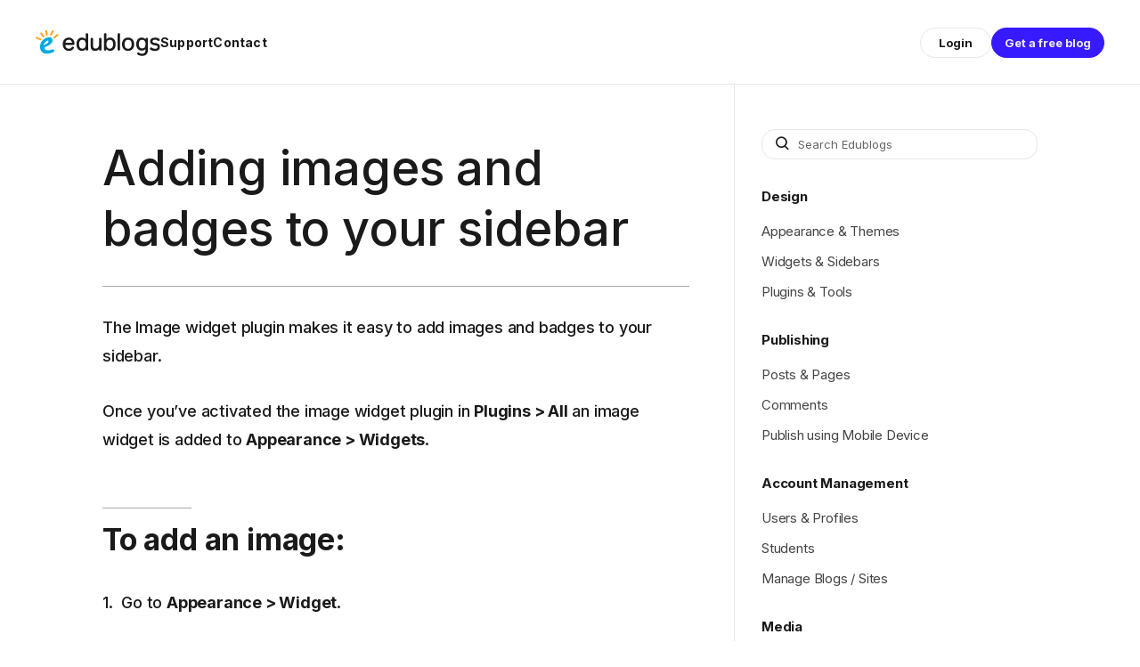

--- FILE ---
content_type: text/html; charset=UTF-8
request_url: https://help.edublogs.org/adding-images-and-badges-to-your-sidebar/
body_size: 27293
content:
<!DOCTYPE html>
<html lang="en-US">
<head>
	<meta charset="UTF-8">
	<meta name="viewport" content="width=device-width, initial-scale=1, shrink-to-fit=no">
	<link rel="profile" href="http://gmpg.org/xfn/11">
	<link rel="preconnect" href="https://fonts.googleapis.com">
	<link rel="preconnect" href="https://fonts.gstatic.com" crossorigin>
	<title>Adding images and badges to your sidebar &#8211; Edublogs Help and Support</title>
<link rel="preconnect" href="https://fonts.gstatic.com" crossorigin /><meta name='robots' content='max-image-preview:large' />
<link rel='dns-prefetch' href='//help.edublogs.org' />
<link rel='dns-prefetch' href='//stats.wp.com' />
<link rel='dns-prefetch' href='//fonts.googleapis.com' />
<link rel="alternate" type="application/rss+xml" title="Edublogs Help and Support &raquo; Feed" href="https://help.edublogs.org/feed/" />
<link rel="alternate" type="application/rss+xml" title="Edublogs Help and Support &raquo; Comments Feed" href="https://help.edublogs.org/comments/feed/" />
<link rel="alternate" title="oEmbed (JSON)" type="application/json+oembed" href="https://help.edublogs.org/wp-json/oembed/1.0/embed?url=https%3A%2F%2Fhelp.edublogs.org%2Fadding-images-and-badges-to-your-sidebar%2F" />
<link rel="alternate" title="oEmbed (XML)" type="text/xml+oembed" href="https://help.edublogs.org/wp-json/oembed/1.0/embed?url=https%3A%2F%2Fhelp.edublogs.org%2Fadding-images-and-badges-to-your-sidebar%2F&#038;format=xml" />
<link rel='stylesheet' id='wp-block-library-css' href='https://help.edublogs.org/wp-includes/css/dist/block-library/style.min.css?ver=6.9' type='text/css' media='all' />
<style id='global-styles-inline-css' type='text/css'>
:root{--wp--preset--aspect-ratio--square: 1;--wp--preset--aspect-ratio--4-3: 4/3;--wp--preset--aspect-ratio--3-4: 3/4;--wp--preset--aspect-ratio--3-2: 3/2;--wp--preset--aspect-ratio--2-3: 2/3;--wp--preset--aspect-ratio--16-9: 16/9;--wp--preset--aspect-ratio--9-16: 9/16;--wp--preset--color--black: #000;--wp--preset--color--cyan-bluish-gray: #abb8c3;--wp--preset--color--white: white;--wp--preset--color--pale-pink: #f78da7;--wp--preset--color--vivid-red: #cf2e2e;--wp--preset--color--luminous-vivid-orange: #ff6900;--wp--preset--color--luminous-vivid-amber: #fcb900;--wp--preset--color--light-green-cyan: #7bdcb5;--wp--preset--color--vivid-green-cyan: #00d084;--wp--preset--color--pale-cyan-blue: #8ed1fc;--wp--preset--color--vivid-cyan-blue: #0693e3;--wp--preset--color--vivid-purple: #9b51e0;--wp--preset--color--color-bg-alt: #eeeeec;--wp--preset--color--header-main-bg-color: #f5f5fa;--wp--preset--color--header-secondary-bg-color: #194158;--wp--preset--color--color-boxes: #def1ff;--wp--preset--color--footer-main-bg-color: #194158;--wp--preset--color--color-bg: #ffffff;--wp--preset--gradient--vivid-cyan-blue-to-vivid-purple: linear-gradient(135deg,rgb(6,147,227) 0%,rgb(155,81,224) 100%);--wp--preset--gradient--light-green-cyan-to-vivid-green-cyan: linear-gradient(135deg,rgb(122,220,180) 0%,rgb(0,208,130) 100%);--wp--preset--gradient--luminous-vivid-amber-to-luminous-vivid-orange: linear-gradient(135deg,rgb(252,185,0) 0%,rgb(255,105,0) 100%);--wp--preset--gradient--luminous-vivid-orange-to-vivid-red: linear-gradient(135deg,rgb(255,105,0) 0%,rgb(207,46,46) 100%);--wp--preset--gradient--very-light-gray-to-cyan-bluish-gray: linear-gradient(135deg,rgb(238,238,238) 0%,rgb(169,184,195) 100%);--wp--preset--gradient--cool-to-warm-spectrum: linear-gradient(135deg,rgb(74,234,220) 0%,rgb(151,120,209) 20%,rgb(207,42,186) 40%,rgb(238,44,130) 60%,rgb(251,105,98) 80%,rgb(254,248,76) 100%);--wp--preset--gradient--blush-light-purple: linear-gradient(135deg,rgb(255,206,236) 0%,rgb(152,150,240) 100%);--wp--preset--gradient--blush-bordeaux: linear-gradient(135deg,rgb(254,205,165) 0%,rgb(254,45,45) 50%,rgb(107,0,62) 100%);--wp--preset--gradient--luminous-dusk: linear-gradient(135deg,rgb(255,203,112) 0%,rgb(199,81,192) 50%,rgb(65,88,208) 100%);--wp--preset--gradient--pale-ocean: linear-gradient(135deg,rgb(255,245,203) 0%,rgb(182,227,212) 50%,rgb(51,167,181) 100%);--wp--preset--gradient--electric-grass: linear-gradient(135deg,rgb(202,248,128) 0%,rgb(113,206,126) 100%);--wp--preset--gradient--midnight: linear-gradient(135deg,rgb(2,3,129) 0%,rgb(40,116,252) 100%);--wp--preset--font-size--small: 13px;--wp--preset--font-size--medium: 20px;--wp--preset--font-size--large: 36px;--wp--preset--font-size--x-large: 42px;--wp--preset--font-size--larger: 48px;--wp--preset--spacing--20: 0.44rem;--wp--preset--spacing--30: 0.67rem;--wp--preset--spacing--40: 1rem;--wp--preset--spacing--50: 1.5rem;--wp--preset--spacing--60: 2.25rem;--wp--preset--spacing--70: 3.38rem;--wp--preset--spacing--80: 5.06rem;--wp--preset--shadow--natural: 6px 6px 9px rgba(0, 0, 0, 0.2);--wp--preset--shadow--deep: 12px 12px 50px rgba(0, 0, 0, 0.4);--wp--preset--shadow--sharp: 6px 6px 0px rgba(0, 0, 0, 0.2);--wp--preset--shadow--outlined: 6px 6px 0px -3px rgb(255, 255, 255), 6px 6px rgb(0, 0, 0);--wp--preset--shadow--crisp: 6px 6px 0px rgb(0, 0, 0);}:where(.is-layout-flex){gap: 0.5em;}:where(.is-layout-grid){gap: 0.5em;}body .is-layout-flex{display: flex;}.is-layout-flex{flex-wrap: wrap;align-items: center;}.is-layout-flex > :is(*, div){margin: 0;}body .is-layout-grid{display: grid;}.is-layout-grid > :is(*, div){margin: 0;}:where(.wp-block-columns.is-layout-flex){gap: 2em;}:where(.wp-block-columns.is-layout-grid){gap: 2em;}:where(.wp-block-post-template.is-layout-flex){gap: 1.25em;}:where(.wp-block-post-template.is-layout-grid){gap: 1.25em;}.has-black-color{color: var(--wp--preset--color--black) !important;}.has-cyan-bluish-gray-color{color: var(--wp--preset--color--cyan-bluish-gray) !important;}.has-white-color{color: var(--wp--preset--color--white) !important;}.has-pale-pink-color{color: var(--wp--preset--color--pale-pink) !important;}.has-vivid-red-color{color: var(--wp--preset--color--vivid-red) !important;}.has-luminous-vivid-orange-color{color: var(--wp--preset--color--luminous-vivid-orange) !important;}.has-luminous-vivid-amber-color{color: var(--wp--preset--color--luminous-vivid-amber) !important;}.has-light-green-cyan-color{color: var(--wp--preset--color--light-green-cyan) !important;}.has-vivid-green-cyan-color{color: var(--wp--preset--color--vivid-green-cyan) !important;}.has-pale-cyan-blue-color{color: var(--wp--preset--color--pale-cyan-blue) !important;}.has-vivid-cyan-blue-color{color: var(--wp--preset--color--vivid-cyan-blue) !important;}.has-vivid-purple-color{color: var(--wp--preset--color--vivid-purple) !important;}.has-black-background-color{background-color: var(--wp--preset--color--black) !important;}.has-cyan-bluish-gray-background-color{background-color: var(--wp--preset--color--cyan-bluish-gray) !important;}.has-white-background-color{background-color: var(--wp--preset--color--white) !important;}.has-pale-pink-background-color{background-color: var(--wp--preset--color--pale-pink) !important;}.has-vivid-red-background-color{background-color: var(--wp--preset--color--vivid-red) !important;}.has-luminous-vivid-orange-background-color{background-color: var(--wp--preset--color--luminous-vivid-orange) !important;}.has-luminous-vivid-amber-background-color{background-color: var(--wp--preset--color--luminous-vivid-amber) !important;}.has-light-green-cyan-background-color{background-color: var(--wp--preset--color--light-green-cyan) !important;}.has-vivid-green-cyan-background-color{background-color: var(--wp--preset--color--vivid-green-cyan) !important;}.has-pale-cyan-blue-background-color{background-color: var(--wp--preset--color--pale-cyan-blue) !important;}.has-vivid-cyan-blue-background-color{background-color: var(--wp--preset--color--vivid-cyan-blue) !important;}.has-vivid-purple-background-color{background-color: var(--wp--preset--color--vivid-purple) !important;}.has-black-border-color{border-color: var(--wp--preset--color--black) !important;}.has-cyan-bluish-gray-border-color{border-color: var(--wp--preset--color--cyan-bluish-gray) !important;}.has-white-border-color{border-color: var(--wp--preset--color--white) !important;}.has-pale-pink-border-color{border-color: var(--wp--preset--color--pale-pink) !important;}.has-vivid-red-border-color{border-color: var(--wp--preset--color--vivid-red) !important;}.has-luminous-vivid-orange-border-color{border-color: var(--wp--preset--color--luminous-vivid-orange) !important;}.has-luminous-vivid-amber-border-color{border-color: var(--wp--preset--color--luminous-vivid-amber) !important;}.has-light-green-cyan-border-color{border-color: var(--wp--preset--color--light-green-cyan) !important;}.has-vivid-green-cyan-border-color{border-color: var(--wp--preset--color--vivid-green-cyan) !important;}.has-pale-cyan-blue-border-color{border-color: var(--wp--preset--color--pale-cyan-blue) !important;}.has-vivid-cyan-blue-border-color{border-color: var(--wp--preset--color--vivid-cyan-blue) !important;}.has-vivid-purple-border-color{border-color: var(--wp--preset--color--vivid-purple) !important;}.has-vivid-cyan-blue-to-vivid-purple-gradient-background{background: var(--wp--preset--gradient--vivid-cyan-blue-to-vivid-purple) !important;}.has-light-green-cyan-to-vivid-green-cyan-gradient-background{background: var(--wp--preset--gradient--light-green-cyan-to-vivid-green-cyan) !important;}.has-luminous-vivid-amber-to-luminous-vivid-orange-gradient-background{background: var(--wp--preset--gradient--luminous-vivid-amber-to-luminous-vivid-orange) !important;}.has-luminous-vivid-orange-to-vivid-red-gradient-background{background: var(--wp--preset--gradient--luminous-vivid-orange-to-vivid-red) !important;}.has-very-light-gray-to-cyan-bluish-gray-gradient-background{background: var(--wp--preset--gradient--very-light-gray-to-cyan-bluish-gray) !important;}.has-cool-to-warm-spectrum-gradient-background{background: var(--wp--preset--gradient--cool-to-warm-spectrum) !important;}.has-blush-light-purple-gradient-background{background: var(--wp--preset--gradient--blush-light-purple) !important;}.has-blush-bordeaux-gradient-background{background: var(--wp--preset--gradient--blush-bordeaux) !important;}.has-luminous-dusk-gradient-background{background: var(--wp--preset--gradient--luminous-dusk) !important;}.has-pale-ocean-gradient-background{background: var(--wp--preset--gradient--pale-ocean) !important;}.has-electric-grass-gradient-background{background: var(--wp--preset--gradient--electric-grass) !important;}.has-midnight-gradient-background{background: var(--wp--preset--gradient--midnight) !important;}.has-small-font-size{font-size: var(--wp--preset--font-size--small) !important;}.has-medium-font-size{font-size: var(--wp--preset--font-size--medium) !important;}.has-large-font-size{font-size: var(--wp--preset--font-size--large) !important;}.has-x-large-font-size{font-size: var(--wp--preset--font-size--x-large) !important;}
/*# sourceURL=global-styles-inline-css */
</style>

<style id='classic-theme-styles-inline-css' type='text/css'>
/*! This file is auto-generated */
.wp-block-button__link{color:#fff;background-color:#32373c;border-radius:9999px;box-shadow:none;text-decoration:none;padding:calc(.667em + 2px) calc(1.333em + 2px);font-size:1.125em}.wp-block-file__button{background:#32373c;color:#fff;text-decoration:none}
/*# sourceURL=/wp-includes/css/classic-themes.min.css */
</style>
<link rel='stylesheet' id='awsm-ead-plus-public-css' href='https://help.edublogs.org/wp-content/plugins/embed-any-document-plus/css/embed-public.min.css?ver=2.8.2' type='text/css' media='all' />
<link rel='stylesheet' id='wmd-eduicons-css' href='https://help.edublogs.org/wp-content/plugins/edublogs-icons/edublogs-icons/style.css?ver=5' type='text/css' media='all' />
<link rel='stylesheet' id='tipso-css-css' href='https://help.edublogs.org/wp-content/plugins/tipso/src/tipso.min.css?ver=6.9' type='text/css' media='all' />
<link rel='stylesheet' id='aos-css' href='https://help.edublogs.org/wp-content/themes/cpschool/css/aos.css?ver=1.0.1.1751246544' type='text/css' media='all' />
<link rel='stylesheet' id='divi-builder-style-css' href='https://help.edublogs.org/wp-content/plugins/divi-builder/css/style-static.min.css?ver=4.27.4' type='text/css' media='all' />
<link rel='stylesheet' id='tablepress-responsive-tables-css' href='https://help.edublogs.org/wp-content/plugins/tablepress/eb-mods/tablepress-responsive-tables/css/responsive.dataTables.min.css?ver=1.5' type='text/css' media='all' />
<link rel='stylesheet' id='tablepress-default-css' href='https://help.edublogs.org/wp-content/plugins/tablepress/css/build/default.css?ver=3.2.5' type='text/css' media='all' />
<link rel='stylesheet' id='cpschool-google-fonts-css' href='https://fonts.googleapis.com/css2?family=Inter%3Awght%40400%3B500%3B700&#038;display=swap&#038;ver=1.1' type='text/css' media='all' />
<link rel='stylesheet' id='cpschool-child-css' href='https://help.edublogs.org/wp-content/themes/help-edublogs-2025/dist/css/theme.min.css?ver=2.1.5' type='text/css' media='all' />
<link rel='stylesheet' id='cpschool-single-post-css' href='https://help.edublogs.org/wp-content/themes/help-edublogs-2025/dist/css/single-post.min.css?ver=2.1.5' type='text/css' media='all' />
<link rel='stylesheet' id='wp-featherlight-css' href='https://help.edublogs.org/wp-content/plugins/wp-featherlight/css/wp-featherlight.min.css?ver=1.3.4' type='text/css' media='all' />
<!--[if !IE]><!-->
<link rel='stylesheet' id='tablepress-responsive-tables-flip-css' href='https://help.edublogs.org/wp-content/plugins/tablepress/eb-mods/tablepress-responsive-tables/css/tablepress-responsive-flip.min.css?ver=1.5' type='text/css' media='all' />
<!--<![endif]-->
<script type="text/javascript" src="https://help.edublogs.org/wp-includes/js/jquery/jquery.min.js?ver=3.7.1" id="jquery-core-js"></script>
<script type="text/javascript" src="https://help.edublogs.org/wp-includes/js/jquery/jquery-migrate.min.js?ver=3.4.1" id="jquery-migrate-js"></script>
<link rel="https://api.w.org/" href="https://help.edublogs.org/wp-json/" /><link rel="alternate" title="JSON" type="application/json" href="https://help.edublogs.org/wp-json/wp/v2/posts/4057" /><link rel="EditURI" type="application/rsd+xml" title="RSD" href="https://help.edublogs.org/xmlrpc.php?rsd" />
<meta name="generator" content="Edublogs 6.9 - https://edublogs.org" />
<link rel="canonical" href="https://help.edublogs.org/adding-images-and-badges-to-your-sidebar/" />
<link rel='shortlink' href='https://help.edublogs.org/?p=4057' />
<style>#wp-admin-bar-abm-login,#wp-admin-bar-ewp34_login,#wp-admin-bar-wdcab_root{display:block!important}@media screen and (max-width:782px){#wp-admin-bar-wdcab_root{padding-right:10px!important}#wp-admin-bar-wdcab_root img{margin-top:10px}#wpadminbar{position:absolute}#wp-admin-bar-ewp34_login{padding:0 8px}}body .wp-video-shortcode video,body video.wp-video-shortcode{margin:0;padding:0;background:0 0;border:none;box-shadow:none;min-width:0;height:auto;min-height:0}#wpadminbar #wp-admin-bar-top-secondary li#wp-admin-bar-pro-site a{padding-top:3px!important;height:29px!important;border-right:1px solid #333!important}#wpadminbar #wp-admin-bar-top-secondary li#wp-admin-bar-pro-site a span{color:#fff;background-image:none!important;vertical-align:top;padding:0 10px 1px!important;text-decoration:none;line-height:23px!important;height:25px!important;margin:0;cursor:pointer;border-width:1px;border-style:solid;-webkit-border-radius:3px;-webkit-appearance:none;border-radius:3px;white-space:nowrap;-webkit-box-sizing:border-box;-moz-box-sizing:border-box;box-sizing:border-box;background:#F0991B;-webkit-box-shadow:inset 0 1px 0 rgba(230,180,120,.5),0 1px 0 rgba(0,0,0,.15);box-shadow:inset 0 1px 0 rgba(230,180,120,.5),0 1px 0 rgba(0,0,0,.15);border-color:#af6701!important}#wpadminbar #wp-admin-bar-top-secondary li#wp-admin-bar-pro-site a span:before{content:"\f132";position:relative;float:left;font:400 20px/1 dashicons;speak:none;padding:4px 0;-webkit-font-smoothing:antialiased;-moz-osx-font-smoothing:grayscale;background-image:none!important;margin-right:6px}#wpadminbar #wp-admin-bar-top-secondary li#wp-admin-bar-pro-site a:hover span{background:#e28914;-webkit-box-shadow:inset 0 1px 0 rgba(230,180,120,.5),0 1px 0 rgba(0,0,0,.15);box-shadow:inset 0 1px 0 rgba(200,150,100,.5),0 1px 0 rgba(0,0,0,.15)}#bbpress-forums li:before{content:""}.screen-reader-text:not(button){clip:rect(1px,1px,1px,1px);position:absolute!important;height:1px;width:1px;overflow:hidden}</style>	<style>
		@media screen and (max-width: 782px) {
			#wpadminbar li#wp-admin-bar-log-in,
			#wpadminbar li#wp-admin-bar-register {
				display: block;
			}

			#wpadminbar li#wp-admin-bar-log-in a,
			#wpadminbar li#wp-admin-bar-register a {
				padding: 0 8px;
			}
		}
	</style>
<script>document.documentElement.className += " js";</script>
	<style>img#wpstats{display:none}</style>
		
        <script type="text/javascript">
            var jQueryMigrateHelperHasSentDowngrade = false;

			window.onerror = function( msg, url, line, col, error ) {
				// Break out early, do not processing if a downgrade reqeust was already sent.
				if ( jQueryMigrateHelperHasSentDowngrade ) {
					return true;
                }

				var xhr = new XMLHttpRequest();
				var nonce = 'ab849ce274';
				var jQueryFunctions = [
					'andSelf',
					'browser',
					'live',
					'boxModel',
					'support.boxModel',
					'size',
					'swap',
					'clean',
					'sub',
                ];
				var match_pattern = /\)\.(.+?) is not a function/;
                var erroredFunction = msg.match( match_pattern );

                // If there was no matching functions, do not try to downgrade.
                if ( null === erroredFunction || typeof erroredFunction !== 'object' || typeof erroredFunction[1] === "undefined" || -1 === jQueryFunctions.indexOf( erroredFunction[1] ) ) {
                    return true;
                }

                // Set that we've now attempted a downgrade request.
                jQueryMigrateHelperHasSentDowngrade = true;

				xhr.open( 'POST', 'https://help.edublogs.org/wp-admin/admin-ajax.php' );
				xhr.setRequestHeader( 'Content-Type', 'application/x-www-form-urlencoded' );
				xhr.onload = function () {
					var response,
                        reload = false;

					if ( 200 === xhr.status ) {
                        try {
                        	response = JSON.parse( xhr.response );

                        	reload = response.data.reload;
                        } catch ( e ) {
                        	reload = false;
                        }
                    }

					// Automatically reload the page if a deprecation caused an automatic downgrade, ensure visitors get the best possible experience.
					if ( reload ) {
						location.reload();
                    }
				};

				xhr.send( encodeURI( 'action=jquery-migrate-downgrade-version&_wpnonce=' + nonce ) );

				// Suppress error alerts in older browsers
				return true;
			}
        </script>

			<link rel="icon" media="(prefers-color-scheme: light)" href="https://help.edublogs.org/wp-content/themes/help-edublogs-2025/src/img/global/favicon/favicon.ico?v=1.1" type="image/x-icon" sizes="any">
	<link rel="icon" media="(prefers-color-scheme: dark)" href="https://help.edublogs.org/wp-content/themes/help-edublogs-2025/src/img/global/favicon/favicon-dark.ico?v=1.1" type="image/x-icon" sizes="any">
	<link rel="icon" media="(prefers-color-scheme: light)" href="https://help.edublogs.org/wp-content/themes/help-edublogs-2025/src/img/global/favicon/favicon.svg?v=1.1" type="image/svg+xml">
	<link rel="icon" media="(prefers-color-scheme: dark)" href="https://help.edublogs.org/wp-content/themes/help-edublogs-2025/src/img/global/favicon/favicon-dark.svg?v=1.1" type="image/svg+xml">
	<meta name="mobile-web-app-capable" content="yes">
<meta name="apple-mobile-web-app-capable" content="yes">
<meta name="apple-mobile-web-app-title" content="Edublogs Help and Support - ">
					<!-- Google Analytics tracking code output by Beehive Analytics Pro -->
						<script async src="https://www.googletagmanager.com/gtag/js?id=G-7JPF91LCBK&l=beehiveDataLayer"></script>
		<script>
						window.beehiveDataLayer = window.beehiveDataLayer || [];
			function gaplusu() {beehiveDataLayer.push(arguments);}
			gaplusu('js', new Date())
						gaplusu('config', 'G-7JPF91LCBK', {
				'anonymize_ip': true,
				'allow_google_signals': false,
			})
						gaplusu('config', 'G-NYV97JVN4H', {
				'anonymize_ip': true,
				'allow_google_signals': false,
			})
					</script>
		<style type="text/css">
/* <![CDATA[ */
img.latex { vertical-align: middle; border: none; }
/* ]]> */
</style>
<style id="kirki-inline-styles"></style><link rel='stylesheet' id='jetpack-swiper-library-css' href='https://help.edublogs.org/wp-content/plugins/jetpack/_inc/blocks/swiper.css?ver=15.0.2' type='text/css' media='all' />
<link rel='stylesheet' id='jetpack-carousel-css' href='https://help.edublogs.org/wp-content/plugins/jetpack/modules/carousel/jetpack-carousel.css?ver=15.0.2' type='text/css' media='all' />
</head>

<body class="wp-singular post-template-default single single-post postid-4057 single-format-standard wp-custom-logo wp-embed-responsive wp-theme-cpschool wp-child-theme-help-edublogs-2025 et_divi_builder wp-featherlight-captions animations-enabled h-style-separator-bottom sidebars-check-sticky group-blog has-sidebar singular et-pb-theme-help &amp; support edublogs theme et-db">

<div class="site" id="page">
	<a class="skip-link sr-only sr-only-focusable" href="#content">Skip to content</a>
	<header id="nav-menu" class="cp-nav " aria-label="navigation bar">
	<div class="cp-nav__container">
		<div class="cp-nav-start" itemscope itemtype="http://schema.org/WebSite">
			<a class="cp-nav-logo cp-nav-logo--tablet" href="https://edublogs.org" title="Link to Edublogs Home">
				<svg xmlns="http://www.w3.org/2000/svg" width="140" height="32" viewBox="0 0 140 32" fill="none"><g clip-path="url(#clip0_423_854)"><path d="M20.8446 25.17C20.5746 24.67 20.1546 24.43 19.5646 24.43C19.1046 24.43 18.6046 24.57 18.0446 24.73L17.6646 24.83C16.6846 25.11 15.2146 25.49 13.7746 25.49C12.1246 25.49 10.9546 25 10.2646 24.02C9.93464 23.63 9.81464 23.26 9.89464 22.92C10.0946 22.1 11.4146 21.55 12.4746 21.11L12.6146 21.05C15.4346 19.83 19.4646 16.93 19.0146 13.94C18.7046 11.96 17.3746 10.87 15.2446 10.87C13.9546 10.87 12.4146 11.29 11.1146 11.98C7.35464 13.85 5.05464 17.31 4.97464 21.24C4.81464 24.36 6.54464 28.14 10.0646 29.01C10.8246 29.23 11.6646 29.34 12.5446 29.34C14.1046 29.34 15.8346 29.01 17.8346 28.34C18.9546 28 20.4946 27.43 20.9346 26.45C21.1046 26.07 21.0846 25.68 20.8446 25.18V25.17ZM12.5546 14.96C12.9546 14.7 13.3446 14.57 13.6746 14.57C14.0046 14.57 14.2446 14.7 14.3746 14.94C14.5746 15.32 14.4446 15.93 14.0146 16.56C13.6146 17.15 13.0546 17.66 12.3046 18.12C11.4046 18.66 10.3646 19.17 9.45464 19.5L9.32464 19.54C9.20464 19.58 9.08464 19.62 8.97464 19.62C8.93464 19.62 8.87464 19.62 8.78464 19.54C8.72464 19.29 9.27464 18.49 9.62464 17.96C10.5246 16.68 11.5646 15.6 12.5546 14.96Z" fill="#00AAE0"/><path d="M17.2446 9.10001H17.2846C17.9046 9.07001 18.1546 8.64001 18.4146 8.08001L19.9446 4.70001C20.1446 4.25001 20.2146 3.98001 20.2046 3.70001C20.1846 3.18001 19.7146 2.87001 19.2346 2.87001C18.6146 2.90001 18.3646 3.33001 18.1046 3.89001L16.5746 7.27001C16.3746 7.71001 16.3046 7.99001 16.3146 8.27001C16.3346 8.79001 16.8046 9.10001 17.2446 9.10001Z" fill="#FFA118"/><path d="M11.5946 7.98C11.6746 8.46 11.7646 8.73 11.9346 8.96C12.0946 9.18 12.3546 9.31 12.6346 9.31C12.8446 9.31 13.0446 9.24 13.2146 9.12C13.7146 8.76 13.6946 8.28 13.5946 7.65L13.0146 3.99C12.9346 3.49 12.8446 3.24 12.6746 3.01C12.5146 2.79 12.2546 2.66 11.9746 2.66C11.7746 2.66 11.5646 2.73 11.3946 2.85C10.8946 3.21 10.9146 3.69 11.0146 4.33L11.5946 7.99V7.98Z" fill="#FFA118"/><path d="M7.73464 10.36C8.03464 10.77 8.22464 10.96 8.47464 11.09C8.59464 11.15 8.72464 11.19 8.85464 11.19C9.19464 11.19 9.51464 10.98 9.68464 10.67C9.96464 10.12 9.73464 9.70001 9.36464 9.18001L7.20464 6.17001C6.90464 5.76001 6.71464 5.57001 6.46464 5.44001C6.34464 5.38001 6.21464 5.35001 6.08464 5.35001C5.74464 5.35001 5.42464 5.55001 5.25464 5.87001C4.96464 6.42001 5.20464 6.83001 5.57464 7.36001L7.73464 10.37V10.36Z" fill="#FFA118"/><path d="M5.52464 14.13C6.06464 14.08 6.35464 13.57 6.31464 13.12C6.25464 12.5 5.83464 12.28 5.24464 12.04L1.80464 10.66C1.41464 10.51 1.15464 10.44 0.914641 10.44C0.874641 10.44 0.834641 10.44 0.794641 10.44C0.314641 10.48 -0.0453589 10.94 0.00464114 11.45C0.0646411 12.07 0.484641 12.29 1.07464 12.53L4.51464 13.91C4.90464 14.06 5.16464 14.13 5.40464 14.13C5.44464 14.13 5.48464 14.13 5.53464 14.13H5.52464Z" fill="#FFA118"/><path d="M25.4446 7.80001C25.3446 7.57001 25.1446 7.38001 24.9046 7.29001C24.7646 7.24001 24.6346 7.21001 24.5146 7.21001C24.1246 7.21001 23.8046 7.46001 23.4546 7.77001L23.3246 7.88001L20.6846 10.23C20.3146 10.57 20.1446 10.78 20.0446 11.05C19.9446 11.32 19.9946 11.55 20.0546 11.69C20.1546 11.92 20.3546 12.11 20.5946 12.2C20.7346 12.25 20.8646 12.28 20.9846 12.28C21.3746 12.28 21.6946 12.03 22.0446 11.73L24.8146 9.26001C25.1746 8.93001 25.3546 8.71001 25.4546 8.45001C25.5546 8.18001 25.5046 7.95001 25.4446 7.81001V7.80001Z" fill="#FFA118"/><path d="M37.3416 26.14C36.3116 26.14 35.3616 25.96 34.5116 25.6C33.6616 25.24 32.9416 24.72 32.3516 24.06C31.7716 23.42 31.3016 22.62 30.9816 21.69C30.6716 20.79 30.5116 19.78 30.5116 18.69C30.5116 17.6 30.6716 16.57 30.9816 15.67C31.3016 14.76 31.7516 13.97 32.3316 13.32C32.9216 12.66 33.6316 12.14 34.4516 11.78C35.2816 11.42 36.2116 11.24 37.2216 11.24C38.2316 11.24 39.1816 11.42 39.9916 11.78C40.7916 12.14 41.4716 12.66 42.0116 13.3C42.5516 13.93 42.9616 14.7 43.2416 15.57C43.5216 16.43 43.6616 17.37 43.6616 18.36V18.7L43.6116 18.67C43.5216 19.11 43.2016 19.52 42.3316 19.52H33.3316C33.3616 20.82 33.7116 21.85 34.3716 22.57C35.0616 23.32 36.0516 23.7 37.3216 23.7C37.8316 23.7 38.2616 23.64 38.6216 23.51C39.0016 23.38 39.3116 23.23 39.5616 23.05C39.8316 22.86 40.0416 22.68 40.1816 22.5L40.2516 22.42C40.3916 22.26 40.5016 22.12 40.6016 21.99C40.7416 21.78 40.8716 21.64 41.0116 21.54C41.1716 21.42 41.3816 21.37 41.6516 21.37C41.9516 21.37 42.2316 21.46 42.5116 21.65C42.8116 21.84 42.9616 22.13 42.9616 22.47C42.9616 22.75 42.8516 23.07 42.6316 23.41C42.4816 23.65 42.2816 23.91 41.9716 24.26C41.6916 24.58 41.3416 24.87 40.9316 25.15C40.5216 25.43 40.0216 25.66 39.4116 25.85C38.8216 26.04 38.1216 26.13 37.3216 26.13L37.3416 26.14ZM40.8816 17.1C40.8216 16.69 40.7216 16.28 40.5816 15.89C40.4116 15.43 40.1816 15.04 39.8916 14.72C39.5916 14.39 39.2116 14.11 38.7816 13.92C38.3316 13.71 37.8016 13.61 37.2116 13.61C36.6216 13.61 36.0816 13.71 35.6416 13.9C35.2016 14.1 34.8216 14.36 34.5116 14.69C34.2116 15.02 33.9616 15.41 33.7816 15.87C33.6316 16.25 33.5216 16.67 33.4516 17.1H40.8716H40.8816Z" fill="#1A1A1A"/><path d="M52.0216 26.11C51.0416 26.11 50.1616 25.92 49.4016 25.55C48.6516 25.18 48.0016 24.66 47.4616 23.99C46.9416 23.35 46.5416 22.55 46.2616 21.62C46.0016 20.72 45.8616 19.72 45.8616 18.63C45.8616 17.54 45.9916 16.55 46.2616 15.65C46.5316 14.75 46.9316 13.96 47.4616 13.3C48.0016 12.64 48.6516 12.13 49.4016 11.77C50.1616 11.41 51.0416 11.22 52.0216 11.22C52.5916 11.22 53.1316 11.3 53.6416 11.44C54.1116 11.58 54.5616 11.77 54.9616 12C55.3616 12.23 55.7016 12.5 55.9716 12.78C56.0716 12.88 56.1616 12.99 56.2516 13.09V7.58C56.2516 7.1 56.3816 6.76 56.6416 6.57C56.8916 6.39 57.2116 6.3 57.6116 6.3C58.0116 6.3 58.3316 6.39 58.5716 6.57C58.8216 6.76 58.9516 7.1 58.9516 7.58V24.63C58.9516 25.08 58.8316 25.4 58.6116 25.59C58.3916 25.76 58.0716 25.85 57.6716 25.85C57.2716 25.85 56.9516 25.76 56.7216 25.6C56.4816 25.42 56.3516 25.09 56.3516 24.63V24.06C55.9816 24.55 55.5116 24.97 54.9416 25.34C54.1416 25.85 53.1616 26.1 52.0316 26.1L52.0216 26.11ZM48.7116 18.71C48.7116 20.23 49.0416 21.45 49.7016 22.35C50.3416 23.23 51.2816 23.68 52.4916 23.68C53.1216 23.68 53.6516 23.56 54.1316 23.31C54.6116 23.06 55.0116 22.71 55.3316 22.27C55.6516 21.83 55.9016 21.29 56.0716 20.67C56.2316 20.04 56.3216 19.36 56.3216 18.63C56.3216 17.07 55.9716 15.84 55.2816 14.98C54.5916 14.12 53.6316 13.69 52.4016 13.69C51.7916 13.69 51.2416 13.81 50.7916 14.05C50.3216 14.3 49.9516 14.62 49.6416 15.05C49.3316 15.48 49.1016 16 48.9416 16.63C48.7816 17.24 48.7016 17.93 48.7016 18.7L48.7116 18.71Z" fill="#1A1A1A"/><path d="M66.8316 26.14C66.1016 26.14 65.4216 26.04 64.8216 25.83C64.1916 25.62 63.6716 25.31 63.2316 24.89C62.7916 24.47 62.4516 23.94 62.2116 23.31C61.9716 22.68 61.8516 21.93 61.8516 21.09V12.64C61.8516 12.21 62.0216 11.49 63.1616 11.49C64.3716 11.49 64.5516 12.21 64.5516 12.64V20.51C64.5516 21.53 64.7616 22.31 65.1616 22.82C65.5516 23.32 66.3116 23.58 67.4216 23.58C68.0816 23.58 68.6516 23.43 69.1316 23.14C69.6116 22.85 69.9916 22.47 70.3016 21.97C70.6116 21.48 70.8316 20.94 70.9816 20.32C71.1316 19.7 71.2016 19.08 71.2016 18.5V12.77C71.2016 12.29 71.3216 11.95 71.5816 11.76C71.8216 11.58 72.1516 11.49 72.5516 11.49C72.9516 11.49 73.2716 11.58 73.5116 11.76C73.7616 11.95 73.8816 12.29 73.8816 12.77V24.63C73.8816 25.1 73.7716 25.42 73.5316 25.6C73.3116 25.77 72.9916 25.86 72.5916 25.86C72.1916 25.86 71.8716 25.77 71.6416 25.61C71.4016 25.43 71.2716 25.1 71.2716 24.64V24.04C71.0716 24.31 70.8316 24.57 70.5716 24.79C70.2016 25.13 69.7116 25.43 69.0916 25.71C68.4716 25.99 67.7116 26.13 66.8216 26.13L66.8316 26.14Z" fill="#1A1A1A"/><path d="M83.7116 26.1C82.5816 26.1 81.6016 25.84 80.8016 25.34C80.2316 24.98 79.7616 24.55 79.3916 24.06V24.63C79.3916 25.09 79.2716 25.42 79.0216 25.6C78.7916 25.77 78.4816 25.85 78.0716 25.85C77.6616 25.85 77.3616 25.77 77.1416 25.59C76.9116 25.41 76.7916 25.09 76.7916 24.62V7.24L76.8316 7.26C76.8816 6.95 76.9916 6.71 77.1816 6.57C77.4216 6.39 77.7416 6.3 78.1416 6.3C78.5416 6.3 78.8716 6.39 79.1116 6.57C79.3716 6.76 79.5016 7.1 79.5016 7.58V13.09C79.5816 12.99 79.6816 12.88 79.7816 12.78C80.0616 12.49 80.3916 12.23 80.7816 12C81.1716 11.77 81.6016 11.58 82.0816 11.44C82.5716 11.29 83.1216 11.22 83.7116 11.22C84.6716 11.22 85.5516 11.4 86.3116 11.76C87.0716 12.12 87.7316 12.64 88.2616 13.29C88.7816 13.92 89.1816 14.71 89.4616 15.62C89.7216 16.5 89.8616 17.5 89.8616 18.59C89.8616 19.68 89.7316 20.66 89.4616 21.58C89.1916 22.49 88.7916 23.29 88.2616 23.97C87.7216 24.65 87.0816 25.17 86.3116 25.54C85.5416 25.91 84.6716 26.1 83.7116 26.1ZM83.3416 13.68C82.0916 13.68 81.1516 14.1 80.4616 14.97C79.7716 15.84 79.4216 17.06 79.4216 18.62C79.4216 19.35 79.5016 20.04 79.6716 20.66C79.8316 21.26 80.0816 21.8 80.4116 22.26C80.7416 22.71 81.1316 23.05 81.6116 23.3C82.0816 23.54 82.6316 23.67 83.2516 23.67C83.8716 23.67 84.3716 23.56 84.8516 23.31C85.3316 23.06 85.7116 22.74 86.0216 22.3C86.3316 21.87 86.5816 21.33 86.7616 20.71C86.9316 20.1 87.0216 19.42 87.0216 18.67V18.47C87.0116 17.78 86.9316 17.16 86.7816 16.61C86.6316 16.01 86.3916 15.48 86.0816 15.03C85.7716 14.59 85.3916 14.26 84.9316 14.03C84.4716 13.79 83.9316 13.67 83.3216 13.67L83.3416 13.68Z" fill="#1A1A1A"/><path d="M93.4516 25.86C93.0516 25.86 92.7316 25.77 92.4916 25.59C92.2416 25.4 92.1216 25.07 92.1216 24.58V7.58C92.1216 7.09 92.2416 6.76 92.4916 6.57C92.7316 6.39 93.0516 6.3 93.4516 6.3C93.8516 6.3 94.1816 6.39 94.4216 6.57C94.6816 6.76 94.8116 7.1 94.8116 7.58V24.58C94.8116 25.06 94.6816 25.4 94.4216 25.59C94.1716 25.77 93.8516 25.86 93.4516 25.86Z" fill="#1A1A1A"/><path d="M103.832 26.14C102.812 26.14 101.882 25.97 101.052 25.62C100.212 25.28 99.4816 24.78 98.8916 24.14C98.3016 23.51 97.8316 22.72 97.4916 21.78C97.1716 20.88 97.0116 19.83 97.0116 18.66C97.0116 17.49 97.1716 16.47 97.4916 15.55C97.8216 14.62 98.2816 13.85 98.8916 13.2C99.4916 12.56 100.212 12.07 101.052 11.73C101.882 11.4 102.812 11.23 103.832 11.23C104.852 11.23 105.782 11.4 106.612 11.73C107.462 12.07 108.192 12.57 108.782 13.2C109.392 13.84 109.842 14.61 110.182 15.55C110.502 16.44 110.662 17.49 110.662 18.66C110.662 19.83 110.502 20.86 110.182 21.78C109.852 22.72 109.382 23.51 108.782 24.14C108.182 24.78 107.452 25.27 106.622 25.62C105.792 25.96 104.852 26.14 103.842 26.14H103.832ZM103.842 13.64C102.542 13.64 101.582 14.07 100.882 14.94C100.192 15.82 99.8416 17.07 99.8416 18.66C99.8416 20.25 100.192 21.51 100.882 22.41C101.572 23.31 102.542 23.74 103.842 23.74C105.142 23.74 106.102 23.3 106.802 22.41C107.492 21.51 107.842 20.25 107.842 18.66C107.842 17.07 107.492 15.82 106.802 14.94C106.112 14.06 105.152 13.64 103.842 13.64Z" fill="#1A1A1A"/><path d="M119.572 31.7C118.792 31.7 118.072 31.63 117.432 31.5C116.782 31.36 116.212 31.19 115.752 30.99C115.282 30.78 114.882 30.55 114.562 30.31C114.212 30.05 114.032 29.7 114.032 29.3C114.032 29.11 114.082 28.92 114.172 28.74C114.262 28.58 114.352 28.43 114.452 28.31C114.542 28.2 114.662 28.1 114.792 28.02C114.952 27.92 115.132 27.87 115.332 27.87C115.532 27.87 115.722 27.93 115.902 28.03L116.092 28.14C116.672 28.47 117.212 28.74 117.752 28.96C118.342 29.2 119.022 29.33 119.762 29.33C120.802 29.33 121.672 29.02 122.352 28.41C123.012 27.81 123.352 26.77 123.352 25.33V23.97C123.002 24.39 122.562 24.77 122.022 25.11C121.252 25.59 120.282 25.83 119.152 25.83C118.162 25.83 117.282 25.65 116.532 25.29C115.762 24.92 115.132 24.43 114.592 23.79C114.072 23.16 113.662 22.38 113.392 21.46C113.132 20.57 112.992 19.57 112.992 18.48C112.992 17.39 113.122 16.48 113.392 15.59C113.662 14.71 114.062 13.94 114.592 13.3C115.122 12.66 115.772 12.15 116.532 11.78C117.292 11.42 118.172 11.23 119.152 11.23C119.732 11.23 120.272 11.31 120.772 11.45C121.272 11.6 121.722 11.79 122.122 12.04C122.502 12.27 122.842 12.55 123.152 12.87C123.262 12.99 123.372 13.11 123.462 13.24V12.72C123.462 12.26 123.582 11.93 123.832 11.75C124.062 11.58 124.372 11.5 124.782 11.5C125.192 11.5 125.492 11.58 125.722 11.76C125.952 11.94 126.072 12.26 126.072 12.73V25.07C126.072 26.28 125.902 27.32 125.582 28.16C125.252 29.01 124.802 29.7 124.232 30.22C123.662 30.74 122.972 31.12 122.182 31.36C121.402 31.59 120.532 31.7 119.592 31.7H119.572ZM115.822 18.56C115.822 20.12 116.142 21.29 116.802 22.14C117.442 22.97 118.382 23.39 119.602 23.39C120.822 23.39 121.802 22.94 122.442 22.06C123.102 21.16 123.432 19.96 123.432 18.5C123.432 16.93 123.082 15.72 122.392 14.91C121.702 14.09 120.762 13.7 119.512 13.7C118.262 13.7 117.352 14.13 116.752 14.97C116.132 15.82 115.822 17.03 115.822 18.56Z" fill="#1A1A1A"/><path d="M134.132 26.17C133.452 26.17 132.822 26.12 132.242 26.03C131.692 25.94 131.192 25.83 130.752 25.69C130.302 25.55 129.942 25.4 129.662 25.24C129.372 25.08 129.142 24.94 128.972 24.8L128.922 24.76L128.902 24.7C128.762 24.61 128.602 24.44 128.492 24.25C128.392 24.06 128.342 23.88 128.342 23.7C128.342 23.35 128.462 23.02 128.712 22.72C128.962 22.41 129.282 22.26 129.652 22.26C129.882 22.26 130.072 22.3 130.242 22.39C130.402 22.47 130.582 22.58 130.792 22.73C131.082 22.94 131.522 23.18 132.092 23.44C132.632 23.7 133.332 23.83 134.172 23.83C135.072 23.83 135.772 23.65 136.262 23.3C136.722 22.96 136.952 22.5 136.952 21.92C136.952 21.69 136.932 21.48 136.882 21.29C136.832 21.1 136.732 20.93 136.562 20.76C136.382 20.58 136.142 20.42 135.802 20.28C135.472 20.14 135.002 20.02 134.382 19.93L132.732 19.66C131.532 19.47 130.522 19.04 129.752 18.37C128.962 17.68 128.562 16.71 128.562 15.49C128.562 14.14 129.072 13.08 130.072 12.35C131.052 11.62 132.392 11.25 134.042 11.25C134.792 11.25 135.422 11.3 135.962 11.41C136.482 11.5 136.942 11.63 137.332 11.79C137.702 11.94 138.012 12.09 138.262 12.25C138.502 12.41 138.692 12.55 138.822 12.65C139.212 12.98 139.412 13.32 139.412 13.67C139.412 14 139.312 14.3 139.122 14.56C138.922 14.83 138.602 14.98 138.222 14.98C137.992 14.98 137.782 14.94 137.582 14.84C137.402 14.76 137.192 14.64 136.952 14.49C136.632 14.3 136.222 14.1 135.742 13.88C135.282 13.67 134.682 13.57 133.942 13.57C133.022 13.57 132.342 13.74 131.912 14.07C131.502 14.39 131.292 14.79 131.292 15.29C131.292 15.52 131.312 15.73 131.362 15.92C131.412 16.11 131.512 16.28 131.652 16.44C131.802 16.61 132.032 16.76 132.342 16.89C132.672 17.03 133.102 17.13 133.622 17.2L135.312 17.47C136.732 17.67 137.812 18.12 138.542 18.81C139.272 19.51 139.652 20.49 139.652 21.73C139.652 23.1 139.162 24.19 138.202 24.98C137.242 25.76 135.872 26.15 134.122 26.15L134.132 26.17Z" fill="#1A1A1A"/></g><defs><clipPath id="clip0_423_854"><rect width="139.652" height="32" fill="white"/></clipPath></defs></svg>
			</a>
			<a class="cp-nav-logo cp-nav-logo--mobile" href="/" title="Link to Edublogs Home">
				<svg width="26" height="32" viewBox="0 0 26 32" fill="none" xmlns="http://www.w3.org/2000/svg"><g id="e"><g id="Mark"><path id="Vector" d="M20.8446 25.51C20.5746 25.01 20.1546 24.77 19.5646 24.77C19.1046 24.77 18.6046 24.91 18.0446 25.07L17.6646 25.17C16.6846 25.45 15.2146 25.83 13.7746 25.83C12.1246 25.83 10.9546 25.34 10.2646 24.36C9.93464 23.97 9.81464 23.6 9.89464 23.26C10.0946 22.44 11.4146 21.89 12.4746 21.45L12.6146 21.39C15.4346 20.17 19.4646 17.27 19.0146 14.28C18.7046 12.3 17.3746 11.21 15.2446 11.21C13.9546 11.21 12.4146 11.63 11.1146 12.32C7.35464 14.19 5.05464 17.65 4.97464 21.58C4.81464 24.7 6.54464 28.48 10.0646 29.35C10.8246 29.57 11.6646 29.68 12.5446 29.68C14.1046 29.68 15.8346 29.35 17.8346 28.68C18.9546 28.34 20.4946 27.77 20.9346 26.79C21.1046 26.41 21.0846 26.02 20.8446 25.52V25.51ZM12.5546 15.3C12.9546 15.04 13.3446 14.91 13.6746 14.91C14.0046 14.91 14.2446 15.04 14.3746 15.28C14.5746 15.66 14.4446 16.27 14.0146 16.9C13.6146 17.49 13.0546 18 12.3046 18.46C11.4046 19 10.3646 19.51 9.45464 19.84L9.32464 19.88C9.20464 19.92 9.08464 19.96 8.97464 19.96C8.93464 19.96 8.87464 19.96 8.78464 19.88C8.72464 19.63 9.27464 18.83 9.62464 18.3C10.5246 17.02 11.5646 15.94 12.5546 15.3Z" fill="#00AAE0"/><path id="Vector_2" d="M17.2446 9.44001H17.2846C17.9046 9.41001 18.1546 8.98001 18.4146 8.42001L19.9446 5.04001C20.1446 4.59001 20.2146 4.32001 20.2046 4.04001C20.1846 3.52001 19.7146 3.21001 19.2346 3.21001C18.6146 3.24001 18.3646 3.67001 18.1046 4.23001L16.5746 7.61001C16.3746 8.05001 16.3046 8.33001 16.3146 8.61001C16.3346 9.13001 16.8046 9.44001 17.2446 9.44001Z" fill="#FFA118"/><path id="Vector_3" d="M11.5947 8.32C11.6747 8.8 11.7647 9.07 11.9347 9.3C12.0947 9.52 12.3547 9.65 12.6347 9.65C12.8447 9.65 13.0447 9.58 13.2147 9.46C13.7147 9.1 13.6947 8.62 13.5947 7.99L13.0147 4.33C12.9347 3.83 12.8447 3.58 12.6747 3.35C12.5147 3.13 12.2547 3 11.9747 3C11.7747 3 11.5647 3.07 11.3947 3.19C10.8947 3.55 10.9147 4.03 11.0147 4.67L11.5947 8.33V8.32Z" fill="#FFA118"/><path id="Vector_4" d="M7.73467 10.7C8.03467 11.11 8.22467 11.3 8.47467 11.43C8.59467 11.49 8.72467 11.53 8.85467 11.53C9.19467 11.53 9.51467 11.32 9.68467 11.01C9.96467 10.46 9.73467 10.04 9.36467 9.52L7.20467 6.51C6.90467 6.1 6.71467 5.91 6.46467 5.78C6.34467 5.72 6.21467 5.69 6.08467 5.69C5.74467 5.69 5.42467 5.89 5.25467 6.21C4.96467 6.76 5.20467 7.17 5.57467 7.7L7.73467 10.71V10.7Z" fill="#FFA118"/><path id="Vector_5" d="M5.52464 14.47C6.06464 14.42 6.35464 13.91 6.31464 13.46C6.25464 12.84 5.83464 12.62 5.24464 12.38L1.80464 11C1.41464 10.85 1.15464 10.78 0.914641 10.78C0.874641 10.78 0.834641 10.78 0.794641 10.78C0.314641 10.82 -0.0453589 11.28 0.00464114 11.79C0.0646411 12.41 0.484641 12.63 1.07464 12.87L4.51464 14.25C4.90464 14.4 5.16464 14.47 5.40464 14.47C5.44464 14.47 5.48464 14.47 5.53464 14.47H5.52464Z" fill="#FFA118"/><path id="Vector_6" d="M25.4447 8.14C25.3447 7.91 25.1447 7.72 24.9047 7.63C24.7647 7.58 24.6347 7.55 24.5147 7.55C24.1247 7.55 23.8047 7.8 23.4547 8.11L23.3247 8.22L20.6847 10.57C20.3147 10.91 20.1447 11.12 20.0447 11.39C19.9447 11.66 19.9947 11.89 20.0547 12.03C20.1547 12.26 20.3547 12.45 20.5947 12.54C20.7347 12.59 20.8647 12.62 20.9847 12.62C21.3747 12.62 21.6947 12.37 22.0447 12.07L24.8147 9.6C25.1747 9.27 25.3547 9.05 25.4547 8.79C25.5547 8.52 25.5047 8.29 25.4447 8.15V8.14Z" fill="#FFA118"/></g></g></svg>
			</a>
			<nav class="cp-nav-menu" aria-label="main">
				<ul class="cp-nav-menu-bar">
					<li itemscope="itemscope" itemtype="https://www.schema.org/SiteNavigationElement"><a class="nav-link" href="https://help.edublogs.org">Support</a></li>
					<li itemscope="itemscope" itemtype="https://www.schema.org/SiteNavigationElement"><a class="nav-link" href="https://edublogs.org/contact">Contact</a></li>
				</ul>
				<div class="cp-mobile-cta hide-desktop">
											<a class="cp-btn cp-btn--ghost cp-btn--dark" href="https://help.edublogs.org/wp-login.php?redirect_to=https%3A%2F%2Fedublogs.org%3Fcp-my-sites%3Dtrue">Login</a>
						<a class="cp-btn open-jm-join-modal" href="https://edublogs.org/#join-network">Get a free blog</a>
									</div>
			</nav>
		</div>
		<div class="cp-nav-end">
			<div class="right-container">
				<div class="right-container__buttons">
											<a class="cp-btn cp-btn--sm cp-btn--ghost cp-btn--dark cp-header--cta" href="https://help.edublogs.org/wp-login.php?redirect_to=https%3A%2F%2Fedublogs.org%3Fcp-my-sites%3Dtrue">Login</a>
						<a class="cp-btn cp-btn--sm cp-header--cta open-jm-join-modal" href="https://edublogs.org/#join-network">Get a free blog</a>
									</div>
			</div>
			<button id="hamburger" class="cp-hamburger" aria-label="Toggle main navigation" aria-haspopup="true" aria-expanded="false">
				<svg width="30" height="30" viewBox="0 0 100 100">
					<path class="line line1" d="M 20,29.000046 H 80.000231 C 80.000231,29.000046 94.498839,28.817352 94.532987,66.711331 94.543142,77.980673 90.966081,81.670246 85.259173,81.668997 79.552261,81.667751 75.000211,74.999942 75.000211,74.999942 L 25.000021,25.000058" />
					<path class="line line2" d="M 20,50 H 80" />
					<path class="line line3" d="M 20,70.999954 H 80.000231 C 80.000231,70.999954 94.498839,71.182648 94.532987,33.288669 94.543142,22.019327 90.966081,18.329754 85.259173,18.331003 79.552261,18.332249 75.000211,25.000058 75.000211,25.000058 L 25.000021,74.999942" />
				</svg>
			</button>
		</div>
	</div>
</header>
		<main id="content" class="cp-main-content" role="main">
		<div class="cp-container">
			<div class="cp-container__inner cp-container__inner--1050">
				<div class="cp-row cp-row--with-sidebar">
					<article id="post-4057" class="cp-single-post post-4057 post type-post status-publish format-standard hentry category-appearance-themes category-help category-plugins">
						<header id="cp-single-hero" class="cp-single-hero" aria-label="page title and basic information">
	<div class="cp-single-hero__title">
		<h1 class="cp-guide-h1">Adding images and badges to your sidebar</h1>
	</div>
</header>

<p>The Image widget plugin makes it easy to add images and badges to your sidebar.</p>
<p>Once you&#8217;ve activated the image widget plugin in <strong>Plugins &gt; All</strong> an image widget is added to <strong>Appearance &gt; Widgets</strong>.</p>
<h3><strong>To add an image:</strong></h3>
<p>1.  Go to <strong>Appearance &gt; Widget</strong>.</p>
<p><img fetchpriority="high" decoding="async" data-attachment-id="7750" data-permalink="https://help.edublogs.org/adding-images-and-badges-to-your-sidebar/toc64-4/" data-orig-file="https://help.edublogs.org/files/2012/12/toc64-15km1a7-e1566971255245.png" data-orig-size="149,146" data-comments-opened="0" data-image-meta="{&quot;aperture&quot;:&quot;0&quot;,&quot;credit&quot;:&quot;&quot;,&quot;camera&quot;:&quot;&quot;,&quot;caption&quot;:&quot;&quot;,&quot;created_timestamp&quot;:&quot;0&quot;,&quot;copyright&quot;:&quot;&quot;,&quot;focal_length&quot;:&quot;0&quot;,&quot;iso&quot;:&quot;0&quot;,&quot;shutter_speed&quot;:&quot;0&quot;,&quot;title&quot;:&quot;&quot;}" data-image-title="Widgets" data-image-description="" data-image-caption="" data-medium-file="https://help.edublogs.org/files/2012/12/toc64-15km1a7-300x68.png" data-large-file="https://help.edublogs.org/files/2012/12/toc64-15km1a7-e1566971255245.png" class="alignnone size-full wp-image-7750" alt="Widgets" src="https://help.edublogs.org/files/2012/12/toc64-15km1a7.png" width="650" height="148" /></p>
<p>2.  Click on the desired Sidebar to expand (so you can add the widgets)</p>
<p>3.  Drag the Image widget from the Available Widgets into the desired Sidebar.</p>
<p><img loading="lazy" decoding="async" data-attachment-id="7751" data-permalink="https://help.edublogs.org/adding-images-and-badges-to-your-sidebar/image61-4/" data-orig-file="https://help.edublogs.org/files/2012/12/image61-1d7gool.png" data-orig-size="650,469" data-comments-opened="0" data-image-meta="{&quot;aperture&quot;:&quot;0&quot;,&quot;credit&quot;:&quot;&quot;,&quot;camera&quot;:&quot;&quot;,&quot;caption&quot;:&quot;&quot;,&quot;created_timestamp&quot;:&quot;0&quot;,&quot;copyright&quot;:&quot;&quot;,&quot;focal_length&quot;:&quot;0&quot;,&quot;iso&quot;:&quot;0&quot;,&quot;shutter_speed&quot;:&quot;0&quot;,&quot;title&quot;:&quot;&quot;}" data-image-title="Add Image widget" data-image-description="" data-image-caption="" data-medium-file="https://help.edublogs.org/files/2012/12/image61-1d7gool-300x216.png" data-large-file="https://help.edublogs.org/files/2012/12/image61-1d7gool.png" class="alignnone size-full wp-image-7751" alt="Add Image widget" src="https://help.edublogs.org/files/2012/12/image61-1d7gool.png" width="650" height="469" srcset="https://help.edublogs.org/files/2012/12/image61-1d7gool.png 650w, https://help.edublogs.org/files/2012/12/image61-1d7gool-300x216.png 300w" sizes="(max-width: 650px) 100vw, 650px" /></p>
<p>4.  Click on <strong>Add Image</strong>.</p>
<p><img loading="lazy" decoding="async" data-attachment-id="4060" data-permalink="https://help.edublogs.org/adding-images-and-badges-to-your-sidebar/image63/" data-orig-file="https://help.edublogs.org/files/2012/12/image63-2cxsd9f.jpg" data-orig-size="264,37" data-comments-opened="0" data-image-meta="{&quot;aperture&quot;:&quot;0&quot;,&quot;credit&quot;:&quot;&quot;,&quot;camera&quot;:&quot;&quot;,&quot;caption&quot;:&quot;&quot;,&quot;created_timestamp&quot;:&quot;0&quot;,&quot;copyright&quot;:&quot;&quot;,&quot;focal_length&quot;:&quot;0&quot;,&quot;iso&quot;:&quot;0&quot;,&quot;shutter_speed&quot;:&quot;0&quot;,&quot;title&quot;:&quot;&quot;}" data-image-title="Click on Add Image" data-image-description="" data-image-caption="" data-medium-file="https://help.edublogs.org/files/2012/12/image63-2cxsd9f.jpg" data-large-file="https://help.edublogs.org/files/2012/12/image63-2cxsd9f.jpg" class="alignnone size-full wp-image-4060" title="Click on Add Image" alt="" src="https://help.edublogs.org/files/2012/12/image63-2cxsd9f.jpg" width="264" height="37" /></p>
<p>5.  Click on <strong>Select File</strong>,  locate the image and then click Open to upload the image.</p>
<p>6.  Click <strong>Insert into Widget</strong>.</p>
<p><img loading="lazy" decoding="async" data-attachment-id="7752" data-permalink="https://help.edublogs.org/adding-images-and-badges-to-your-sidebar/image62-3/" data-orig-file="https://help.edublogs.org/files/2012/12/image62-u5zld6.png" data-orig-size="650,674" data-comments-opened="0" data-image-meta="{&quot;aperture&quot;:&quot;0&quot;,&quot;credit&quot;:&quot;&quot;,&quot;camera&quot;:&quot;&quot;,&quot;caption&quot;:&quot;&quot;,&quot;created_timestamp&quot;:&quot;0&quot;,&quot;copyright&quot;:&quot;&quot;,&quot;focal_length&quot;:&quot;0&quot;,&quot;iso&quot;:&quot;0&quot;,&quot;shutter_speed&quot;:&quot;0&quot;,&quot;title&quot;:&quot;&quot;}" data-image-title="Click inset into Widget" data-image-description="" data-image-caption="" data-medium-file="https://help.edublogs.org/files/2012/12/image62-u5zld6-289x300.png" data-large-file="https://help.edublogs.org/files/2012/12/image62-u5zld6.png" class="alignnone size-full wp-image-7752" alt="Click inset into Widget" src="https://help.edublogs.org/files/2012/12/image62-u5zld6.png" width="650" height="674" srcset="https://help.edublogs.org/files/2012/12/image62-u5zld6.png 650w, https://help.edublogs.org/files/2012/12/image62-u5zld6-289x300.png 289w" sizes="(max-width: 650px) 100vw, 650px" /></p>
<p>7.   Add your Title.</p>
<p><img loading="lazy" decoding="async" data-attachment-id="7753" data-permalink="https://help.edublogs.org/adding-images-and-badges-to-your-sidebar/image63-3/" data-orig-file="https://help.edublogs.org/files/2012/12/image63-x6mep2.png" data-orig-size="650,485" data-comments-opened="0" data-image-meta="{&quot;aperture&quot;:&quot;0&quot;,&quot;credit&quot;:&quot;&quot;,&quot;camera&quot;:&quot;&quot;,&quot;caption&quot;:&quot;&quot;,&quot;created_timestamp&quot;:&quot;0&quot;,&quot;copyright&quot;:&quot;&quot;,&quot;focal_length&quot;:&quot;0&quot;,&quot;iso&quot;:&quot;0&quot;,&quot;shutter_speed&quot;:&quot;0&quot;,&quot;title&quot;:&quot;&quot;}" data-image-title="Add your title" data-image-description="" data-image-caption="" data-medium-file="https://help.edublogs.org/files/2012/12/image63-x6mep2-300x223.png" data-large-file="https://help.edublogs.org/files/2012/12/image63-x6mep2.png" class="alignnone size-full wp-image-7753" alt="Add your title" src="https://help.edublogs.org/files/2012/12/image63-x6mep2.png" width="650" height="485" srcset="https://help.edublogs.org/files/2012/12/image63-x6mep2.png 650w, https://help.edublogs.org/files/2012/12/image63-x6mep2-300x223.png 300w" sizes="(max-width: 650px) 100vw, 650px" /></p>
<p>8.  Add the text you want to appear below the image into the Caption field.</p>
<ul>
<li>Supports the use of HTML code so you can use this to link to websites and format the text.</li>
</ul>
<p><img loading="lazy" decoding="async" data-attachment-id="7754" data-permalink="https://help.edublogs.org/adding-images-and-badges-to-your-sidebar/image64-3/" data-orig-file="https://help.edublogs.org/files/2012/12/image64-1ss256i.png" data-orig-size="650,105" data-comments-opened="0" data-image-meta="{&quot;aperture&quot;:&quot;0&quot;,&quot;credit&quot;:&quot;&quot;,&quot;camera&quot;:&quot;&quot;,&quot;caption&quot;:&quot;&quot;,&quot;created_timestamp&quot;:&quot;0&quot;,&quot;copyright&quot;:&quot;&quot;,&quot;focal_length&quot;:&quot;0&quot;,&quot;iso&quot;:&quot;0&quot;,&quot;shutter_speed&quot;:&quot;0&quot;,&quot;title&quot;:&quot;&quot;}" data-image-title="Add your caption" data-image-description="" data-image-caption="" data-medium-file="https://help.edublogs.org/files/2012/12/image64-1ss256i-300x48.png" data-large-file="https://help.edublogs.org/files/2012/12/image64-1ss256i.png" class="alignnone size-full wp-image-7754" alt="Add your caption" src="https://help.edublogs.org/files/2012/12/image64-1ss256i.png" width="650" height="105" srcset="https://help.edublogs.org/files/2012/12/image64-1ss256i.png 650w, https://help.edublogs.org/files/2012/12/image64-1ss256i-300x48.png 300w" sizes="(max-width: 650px) 100vw, 650px" /></p>
<p>9.  Add a website URL to Link field if you want to link the image to a specific website.</p>
<p><img loading="lazy" decoding="async" data-attachment-id="7755" data-permalink="https://help.edublogs.org/adding-images-and-badges-to-your-sidebar/image65-2/" data-orig-file="https://help.edublogs.org/files/2012/12/image65-1ypkbqt.png" data-orig-size="650,54" data-comments-opened="0" data-image-meta="{&quot;aperture&quot;:&quot;0&quot;,&quot;credit&quot;:&quot;&quot;,&quot;camera&quot;:&quot;&quot;,&quot;caption&quot;:&quot;&quot;,&quot;created_timestamp&quot;:&quot;0&quot;,&quot;copyright&quot;:&quot;&quot;,&quot;focal_length&quot;:&quot;0&quot;,&quot;iso&quot;:&quot;0&quot;,&quot;shutter_speed&quot;:&quot;0&quot;,&quot;title&quot;:&quot;&quot;}" data-image-title="Add URL" data-image-description="" data-image-caption="" data-medium-file="https://help.edublogs.org/files/2012/12/image65-1ypkbqt-300x24.png" data-large-file="https://help.edublogs.org/files/2012/12/image65-1ypkbqt.png" class="alignnone size-full wp-image-7755" alt="Add URL" src="https://help.edublogs.org/files/2012/12/image65-1ypkbqt.png" width="650" height="54" srcset="https://help.edublogs.org/files/2012/12/image65-1ypkbqt.png 650w, https://help.edublogs.org/files/2012/12/image65-1ypkbqt-300x24.png 300w" sizes="(max-width: 650px) 100vw, 650px" /></p>
<p>10.  Select Open New Window if you want the link to open in new browser tab.</p>
<p><img loading="lazy" decoding="async" data-attachment-id="7756" data-permalink="https://help.edublogs.org/adding-images-and-badges-to-your-sidebar/image66-3/" data-orig-file="https://help.edublogs.org/files/2012/12/image66-2gkllg4.png" data-orig-size="650,82" data-comments-opened="0" data-image-meta="{&quot;aperture&quot;:&quot;0&quot;,&quot;credit&quot;:&quot;&quot;,&quot;camera&quot;:&quot;&quot;,&quot;caption&quot;:&quot;&quot;,&quot;created_timestamp&quot;:&quot;0&quot;,&quot;copyright&quot;:&quot;&quot;,&quot;focal_length&quot;:&quot;0&quot;,&quot;iso&quot;:&quot;0&quot;,&quot;shutter_speed&quot;:&quot;0&quot;,&quot;title&quot;:&quot;&quot;}" data-image-title="Select open in new window" data-image-description="" data-image-caption="" data-medium-file="https://help.edublogs.org/files/2012/12/image66-2gkllg4-300x37.png" data-large-file="https://help.edublogs.org/files/2012/12/image66-2gkllg4.png" class="alignnone size-full wp-image-7756" alt="Select open in new window" src="https://help.edublogs.org/files/2012/12/image66-2gkllg4.png" width="650" height="82" srcset="https://help.edublogs.org/files/2012/12/image66-2gkllg4.png 650w, https://help.edublogs.org/files/2012/12/image66-2gkllg4-300x37.png 300w" sizes="(max-width: 650px) 100vw, 650px" /></p>
<p>11.  Adjust your width and height &#8211; if necessary.</p>
<p><img loading="lazy" decoding="async" data-attachment-id="7757" data-permalink="https://help.edublogs.org/adding-images-and-badges-to-your-sidebar/image67-3/" data-orig-file="https://help.edublogs.org/files/2012/12/image67-291nhc7.png" data-orig-size="650,78" data-comments-opened="0" data-image-meta="{&quot;aperture&quot;:&quot;0&quot;,&quot;credit&quot;:&quot;&quot;,&quot;camera&quot;:&quot;&quot;,&quot;caption&quot;:&quot;&quot;,&quot;created_timestamp&quot;:&quot;0&quot;,&quot;copyright&quot;:&quot;&quot;,&quot;focal_length&quot;:&quot;0&quot;,&quot;iso&quot;:&quot;0&quot;,&quot;shutter_speed&quot;:&quot;0&quot;,&quot;title&quot;:&quot;&quot;}" data-image-title="Adjust dimensions" data-image-description="" data-image-caption="" data-medium-file="https://help.edublogs.org/files/2012/12/image67-291nhc7-300x36.png" data-large-file="https://help.edublogs.org/files/2012/12/image67-291nhc7.png" class="alignnone size-full wp-image-7757" alt="Adjust dimensions" src="https://help.edublogs.org/files/2012/12/image67-291nhc7.png" width="650" height="78" srcset="https://help.edublogs.org/files/2012/12/image67-291nhc7.png 650w, https://help.edublogs.org/files/2012/12/image67-291nhc7-300x36.png 300w" sizes="(max-width: 650px) 100vw, 650px" /></p>
<p>12. Select your preferred alignment from the drop down menu next to Align.</p>
<p><img loading="lazy" decoding="async" data-attachment-id="7758" data-permalink="https://help.edublogs.org/adding-images-and-badges-to-your-sidebar/image68-2/" data-orig-file="https://help.edublogs.org/files/2012/12/image68-1a67tic.png" data-orig-size="650,41" data-comments-opened="0" data-image-meta="{&quot;aperture&quot;:&quot;0&quot;,&quot;credit&quot;:&quot;&quot;,&quot;camera&quot;:&quot;&quot;,&quot;caption&quot;:&quot;&quot;,&quot;created_timestamp&quot;:&quot;0&quot;,&quot;copyright&quot;:&quot;&quot;,&quot;focal_length&quot;:&quot;0&quot;,&quot;iso&quot;:&quot;0&quot;,&quot;shutter_speed&quot;:&quot;0&quot;,&quot;title&quot;:&quot;&quot;}" data-image-title="Select Alignment" data-image-description="" data-image-caption="" data-medium-file="https://help.edublogs.org/files/2012/12/image68-1a67tic-300x18.png" data-large-file="https://help.edublogs.org/files/2012/12/image68-1a67tic.png" class="alignnone size-full wp-image-7758" alt="Select Alignment" src="https://help.edublogs.org/files/2012/12/image68-1a67tic.png" width="650" height="41" srcset="https://help.edublogs.org/files/2012/12/image68-1a67tic.png 650w, https://help.edublogs.org/files/2012/12/image68-1a67tic-300x18.png 300w" sizes="(max-width: 650px) 100vw, 650px" /></p>
<p>13.  Add your alternative text.</p>
<ul>
<li><span style="line-height: 13px;">This is what displays if your image fails to load. </span></li>
</ul>
<p><img loading="lazy" decoding="async" data-attachment-id="7759" data-permalink="https://help.edublogs.org/adding-images-and-badges-to-your-sidebar/image69-2/" data-orig-file="https://help.edublogs.org/files/2012/12/image69-1hk658e.png" data-orig-size="650,36" data-comments-opened="0" data-image-meta="{&quot;aperture&quot;:&quot;0&quot;,&quot;credit&quot;:&quot;&quot;,&quot;camera&quot;:&quot;&quot;,&quot;caption&quot;:&quot;&quot;,&quot;created_timestamp&quot;:&quot;0&quot;,&quot;copyright&quot;:&quot;&quot;,&quot;focal_length&quot;:&quot;0&quot;,&quot;iso&quot;:&quot;0&quot;,&quot;shutter_speed&quot;:&quot;0&quot;,&quot;title&quot;:&quot;&quot;}" data-image-title="Add alternative text" data-image-description="" data-image-caption="" data-medium-file="https://help.edublogs.org/files/2012/12/image69-1hk658e-300x16.png" data-large-file="https://help.edublogs.org/files/2012/12/image69-1hk658e.png" class="alignnone size-full wp-image-7759" alt="Add alternative text" src="https://help.edublogs.org/files/2012/12/image69-1hk658e.png" width="650" height="36" srcset="https://help.edublogs.org/files/2012/12/image69-1hk658e.png 650w, https://help.edublogs.org/files/2012/12/image69-1hk658e-300x16.png 300w" sizes="(max-width: 650px) 100vw, 650px" /></p>
<p>14.  Click<strong> Save</strong>.</p>
<p><img loading="lazy" decoding="async" data-attachment-id="7760" data-permalink="https://help.edublogs.org/adding-images-and-badges-to-your-sidebar/image70-2/" data-orig-file="https://help.edublogs.org/files/2012/12/image70-1xptwj0.png" data-orig-size="650,44" data-comments-opened="0" data-image-meta="{&quot;aperture&quot;:&quot;0&quot;,&quot;credit&quot;:&quot;&quot;,&quot;camera&quot;:&quot;&quot;,&quot;caption&quot;:&quot;&quot;,&quot;created_timestamp&quot;:&quot;0&quot;,&quot;copyright&quot;:&quot;&quot;,&quot;focal_length&quot;:&quot;0&quot;,&quot;iso&quot;:&quot;0&quot;,&quot;shutter_speed&quot;:&quot;0&quot;,&quot;title&quot;:&quot;&quot;}" data-image-title="Click Save" data-image-description="" data-image-caption="" data-medium-file="https://help.edublogs.org/files/2012/12/image70-1xptwj0-300x20.png" data-large-file="https://help.edublogs.org/files/2012/12/image70-1xptwj0.png" class="alignnone size-full wp-image-7760" alt="Click Save" src="https://help.edublogs.org/files/2012/12/image70-1xptwj0.png" width="650" height="44" srcset="https://help.edublogs.org/files/2012/12/image70-1xptwj0.png 650w, https://help.edublogs.org/files/2012/12/image70-1xptwj0-300x20.png 300w" sizes="(max-width: 650px) 100vw, 650px" /></p>
<p>15.  You should now see your image widget in your sidebar!</p>
<p><img loading="lazy" decoding="async" data-attachment-id="7761" data-permalink="https://help.edublogs.org/adding-images-and-badges-to-your-sidebar/image71-2/" data-orig-file="https://help.edublogs.org/files/2012/12/image71-1seswa2.png" data-orig-size="650,253" data-comments-opened="0" data-image-meta="{&quot;aperture&quot;:&quot;0&quot;,&quot;credit&quot;:&quot;&quot;,&quot;camera&quot;:&quot;&quot;,&quot;caption&quot;:&quot;&quot;,&quot;created_timestamp&quot;:&quot;0&quot;,&quot;copyright&quot;:&quot;&quot;,&quot;focal_length&quot;:&quot;0&quot;,&quot;iso&quot;:&quot;0&quot;,&quot;shutter_speed&quot;:&quot;0&quot;,&quot;title&quot;:&quot;&quot;}" data-image-title="Image widget" data-image-description="" data-image-caption="" data-medium-file="https://help.edublogs.org/files/2012/12/image71-1seswa2-300x116.png" data-large-file="https://help.edublogs.org/files/2012/12/image71-1seswa2.png" class="alignnone size-full wp-image-7761" alt="Image widget" src="https://help.edublogs.org/files/2012/12/image71-1seswa2.png" width="650" height="253" srcset="https://help.edublogs.org/files/2012/12/image71-1seswa2.png 650w, https://help.edublogs.org/files/2012/12/image71-1seswa2-300x116.png 300w" sizes="(max-width: 650px) 100vw, 650px" /></p>
					</article>
					<!-- Do the right sidebar check -->
					
<aside class="cp-sidebar cp-sidebar-right-primary" id="right-sidebar">
	<div class="sidebar-widget-area-content">
		
<form method="get" id="searchform" action="https://help.edublogs.org/" class="form-small" role="search">
	<label class="sr-only" for="searchform-s">Search Edublogs</label>
	<div class="input-group">
		<span class="input-group-prepend">
			<i class="cp-icon cp-icon-magnifying-glass-search" aria-hidden="true"></i>		</span>
		<input class="field form-control" id="searchform-s" name="s" type="search" placeholder="Search Edublogs" value="">
		<span class="input-group-append">
			<button class="cp-btn cp-btn--dark submit btn btn-primary" id="searchform-submit" type="submit">
				Search
			</button>
		</span>
	</div>
</form>
<div id="nav_menu-5" class="sidebar-widget widget widget_nav_menu"><h2 class="widget-title h h3">Design</h2><div class="menu-design-container"><ul id="menu-design" class="menu"><li id="menu-item-19776" class="menu-item menu-item-type-post_type menu-item-object-page menu-item-19776"><a href="https://help.edublogs.org/user-guide/appearance/"><span class="menu-item-text">Appearance &#038; Themes</span></a></li>
<li id="menu-item-19794" class="menu-item menu-item-type-post_type menu-item-object-page menu-item-19794"><a href="https://help.edublogs.org/user-guide/widgets-sidebars/"><span class="menu-item-text">Widgets &#038; Sidebars</span></a></li>
<li id="menu-item-19793" class="menu-item menu-item-type-post_type menu-item-object-page menu-item-19793"><a href="https://help.edublogs.org/user-guide/plugins/"><span class="menu-item-text">Plugins &#038; Tools</span></a></li>
</ul></div></div><div id="nav_menu-6" class="sidebar-widget widget widget_nav_menu"><h2 class="widget-title h h3">Publishing</h2><div class="menu-publishing-container"><ul id="menu-publishing" class="menu"><li id="menu-item-19802" class="menu-item menu-item-type-post_type menu-item-object-page menu-item-19802"><a href="https://help.edublogs.org/user-guide/posts-pages/"><span class="menu-item-text">Posts &#038; Pages</span></a></li>
<li id="menu-item-19801" class="menu-item menu-item-type-post_type menu-item-object-page menu-item-19801"><a href="https://help.edublogs.org/user-guide/comments/"><span class="menu-item-text">Comments</span></a></li>
<li id="menu-item-19803" class="menu-item menu-item-type-post_type menu-item-object-page menu-item-19803"><a href="https://help.edublogs.org/user-guide/mobile/"><span class="menu-item-text">Publish using Mobile Device</span></a></li>
</ul></div></div><div id="nav_menu-7" class="sidebar-widget widget widget_nav_menu"><h2 class="widget-title h h3">Account Management</h2><div class="menu-account-management-container"><ul id="menu-account-management" class="menu"><li id="menu-item-19800" class="menu-item menu-item-type-post_type menu-item-object-page menu-item-19800"><a href="https://help.edublogs.org/user-guide/users/"><span class="menu-item-text">Users &#038; Profiles</span></a></li>
<li id="menu-item-19799" class="menu-item menu-item-type-post_type menu-item-object-page menu-item-19799"><a href="https://help.edublogs.org/user-guide/students-and-classes/"><span class="menu-item-text">Students</span></a></li>
<li id="menu-item-19798" class="menu-item menu-item-type-post_type menu-item-object-page menu-item-19798"><a href="https://help.edublogs.org/user-guide/blogs/"><span class="menu-item-text">Manage Blogs / Sites</span></a></li>
</ul></div></div><div id="nav_menu-8" class="sidebar-widget widget widget_nav_menu"><h2 class="widget-title h h3">Media</h2><div class="menu-media-container"><ul id="menu-media" class="menu"><li id="menu-item-19804" class="menu-item menu-item-type-post_type menu-item-object-page menu-item-19804"><a href="https://help.edublogs.org/user-guide/embedding-media/"><span class="menu-item-text">Embed Media</span></a></li>
<li id="menu-item-19805" class="menu-item menu-item-type-post_type menu-item-object-page menu-item-19805"><a href="https://help.edublogs.org/user-guide/media/"><span class="menu-item-text">Files &#038; Images</span></a></li>
</ul></div></div><div id="nav_menu-9" class="sidebar-widget widget widget_nav_menu"><h2 class="widget-title h h3">Free Courses</h2><div class="menu-free-courses-container"><ul id="menu-free-courses" class="menu"><li id="menu-item-19807" class="menu-item menu-item-type-custom menu-item-object-custom menu-item-19807"><a href="https://teacherchallenge.edublogs.org/blogging-with-students/"><span class="menu-item-text">Blogging With Students</span></a></li>
<li id="menu-item-19808" class="menu-item menu-item-type-custom menu-item-object-custom menu-item-19808"><a href="https://teacherchallenge.edublogs.org/creating-a-pln/"><span class="menu-item-text">Building Your PLN</span></a></li>
<li id="menu-item-19809" class="menu-item menu-item-type-custom menu-item-object-custom menu-item-19809"><a href="https://teacherchallenge.edublogs.org/personal-blogging/"><span class="menu-item-text">Personal Blogging</span></a></li>
<li id="menu-item-19810" class="menu-item menu-item-type-custom menu-item-object-custom menu-item-19810"><a href="https://studentchallenge.edublogs.org/blogging-bootcamp/"><span class="menu-item-text">For Your Students</span></a></li>
</ul></div></div>		<div class="cp-sidebar-contact">
			<div class="cp-sidebar-contact__copy">
				<div class="cp-sidebar-contact__copy--heading">
					<i class="cp-icon cp-icon-comment" aria-hidden="true"></i>					<h2 class="cp-p cp-strong">Contact Us</h2>
				</div>
				<p class="cp-p2">Have a great idea? Submit your idea through our support forum.</p>
			</div>
			<div class="cp-sidebar-contact__link">
				<p class="cp-caption"><a href="https://edublogs.org/contact" class="cp-link">Contact</a><i class="cp-icon cp-icon-chevron-right" aria-hidden="true"></i></p>
			</div>
		</div>
	</div>
</aside><!-- #right-sidebar -->
				</div>
			</div>
		</div>
	</main><!-- #main -->

	<section class="cp-footer-campuspress-cta cp-section">
		<div class="cp-container">
			<div class="cp-container__inner cp-container__inner--1050">
				<div class="cp-campuspress-cta">
	<div class="cp-campuspress-cta__icon">
		<img src="https://help.edublogs.org/wp-content/themes/help-edublogs-2025/dist/img/logo/cp-bg.svg" class="" height="30" width="30" alt="CampusPress logo">	</div>

	<div class="cp-campuspress-cta__content">
		<p class="cp-h2">CampusPress</p>
		<p class="cp-h4">Do you need a website with more features?</p>
		<p class="cp-p2">We can help! CampusPress provides accessible, affordable, and easy-to-use websites for your school or district.</p>
	</div>

	<div class="cp-campuspress-cta__links">
		<a class="cp-btn cp-btn--sm cp-btn--ghost cp-btn--dark" href="https://campuspress.com/customer-showcase/">See examples</a>
		<p class="cp-caption"><a class="cp-link" href="https://campuspress.com/">Learn more</a><i class="cp-icon cp-icon-chevron-right" aria-hidden="true"></i></p>
	</div>
</div>			</div>
		</div>
	</section>
	<section id="cp-footer-cta" class="cp-footer-cta">
	<div class="cp-footer-cta__items">
		<p class="cp-h3">Teach more effectively with Edublogs</p>
		<a class="cp-btn cp-btn--lg open-jm-join-modal" href="https://edublogs.org/#join-network">Get a free blog</a>
	</div>
</section>
<footer class="cp-footer" id="cp-footer">
	<div class="cp-footer__container">
		<div class="cp-footer__items">
			<div class="cp-footer__item cp-footer__item--first">
				<div class="cp-footer__item__logos">
					<div class="cp-footer__item__logos--edublogs">
						<svg xmlns="http://www.w3.org/2000/svg" width="63" height="64" viewBox="0 0 63 64" fill="#1A1A1A"><path d="M50.9034 53.9972C50.2557 52.7978 49.2482 52.2221 47.833 52.2221C46.7295 52.2221 45.5301 52.5579 44.1868 52.9417L43.2752 53.1816C40.9244 53.8533 37.3982 54.7648 33.9439 54.7648C29.9859 54.7648 27.1793 53.5894 25.5241 51.2386C24.7325 50.303 24.4447 49.4155 24.6366 48.5999C25.1163 46.6329 28.2827 45.3135 30.8255 44.258L31.1613 44.1141C37.9259 41.1876 47.5931 34.2311 46.5136 27.0587C45.77 22.309 42.5796 19.6943 37.4701 19.6943C34.3757 19.6943 30.6815 20.7018 27.5631 22.357C18.5436 26.8428 13.0264 35.1426 12.8345 44.5699C12.4507 52.0542 16.6006 61.1216 25.0444 63.2086C26.8674 63.7363 28.8824 64.0002 30.9934 64.0002C34.7355 64.0002 38.8854 63.2086 43.683 61.6014C46.3697 60.7858 50.0638 59.4185 51.1193 57.0676C51.5271 56.1561 51.4791 55.2206 50.9034 54.0212V53.9972ZM31.0174 29.5054C31.9769 28.8817 32.9124 28.5699 33.704 28.5699C34.4956 28.5699 35.0713 28.8817 35.3832 29.4575C35.8629 30.369 35.5511 31.8323 34.5196 33.3435C33.5601 34.7588 32.2168 35.9822 30.4177 37.0856C28.2587 38.381 25.764 39.6044 23.5811 40.396L23.2692 40.4919C22.9814 40.5879 22.6935 40.6838 22.4297 40.6838C22.3337 40.6838 22.1898 40.6838 21.9739 40.4919C21.83 39.8922 23.1493 37.9732 23.9889 36.7018C26.1478 33.6314 28.6426 31.0407 31.0174 29.5054Z" fill="#1A1A1A"/><path d="M42.2677 15.4484H42.3637C43.851 15.3765 44.4507 14.345 45.0743 13.0017L48.7445 4.89371C49.2243 3.81425 49.3922 3.16657 49.3682 2.49491C49.3202 1.24753 48.1928 0.503906 47.0414 0.503906C45.5541 0.57587 44.9544 1.60735 44.3307 2.95068L40.6606 11.0586C40.1808 12.1141 40.0129 12.7858 40.0369 13.4574C40.0848 14.7048 41.2123 15.4484 42.2677 15.4484Z" fill="#1A1A1A"/><path d="M28.7146 12.7616C28.9065 13.913 29.1224 14.5607 29.5302 15.1124C29.914 15.6402 30.5377 15.952 31.2094 15.952C31.7131 15.952 32.1929 15.7841 32.6007 15.4962C33.8001 14.6327 33.7521 13.4813 33.5122 11.97L32.1209 3.1904C31.929 1.991 31.7131 1.3913 31.3053 0.83958C30.9215 0.311844 30.2978 0 29.6262 0C29.1464 0 28.6427 0.167916 28.2349 0.455772C27.0355 1.31934 27.0835 2.47076 27.3233 4.006L28.7146 12.7856V12.7616Z" fill="#1A1A1A"/><path d="M19.4552 18.4706C20.1749 19.4541 20.6306 19.9099 21.2303 20.2218C21.5182 20.3657 21.83 20.4616 22.1419 20.4616C22.9575 20.4616 23.7251 19.9579 24.1329 19.2143C24.8045 17.8949 24.2528 16.8874 23.3653 15.64L18.1838 8.41965C17.4642 7.43614 17.0084 6.98037 16.4087 6.66853C16.1209 6.5246 15.809 6.45264 15.4972 6.45264C14.6816 6.45264 13.914 6.9324 13.5062 7.70001C12.8105 9.01935 13.3862 10.0029 14.2738 11.2742L19.4552 18.4946V18.4706Z" fill="#1A1A1A"/><path d="M14.1538 27.5137C15.4491 27.3937 16.1448 26.1704 16.0488 25.0909C15.9049 23.6036 14.8974 23.0759 13.4821 22.5002L5.23025 19.1898C4.29472 18.83 3.67103 18.6621 3.09532 18.6621C2.99937 18.6621 2.90341 18.6621 2.80746 18.6621C1.65604 18.7581 0.792469 19.8615 0.912409 21.0849C1.05634 22.5722 2.06383 23.0999 3.47913 23.6756L11.731 26.9859C12.6665 27.3458 13.2902 27.5137 13.8659 27.5137C13.9619 27.5137 14.0578 27.5137 14.1778 27.5137H14.1538Z" fill="#1A1A1A"/><path d="M61.938 12.3294C61.6981 11.7776 61.2183 11.3219 60.6426 11.106C60.3068 10.986 59.995 10.9141 59.7071 10.9141C58.7716 10.9141 58.0039 11.5138 57.1644 12.2574L56.8525 12.5213L50.5197 18.1584C49.6321 18.974 49.2243 19.4778 48.9845 20.1255C48.7446 20.7731 48.8645 21.3249 49.0084 21.6607C49.2483 22.2124 49.7281 22.6682 50.3038 22.8841C50.6396 23.004 50.9515 23.076 51.2393 23.076C52.1749 23.076 52.9425 22.4763 53.7821 21.7566L60.4267 15.8316C61.2903 15.04 61.7221 14.5123 61.962 13.8886C62.2018 13.2409 62.0819 12.6892 61.938 12.3533V12.3294Z" fill="#1A1A1A"/></svg>
					</div>
					<a href="https://security.incsub.com/" target="_blank" class="cp-footer__item__logos--soc-badge">
						<img alt="Edublogs is SOC 2 Type II certified" src="/wp-content/themes/help-edublogs-2025/dist/img/global/soc-badge-2.svg" height="16" width="138" loading="lazy" />					</a>
				</div>
								<ul class="cp-footer__links">
					<li>
						<div class="cp-footer-socials cp-footer-socials--responsive">
							<div><a href="https://www.facebook.com/edublogs/" target="_blank" rel="noopener noreferrer" title="Link to edublogs social-facebook-solid"><i class="cp-icon cp-icon-social-facebook-solid" aria-hidden="true"></i></a></div><div><a href="https://twitter.com/edublogs/" target="_blank" rel="noopener noreferrer" title="Link to edublogs social-twitter"><i class="cp-icon cp-icon-social-twitter" aria-hidden="true"></i></a></div><div><a href="https://www.linkedin.com/company/edublogs.org/" target="_blank" rel="noopener noreferrer" title="Link to edublogs social-linkedin"><i class="cp-icon cp-icon-social-linkedin" aria-hidden="true"></i></a></div><div><a href="https://github.com/campuspress" target="_blank" rel="noopener noreferrer" title="Link to edublogs social-github"><i class="cp-icon cp-icon-social-github" aria-hidden="true"></i></a></div>						</div>
					</li>
											<li>
							<a href="https://campuspress.com/" target="_blank">
								CampusPress							</a>
						</li>
											<li>
							<a href="https://theedublogger.com/" target="_blank">
								TheEdublogger							</a>
						</li>
											<li>
							<a href="https://help.edublogs.org/" target="_self">
								Help &amp; Support							</a>
						</li>
											<li>
							<a href="https://edublogs.org/contact/" target="_self">
								Contact							</a>
						</li>
											<li>
							<a href="https://incsub.com/careers/" target="_blank">
								Work With Us							</a>
						</li>
									</ul>

			</div>

			<div class="cp-footer__item cp-footer__item--second">

				
				<ul class="cp-footer__links cp-footer__links--bottom">
											<li>
							<a href="https://incsub.com/" target="_blank">
								&copy; 2026&nbsp;<i class="cp-icon cp-icon-incsub" aria-hidden="true"></i> Incsub, LLC							</a>
						</li>
											<li>
							<a href="https://edublogs.org/privacy-policy/" target="_self">
								Privacy Policy							</a>
						</li>
											<li>
							<a href="https://edublogs.org/terms-of-service/" target="_self">
								Terms of Service							</a>
						</li>
											<li>
							<a href="https://campuspress.com/docs/accessibility/" target="_blank">
								Accessibility Statement							</a>
						</li>
					
					<ul class="cp-footer-socials cp-footer-socials--desktop">
						<div><a href="https://www.facebook.com/edublogs/" target="_blank" rel="noopener noreferrer" title="Link to edublogs social-facebook-solid"><i class="cp-icon cp-icon-social-facebook-solid" aria-hidden="true"></i></a></div><div><a href="https://twitter.com/edublogs/" target="_blank" rel="noopener noreferrer" title="Link to edublogs social-twitter"><i class="cp-icon cp-icon-social-twitter" aria-hidden="true"></i></a></div><div><a href="https://www.linkedin.com/company/edublogs.org/" target="_blank" rel="noopener noreferrer" title="Link to edublogs social-linkedin"><i class="cp-icon cp-icon-social-linkedin" aria-hidden="true"></i></a></div><div><a href="https://github.com/campuspress" target="_blank" rel="noopener noreferrer" title="Link to edublogs social-github"><i class="cp-icon cp-icon-social-github" aria-hidden="true"></i></a></div>					</ul>
				</ul>
			</div>
		</div>
	</div>
</footer>

</div><!-- #page we need this extra closing tag here -->

<script type="speculationrules">
{"prefetch":[{"source":"document","where":{"and":[{"href_matches":"/*"},{"not":{"href_matches":["/wp-*.php","/wp-admin/*","/files/*","/wp-content/*","/wp-content/plugins/*","/wp-content/themes/help-edublogs-2025/*","/wp-content/themes/cpschool/*","/*\\?(.+)"]}},{"not":{"selector_matches":"a[rel~=\"nofollow\"]"}},{"not":{"selector_matches":".no-prefetch, .no-prefetch a"}}]},"eagerness":"conservative"}]}
</script>
<script type="text/javascript">_page_loaded = 1;</script><style type="text/css">
        .wmd-buttons-button,
        .wmd-buttons-content {
            display: inline-block;
        }
        .wmd-buttons-button {
            text-decoration:none !important;
            cursor:pointer;
            position: relative;
            text-decoration: none;
            letter-spacing:1px;
            margin:5px;
        }
        .wmd-buttons-button:hover {
            opacity:0.8;
            -moz-opacity: 0.8;
            -khtml-opacity: 0.8;
            -ms-filter: "progid:DXImageTransform.Microsoft.Alpha(Opacity=80)";
            filter: alpha(opacity=80);
        }        
        </style>		<div id="jp-carousel-loading-overlay">
			<div id="jp-carousel-loading-wrapper">
				<span id="jp-carousel-library-loading">&nbsp;</span>
			</div>
		</div>
		<div class="jp-carousel-overlay" style="display: none;">

		<div class="jp-carousel-container">
			<!-- The Carousel Swiper -->
			<div
				class="jp-carousel-wrap swiper jp-carousel-swiper-container jp-carousel-transitions"
				itemscope
				itemtype="https://schema.org/ImageGallery">
				<div class="jp-carousel swiper-wrapper"></div>
				<div class="jp-swiper-button-prev swiper-button-prev">
					<svg width="25" height="24" viewBox="0 0 25 24" fill="none" xmlns="http://www.w3.org/2000/svg">
						<mask id="maskPrev" mask-type="alpha" maskUnits="userSpaceOnUse" x="8" y="6" width="9" height="12">
							<path d="M16.2072 16.59L11.6496 12L16.2072 7.41L14.8041 6L8.8335 12L14.8041 18L16.2072 16.59Z" fill="white"/>
						</mask>
						<g mask="url(#maskPrev)">
							<rect x="0.579102" width="23.8823" height="24" fill="#FFFFFF"/>
						</g>
					</svg>
				</div>
				<div class="jp-swiper-button-next swiper-button-next">
					<svg width="25" height="24" viewBox="0 0 25 24" fill="none" xmlns="http://www.w3.org/2000/svg">
						<mask id="maskNext" mask-type="alpha" maskUnits="userSpaceOnUse" x="8" y="6" width="8" height="12">
							<path d="M8.59814 16.59L13.1557 12L8.59814 7.41L10.0012 6L15.9718 12L10.0012 18L8.59814 16.59Z" fill="white"/>
						</mask>
						<g mask="url(#maskNext)">
							<rect x="0.34375" width="23.8822" height="24" fill="#FFFFFF"/>
						</g>
					</svg>
				</div>
			</div>
			<!-- The main close buton -->
			<div class="jp-carousel-close-hint">
				<svg width="25" height="24" viewBox="0 0 25 24" fill="none" xmlns="http://www.w3.org/2000/svg">
					<mask id="maskClose" mask-type="alpha" maskUnits="userSpaceOnUse" x="5" y="5" width="15" height="14">
						<path d="M19.3166 6.41L17.9135 5L12.3509 10.59L6.78834 5L5.38525 6.41L10.9478 12L5.38525 17.59L6.78834 19L12.3509 13.41L17.9135 19L19.3166 17.59L13.754 12L19.3166 6.41Z" fill="white"/>
					</mask>
					<g mask="url(#maskClose)">
						<rect x="0.409668" width="23.8823" height="24" fill="#FFFFFF"/>
					</g>
				</svg>
			</div>
			<!-- Image info, comments and meta -->
			<div class="jp-carousel-info">
				<div class="jp-carousel-info-footer">
					<div class="jp-carousel-pagination-container">
						<div class="jp-swiper-pagination swiper-pagination"></div>
						<div class="jp-carousel-pagination"></div>
					</div>
					<div class="jp-carousel-photo-title-container">
						<h2 class="jp-carousel-photo-caption"></h2>
					</div>
					<div class="jp-carousel-photo-icons-container">
						<a href="#" class="jp-carousel-icon-btn jp-carousel-icon-info" aria-label="Toggle photo metadata visibility">
							<span class="jp-carousel-icon">
								<svg width="25" height="24" viewBox="0 0 25 24" fill="none" xmlns="http://www.w3.org/2000/svg">
									<mask id="maskInfo" mask-type="alpha" maskUnits="userSpaceOnUse" x="2" y="2" width="21" height="20">
										<path fill-rule="evenodd" clip-rule="evenodd" d="M12.7537 2C7.26076 2 2.80273 6.48 2.80273 12C2.80273 17.52 7.26076 22 12.7537 22C18.2466 22 22.7046 17.52 22.7046 12C22.7046 6.48 18.2466 2 12.7537 2ZM11.7586 7V9H13.7488V7H11.7586ZM11.7586 11V17H13.7488V11H11.7586ZM4.79292 12C4.79292 16.41 8.36531 20 12.7537 20C17.142 20 20.7144 16.41 20.7144 12C20.7144 7.59 17.142 4 12.7537 4C8.36531 4 4.79292 7.59 4.79292 12Z" fill="white"/>
									</mask>
									<g mask="url(#maskInfo)">
										<rect x="0.8125" width="23.8823" height="24" fill="#FFFFFF"/>
									</g>
								</svg>
							</span>
						</a>
												<a href="#" class="jp-carousel-icon-btn jp-carousel-icon-comments" aria-label="Toggle photo comments visibility">
							<span class="jp-carousel-icon">
								<svg width="25" height="24" viewBox="0 0 25 24" fill="none" xmlns="http://www.w3.org/2000/svg">
									<mask id="maskComments" mask-type="alpha" maskUnits="userSpaceOnUse" x="2" y="2" width="21" height="20">
										<path fill-rule="evenodd" clip-rule="evenodd" d="M4.3271 2H20.2486C21.3432 2 22.2388 2.9 22.2388 4V16C22.2388 17.1 21.3432 18 20.2486 18H6.31729L2.33691 22V4C2.33691 2.9 3.2325 2 4.3271 2ZM6.31729 16H20.2486V4H4.3271V18L6.31729 16Z" fill="white"/>
									</mask>
									<g mask="url(#maskComments)">
										<rect x="0.34668" width="23.8823" height="24" fill="#FFFFFF"/>
									</g>
								</svg>

								<span class="jp-carousel-has-comments-indicator" aria-label="This image has comments."></span>
							</span>
						</a>
											</div>
				</div>
				<div class="jp-carousel-info-extra">
					<div class="jp-carousel-info-content-wrapper">
						<div class="jp-carousel-photo-title-container">
							<h2 class="jp-carousel-photo-title"></h2>
						</div>
						<div class="jp-carousel-comments-wrapper">
															<div id="jp-carousel-comments-loading">
									<span>Loading Comments...</span>
								</div>
								<div class="jp-carousel-comments"></div>
								<div id="jp-carousel-comment-form-container">
									<span id="jp-carousel-comment-form-spinner">&nbsp;</span>
									<div id="jp-carousel-comment-post-results"></div>
																														<form id="jp-carousel-comment-form">
												<label for="jp-carousel-comment-form-comment-field" class="screen-reader-text">Write a Comment...</label>
												<textarea
													name="comment"
													class="jp-carousel-comment-form-field jp-carousel-comment-form-textarea"
													id="jp-carousel-comment-form-comment-field"
													placeholder="Write a Comment..."
												></textarea>
												<div id="jp-carousel-comment-form-submit-and-info-wrapper">
													<div id="jp-carousel-comment-form-commenting-as">
																													<fieldset>
																<label for="jp-carousel-comment-form-email-field">Email (Required)</label>
																<input type="text" name="email" class="jp-carousel-comment-form-field jp-carousel-comment-form-text-field" id="jp-carousel-comment-form-email-field" />
															</fieldset>
															<fieldset>
																<label for="jp-carousel-comment-form-author-field">Name (Required)</label>
																<input type="text" name="author" class="jp-carousel-comment-form-field jp-carousel-comment-form-text-field" id="jp-carousel-comment-form-author-field" />
															</fieldset>
															<fieldset>
																<label for="jp-carousel-comment-form-url-field">Website</label>
																<input type="text" name="url" class="jp-carousel-comment-form-field jp-carousel-comment-form-text-field" id="jp-carousel-comment-form-url-field" />
															</fieldset>
																											</div>
													<input
														type="submit"
														name="submit"
														class="jp-carousel-comment-form-button"
														id="jp-carousel-comment-form-button-submit"
														value="Post Comment" />
												</div>
											</form>
																											</div>
													</div>
						<div class="jp-carousel-image-meta">
							<div class="jp-carousel-title-and-caption">
								<div class="jp-carousel-photo-info">
									<h3 class="jp-carousel-caption" itemprop="caption description"></h3>
								</div>

								<div class="jp-carousel-photo-description"></div>
							</div>
							<ul class="jp-carousel-image-exif" style="display: none;"></ul>
							<a class="jp-carousel-image-download" href="#" target="_blank" style="display: none;">
								<svg width="25" height="24" viewBox="0 0 25 24" fill="none" xmlns="http://www.w3.org/2000/svg">
									<mask id="mask0" mask-type="alpha" maskUnits="userSpaceOnUse" x="3" y="3" width="19" height="18">
										<path fill-rule="evenodd" clip-rule="evenodd" d="M5.84615 5V19H19.7775V12H21.7677V19C21.7677 20.1 20.8721 21 19.7775 21H5.84615C4.74159 21 3.85596 20.1 3.85596 19V5C3.85596 3.9 4.74159 3 5.84615 3H12.8118V5H5.84615ZM14.802 5V3H21.7677V10H19.7775V6.41L9.99569 16.24L8.59261 14.83L18.3744 5H14.802Z" fill="white"/>
									</mask>
									<g mask="url(#mask0)">
										<rect x="0.870605" width="23.8823" height="24" fill="#FFFFFF"/>
									</g>
								</svg>
								<span class="jp-carousel-download-text"></span>
							</a>
							<div class="jp-carousel-image-map" style="display: none;"></div>
						</div>
					</div>
				</div>
			</div>
		</div>

		</div>
		<script type="text/javascript" src="https://help.edublogs.org/wp-content/plugins/embed-any-document-plus/js/pdfobject.min.js?ver=2.8.2" id="awsm-ead-pdf-object-js"></script>
<script type="text/javascript" id="awsm-ead-plus-public-js-extra">
/* <![CDATA[ */
var eadPublic = {"pdfjs":""};
//# sourceURL=awsm-ead-plus-public-js-extra
/* ]]> */
</script>
<script type="text/javascript" src="https://help.edublogs.org/wp-content/plugins/embed-any-document-plus/js/embed-public.min.js?ver=2.8.2" id="awsm-ead-plus-public-js"></script>
<script type="text/javascript" id="blog_templates_front-js-extra">
/* <![CDATA[ */
var blog_templates_params = {"type":""};
//# sourceURL=blog_templates_front-js-extra
/* ]]> */
</script>
<script type="text/javascript" src="https://help.edublogs.org/wp-content/plugins/blogtemplates//blogtemplatesfiles/assets/js/front.js?ver=2.6.8.2" id="blog_templates_front-js"></script>
<script type="text/javascript" id="toc-front-js-extra">
/* <![CDATA[ */
var tocplus = {"smooth_scroll_offset":"0"};
//# sourceURL=toc-front-js-extra
/* ]]> */
</script>
<script type="text/javascript" src="https://help.edublogs.org/wp-content/plugins/table-of-contents-plus/front.min.js?ver=2411.1" id="toc-front-js"></script>
<script type="text/javascript" src="https://help.edublogs.org/wp-content/plugins/tipso/src/tipso.min.js" id="tipso-js-js"></script>
<script type="text/javascript" id="calltipso-js-js-extra">
/* <![CDATA[ */
var tipsoData = {"speed":"400","background":"#55b555","color":"#ffffff","position":"top","width":"200","delay":"200"};
//# sourceURL=calltipso-js-js-extra
/* ]]> */
</script>
<script type="text/javascript" src="https://help.edublogs.org/wp-content/plugins/tipso/admin/callTipso.js" id="calltipso-js-js"></script>
<script type="text/javascript" src="https://help.edublogs.org/wp-content/plugins/coblocks/dist/js/coblocks-animation.js?ver=3.1.16.1" id="coblocks-animation-js"></script>
<script type="text/javascript" src="https://help.edublogs.org/wp-content/themes/cpschool/js/aos.js?ver=1.0.1.1751246544" id="aos-js"></script>
<script type="text/javascript" src="https://help.edublogs.org/wp-content/plugins/divi-builder/includes/builder/feature/dynamic-assets/assets/js/jquery.fitvids.js?ver=4.27.4" id="fitvids-js"></script>
<script type="text/javascript" id="divi-builder-custom-script-js-extra">
/* <![CDATA[ */
var et_builder_utils_params = {"condition":{"diviTheme":false,"extraTheme":false},"scrollLocations":["app","top"],"builderScrollLocations":{"desktop":"app","tablet":"app","phone":"app"},"onloadScrollLocation":"app","builderType":"fe"};
var et_frontend_scripts = {"builderCssContainerPrefix":"#et-boc","builderCssLayoutPrefix":"#et-boc .et-l"};
var et_pb_custom = {"ajaxurl":"https://help.edublogs.org/wp-admin/admin-ajax.php","images_uri":"https://help.edublogs.org/wp-content/themes/cpschool/images","builder_images_uri":"https://help.edublogs.org/wp-content/plugins/divi-builder/includes/builder/images","et_frontend_nonce":"33161a868e","subscription_failed":"Please, check the fields below to make sure you entered the correct information.","et_ab_log_nonce":"23ffa64d3f","fill_message":"Please, fill in the following fields:","contact_error_message":"Please, fix the following errors:","invalid":"Invalid email","captcha":"Captcha","prev":"Prev","previous":"Previous","next":"Next","wrong_captcha":"You entered the wrong number in captcha.","wrong_checkbox":"Checkbox","ignore_waypoints":"no","is_divi_theme_used":"","widget_search_selector":".widget_search","ab_tests":[],"is_ab_testing_active":"","page_id":"4057","unique_test_id":"","ab_bounce_rate":"5","is_cache_plugin_active":"yes","is_shortcode_tracking":"","tinymce_uri":"https://help.edublogs.org/wp-content/plugins/divi-builder/includes/builder/frontend-builder/assets/vendors","accent_color":"#7EBEC5","waypoints_options":[]};
var et_pb_box_shadow_elements = [];
//# sourceURL=divi-builder-custom-script-js-extra
/* ]]> */
</script>
<script type="text/javascript" src="https://help.edublogs.org/wp-content/plugins/divi-builder/js/scripts.min.js?ver=4.27.4" id="divi-builder-custom-script-js"></script>
<script type="text/javascript" id="cpschool-child-js-extra">
/* <![CDATA[ */
var cp_options = {"ajax_url":"https://help.edublogs.org/wp-admin/admin-ajax.php"};
//# sourceURL=cpschool-child-js-extra
/* ]]> */
</script>
<script type="text/javascript" src="https://help.edublogs.org/wp-content/themes/help-edublogs-2025/dist/js/theme.min.js?ver=2.1.5" id="cpschool-child-js"></script>
<script type="text/javascript" src="https://help.edublogs.org/wp-content/plugins/divi-builder/core/admin/js/common.js?ver=4.27.4" id="et-core-common-js"></script>
<script type="text/javascript" src="https://help.edublogs.org/wp-content/plugins/wp-featherlight/js/wpFeatherlight.pkgd.min.js?ver=1.3.4" id="wp-featherlight-js"></script>
<script type="text/javascript" id="jetpack-stats-js-before">
/* <![CDATA[ */
_stq = window._stq || [];
_stq.push([ "view", JSON.parse("{\"v\":\"ext\",\"blog\":\"64219438\",\"post\":\"4057\",\"tz\":\"-5\",\"srv\":\"help.edublogs.org\",\"j\":\"1:15.0.2\"}") ]);
_stq.push([ "clickTrackerInit", "64219438", "4057" ]);
//# sourceURL=jetpack-stats-js-before
/* ]]> */
</script>
<script type="text/javascript" src="https://stats.wp.com/e-202605.js" id="jetpack-stats-js" defer="defer" data-wp-strategy="defer"></script>
<script type="text/javascript" id="jetpack-carousel-js-extra">
/* <![CDATA[ */
var jetpackSwiperLibraryPath = {"url":"https://help.edublogs.org/wp-content/plugins/jetpack/_inc/blocks/swiper.js"};
var jetpackCarouselStrings = {"widths":[370,700,1000,1200,1400,2000],"is_logged_in":"","lang":"en","ajaxurl":"https://help.edublogs.org/wp-admin/admin-ajax.php","nonce":"7c84fdcccb","display_exif":"1","display_comments":"1","single_image_gallery":"1","single_image_gallery_media_file":"","background_color":"black","comment":"Comment","post_comment":"Post Comment","write_comment":"Write a Comment...","loading_comments":"Loading Comments...","image_label":"Open image in full-screen.","download_original":"View full size \u003Cspan class=\"photo-size\"\u003E{0}\u003Cspan class=\"photo-size-times\"\u003E\u00d7\u003C/span\u003E{1}\u003C/span\u003E","no_comment_text":"Please be sure to submit some text with your comment.","no_comment_email":"Please provide an email address to comment.","no_comment_author":"Please provide your name to comment.","comment_post_error":"Sorry, but there was an error posting your comment. Please try again later.","comment_approved":"Your comment was approved.","comment_unapproved":"Your comment is in moderation.","camera":"Camera","aperture":"Aperture","shutter_speed":"Shutter Speed","focal_length":"Focal Length","copyright":"Copyright","comment_registration":"0","require_name_email":"1","login_url":"https://help.edublogs.org/wp-login.php?redirect_to=https%3A%2F%2Fhelp.edublogs.org%2Fadding-images-and-badges-to-your-sidebar%2F","blog_id":"5924","meta_data":["camera","aperture","shutter_speed","focal_length","copyright"]};
//# sourceURL=jetpack-carousel-js-extra
/* ]]> */
</script>
<script type="text/javascript" src="https://help.edublogs.org/wp-content/plugins/jetpack/_inc/build/carousel/jetpack-carousel.min.js?ver=15.0.2" id="jetpack-carousel-js"></script>
<style>
.plugin-categories ul li:before {display: none !important;}
.plugin-categories ul li {margin: 0px !important;}
.plugin-categories ul {margin: 0px !important; padding: 0px;}
.plugin-categories a:hover {border-width: 4px !important;}
.plugin-search-holder {margin: 9px 0px !important;}
.plugin-search-holder input{height: 46px; box-shadow: none; border: solid #DCDCDC 1px; width: 180px; padding: 14px;}
</style>
<script>
(function($) {
		/* http://css-tricks.com/equal-height-blocks-in-rows/ */
		function equal_height(container) {
			var currentTallest = 0,
			currentRowStart = 0,
			rowDivs = new Array(),
			$el,
			topPosition = 0;
			$(container).each(function() {
				$el = $(this);
				$($el).css('height', 'auto');
				topPostion = $el.position().top;

				if (currentRowStart != topPostion) {
					for (currentDiv = 0 ; currentDiv < rowDivs.length ; currentDiv++) {
						rowDivs[currentDiv].css('height', currentTallest);
					}
					rowDivs.length = 0; // empty the array
					currentRowStart = topPostion;
					currentTallest = $el.css('height');
					rowDivs.push($el);
				} else {
					rowDivs.push($el);
					currentTallest = (currentTallest < $el.css('height')) ? ($el.css('height')) : (currentTallest);
				}
				for (currentDiv = 0 ; currentDiv < rowDivs.length ; currentDiv++) {
					rowDivs[currentDiv].css('height', currentTallest);
				}
			});
		}

		$('.wmd-plugins-showcase').on('plugins-list-update', function(){
			equal_height('.wmd-plugins-showcase .plugin-card');
		});
})(jQuery);
</script>
</body>

</html>



--- FILE ---
content_type: text/css
request_url: https://help.edublogs.org/wp-content/themes/help-edublogs-2025/dist/css/theme.min.css?ver=2.1.5
body_size: 16310
content:
@charset "UTF-8";@font-face{font-family:cp-iconfont;src:url(../fonts/cp-iconfont.eot#cavidusa);src:url(../fonts/cp-iconfont.eot#cavidusa) format("embedded-opentype"),url(../fonts/cp-iconfont.woff2#cavidusa) format("woff2"),url(../fonts/cp-iconfont.woff#cavidusa) format("woff"),url(../fonts/cp-iconfont.ttf#cavidusa) format("truetype"),url(../fonts/cp-iconfont.svg#cavidusa) format("svg")}.breadcrumbs ol.breadcrumb li:after,.cp-icon,.cp-nav-menu-bar .nav-link.dropdown-btn:after,.cp-sidebar-right-secondary ul li:before,.cp-user-guide-child .cp-user-guide__section__links li:before{color:inherit;display:inline-block;flex-shrink:0;font:normal normal normal 1em/1 cp-iconfont;-webkit-font-smoothing:antialiased;-moz-osx-font-smoothing:grayscale}.cp-icon-sm{font-size:.8em}.cp-icon-lg{font-size:1.2em}.cp-icon-16{font-size:16px}.cp-icon-32{font-size:32px}.cp-icon-is-spinning{animation:cp-icon-spin 1s linear infinite}@keyframes cp-icon-spin{0%{transform:rotate(0deg)}to{transform:rotate(1turn)}}.cp-icon-rotate-90{transform:rotate(90deg)}.cp-icon-rotate-180{transform:rotate(180deg)}.cp-icon-rotate-270{transform:rotate(270deg)}.cp-icon-flip-y{transform:scaleY(-1)}.cp-icon-flip-x{transform:scaleX(-1)}:root{--cp-icon-color:#1a1a1a}.cp-icon-bg{align-items:center;background:var(--cp-icon-bg);border-radius:50%;display:flex;flex:0 0 50px;height:50px;justify-content:center;width:50px}.cp-icon-bg i{color:var(--cp-icon-color);font-size:20px}.cp-icon-bg.cp-icon-bg--square{border-radius:0}.cp-icon-domains:before{content:"\ea01"}.cp-icon-ab-testing:before{content:"\edd7"}.cp-icon-accounts-billing:before{content:"\edd8"}.cp-icon-chevron-down:before{content:"\edd9"}.cp-icon-chevron-left:before{content:"\edda"}.cp-icon-align-left:before{content:"\eddb"}.cp-icon-academy:before{content:"\eddc"}.cp-icon-accessibility:before{content:"\eddd"}.cp-icon-account-balance:before{content:"\edde"}.cp-icon-add-photo_alternate:before{content:"\eddf"}.cp-icon-arrow-return-back:before{content:"\ede0"}.cp-icon-add-small:before{content:"\ede1"}.cp-icon-alert:before{content:"\ede2"}.cp-icon-align-center:before{content:"\ede3"}.cp-icon-align-justify:before{content:"\ede4"}.cp-icon-align-right:before{content:"\ede5"}.cp-icon-all-inbox:before{content:"\ede6"}.cp-icon-analytics-down:before{content:"\ede7"}.cp-icon-analytics:before{content:"\ede8"}.cp-icon-animation-video:before{content:"\ede9"}.cp-icon-annotate:before{content:"\edea"}.cp-icon-archive:before{content:"\edeb"}.cp-icon-arrow-down:before{content:"\edec"}.cp-icon-arrow-left:before{content:"\eded"}.cp-icon-arrow-location:before{content:"\edee"}.cp-icon-arrow-pointer-cursor:before{content:"\edef"}.cp-icon-arrow-right:before{content:"\edf0"}.cp-icon-arrow-skip-back:before{content:"\edf1"}.cp-icon-arrow-skip-end:before{content:"\edf2"}.cp-icon-arrow-skip-start:before{content:"\edf3"}.cp-icon-arrow-up:before{content:"\edf4"}.cp-icon-arrows-compress:before{content:"\edf5"}.cp-icon-arrows-expand:before{content:"\edf6"}.cp-icon-arrows-in:before{content:"\edf7"}.cp-icon-arrows-out:before{content:"\edf8"}.cp-icon-asterisk:before{content:"\edf9"}.cp-icon-at-sign:before{content:"\edfa"}.cp-icon-audio-low:before{content:"\edfb"}.cp-icon-audio-mute:before{content:"\edfc"}.cp-icon-audio-sound:before{content:"\edfd"}.cp-icon-audio-sound2:before{content:"\edfe"}.cp-icon-authentic:before{content:"\edff"}.cp-icon-automate:before{content:"\ee00"}.cp-icon-beehive:before{content:"\ee01"}.cp-icon-blog:before{content:"\ee02"}.cp-icon-bold:before{content:"\ee03"}.cp-icon-book-bookmark:before{content:"\ee04"}.cp-icon-book:before{content:"\ee05"}.cp-icon-bookmark-solid:before{content:"\ee06"}.cp-icon-bookmark:before{content:"\ee07"}.cp-icon-brightness-1:before{content:"\ee08"}.cp-icon-brightness-2:before{content:"\ee09"}.cp-icon-brightness-3:before{content:"\ee0a"}.cp-icon-brush:before{content:"\ee0b"}.cp-icon-buddypress:before{content:"\ee0c"}.cp-icon-bug-report:before{content:"\ee0d"}.cp-icon-chevron-right:before{content:"\ee0e"}.cp-icon-business-center:before{content:"\ee0f"}.cp-icon-cake:before{content:"\ee10"}.cp-icon-calendar:before{content:"\ee11"}.cp-icon-camera:before{content:"\ee12"}.cp-icon-category:before{content:"\ee13"}.cp-icon-check-tick-sm:before{content:"\ee14"}.cp-icon-check-tick:before{content:"\ee15"}.cp-icon-check:before{content:"\ee16"}.cp-icon-chevron-up:before{content:"\ee17"}.cp-icon-graph-bar-2:before{content:"\ee18"}.cp-icon-google-analytics-2:before{content:"\ee19"}.cp-icon-google-analytics:before{content:"\ee1a"}.cp-icon-client-hub:before{content:"\ee1b"}.cp-icon-clipboard-notes:before{content:"\ee1c"}.cp-icon-clock:before{content:"\ee1d"}.cp-icon-clone:before{content:"\ee1e"}.cp-icon-close:before{content:"\ee1f"}.cp-icon-cloud-migration:before{content:"\ee20"}.cp-icon-code-basic:before{content:"\ee21"}.cp-icon-cloud:before{content:"\ee22"}.cp-icon-cloudflare:before{content:"\ee23"}.cp-icon-code-dots:before{content:"\ee24"}.cp-icon-code:before{content:"\ee25"}.cp-icon-coffee-cup:before{content:"\ee26"}.cp-icon-color-lens:before{content:"\ee27"}.cp-icon-color-pick-eyedropper:before{content:"\ee28"}.cp-icon-comment-solid:before{content:"\ee29"}.cp-icon-comment:before{content:"\ee2a"}.cp-icon-comments:before{content:"\ee2b"}.cp-icon-community-people:before{content:"\ee2c"}.cp-icon-compass:before{content:"\ee2d"}.cp-icon-copyright:before{content:"\ee2e"}.cp-icon-create-new_folder:before{content:"\ee2f"}.cp-icon-credit-card:before{content:"\ee30"}.cp-icon-crop:before{content:"\ee31"}.cp-icon-cross-close-sm:before{content:"\ee32"}.cp-icon-cross-close:before{content:"\ee33"}.cp-icon-crown:before{content:"\ee34"}.cp-icon-cut:before{content:"\ee35"}.cp-icon-dashboard-settings:before{content:"\ee36"}.cp-icon-dashboard:before{content:"\ee37"}.cp-icon-defender:before{content:"\ee38"}.cp-icon-devman:before{content:"\ee39"}.cp-icon-dislike:before{content:"\ee3a"}.cp-icon-dollar:before{content:"\ee3b"}.cp-icon-download-cloud:before{content:"\ee3c"}.cp-icon-download:before{content:"\ee3d"}.cp-icon-eye-hide:before{content:"\ee3e"}.cp-icon-eye:before{content:"\ee3f"}.cp-icon-2fa:before{content:"\ee40"}.cp-icon-face-neutral:before{content:"\ee41"}.cp-icon-face-sad:before{content:"\ee42"}.cp-icon-face-smile:before{content:"\ee43"}.cp-icon-fast-forward:before{content:"\ee44"}.cp-icon-file-copy:before{content:"\ee45"}.cp-icon-filter:before{content:"\ee46"}.cp-icon-finger-point:before{content:"\ee47"}.cp-icon-finger-swipe:before{content:"\ee48"}.cp-icon-first-aid:before{content:"\ee49"}.cp-icon-fitness-center:before{content:"\ee4a"}.cp-icon-flag:before{content:"\ee4b"}.cp-icon-folder-open:before{content:"\ee4c"}.cp-icon-folder:before{content:"\ee4d"}.cp-icon-format-paint:before{content:"\ee4e"}.cp-icon-forminator:before{content:"\ee4f"}.cp-icon-forward:before{content:"\ee50"}.cp-icon-fullscreen-exit:before{content:"\ee51"}.cp-icon-fullscreen:before{content:"\ee52"}.cp-icon-gallery-slider:before{content:"\ee53"}.cp-icon-gift:before{content:"\ee54"}.cp-icon-globe-lock:before{content:"\ee55"}.cp-icon-globe:before{content:"\ee56"}.cp-icon-graph-bar:before{content:"\ee57"}.cp-icon-link:before{content:"\ee58"}.cp-icon-information-sm:before{content:"\ee59"}.cp-icon-help-support:before{content:"\ee5a"}.cp-icon-layers:before{content:"\ee5b"}.cp-icon-24-hour-support:before{content:"\ee5c"}.cp-icon-laptop:before{content:"\ee5d"}.cp-icon-graph-line:before{content:"\ee5e"}.cp-icon-headset-mic:before{content:"\ee5f"}.cp-icon-healing:before{content:"\ee60"}.cp-icon-heart-solid:before{content:"\ee61"}.cp-icon-heart:before{content:"\ee62"}.cp-icon-incsub:before{content:"\ee63"}.cp-icon-home:before{content:"\ee64"}.cp-icon-hosting-none:before{content:"\ee65"}.cp-icon-keyboard:before{content:"\ee66"}.cp-icon-hub:before{content:"\ee67"}.cp-icon-hummingbird:before{content:"\ee68"}.cp-icon-hustle:before{content:"\ee69"}.cp-icon-jobs-pros-search:before{content:"\ee6a"}.cp-icon-indent-less:before{content:"\ee6b"}.cp-icon-indent-more:before{content:"\ee6c"}.cp-icon-infinity:before{content:"\ee6d"}.cp-icon-info:before{content:"\ee6e"}.cp-icon-layout:before{content:"\ee6f"}.cp-icon-ip:before{content:"\ee70"}.cp-icon-italic:before{content:"\ee71"}.cp-icon-notification-mute:before{content:"\ee72"}.cp-icon-key:before{content:"\ee73"}.cp-icon-layout-grid:before{content:"\ee74"}.cp-icon-notification:before{content:"\ee75"}.cp-icon-lightbulb-dark:before{content:"\ee76"}.cp-icon-lightbulb-line:before{content:"\ee77"}.cp-icon-like:before{content:"\ee78"}.cp-icon-loader:before{content:"\ee79"}.cp-icon-list-bullet:before{content:"\ee7a"}.cp-icon-list-number:before{content:"\ee7b"}.cp-icon-list:before{content:"\ee7c"}.cp-icon-listview:before{content:"\ee7d"}.cp-icon-notification-active:before{content:"\ee7e"}.cp-icon-local-library:before{content:"\ee7f"}.cp-icon-local-mall:before{content:"\ee80"}.cp-icon-location-marker:before{content:"\ee81"}.cp-icon-lock:before{content:"\ee82"}.cp-icon-magnifying-glass-search:before{content:"\ee83"}.cp-icon-magnifying-search-glass-love:before{content:"\ee84"}.cp-icon-mail:before{content:"\ee85"}.cp-icon-map:before{content:"\ee86"}.cp-icon-megaphone:before{content:"\ee87"}.cp-icon-merge:before{content:"\ee88"}.cp-icon-mic-off:before{content:"\ee89"}.cp-icon-microphone-audio:before{content:"\ee8a"}.cp-icon-minus:before{content:"\ee8b"}.cp-icon-mobile-signal:before{content:"\ee8c"}.cp-icon-mobile:before{content:"\ee8d"}.cp-icon-monitor:before{content:"\ee8e"}.cp-icon-more-vertical:before{content:"\ee8f"}.cp-icon-more:before{content:"\ee90"}.cp-icon-mouse-scroll:before{content:"\ee91"}.cp-icon-move:before{content:"\ee92"}.cp-icon-news-paper:before{content:"\ee93"}.cp-icon-not-interested:before{content:"\ee94"}.cp-icon-note-line:before{content:"\ee95"}.cp-icon-note-solid:before{content:"\ee96"}.cp-icon-open-in_old:before{content:"\ee97"}.cp-icon-photo-picture:before{content:"\ee98"}.cp-icon-pencil:before{content:"\ee99"}.cp-icon-plug-connected:before{content:"\ee9a"}.cp-icon-open-new-window:before{content:"\ee9b"}.cp-icon-package:before{content:"\ee9c"}.cp-icon-page-1:before{content:"\ee9d"}.cp-icon-page-multiple:before{content:"\ee9e"}.cp-icon-page-pdf:before{content:"\ee9f"}.cp-icon-page-search:before{content:"\eea0"}.cp-icon-page:before{content:"\eea1"}.cp-icon-paint-bucket:before{content:"\eea2"}.cp-icon-paperclip:before{content:"\eea3"}.cp-icon-paste:before{content:"\eea4"}.cp-icon-pause:before{content:"\eea5"}.cp-icon-paypal:before{content:"\eea6"}.cp-icon-puzzle:before{content:"\eea7"}.cp-icon-performance:before{content:"\eea8"}.cp-icon-social-instagram-solid:before{content:"\eea9"}.cp-icon-play-arrow:before{content:"\eeaa"}.cp-icon-play:before{content:"\eeab"}.cp-icon-social-google-plus:before{content:"\eeac"}.cp-icon-plug-disconnected:before{content:"\eead"}.cp-icon-plugin-2:before{content:"\eeae"}.cp-icon-plugins:before{content:"\eeaf"}.cp-icon-plus:before{content:"\eeb0"}.cp-icon-profile:before{content:"\eeb1"}.cp-icon-power-on-off:before{content:"\eeb2"}.cp-icon-price-tag:before{content:"\eeb3"}.cp-icon-profile-male:before{content:"\eeb4"}.cp-icon-progress:before{content:"\eeb5"}.cp-icon-pulse:before{content:"\eeb6"}.cp-icon-remove-small:before{content:"\eeb7"}.cp-icon-question-sm:before{content:"\eeb8"}.cp-icon-question:before{content:"\eeb9"}.cp-icon-quote-2:before{content:"\eeba"}.cp-icon-quote:before{content:"\eebb"}.cp-icon-receipt:before{content:"\eebc"}.cp-icon-redo:before{content:"\eebd"}.cp-icon-refresh:before{content:"\eebe"}.cp-icon-social-instagram-line:before{content:"\eebf"}.cp-icon-reply:before{content:"\eec0"}.cp-icon-rocket-launch:before{content:"\eec1"}.cp-icon-security-breach:before{content:"\eec2"}.cp-icon-security-thumb-print:before{content:"\eec3"}.cp-icon-send-email:before{content:"\eec4"}.cp-icon-settings-slider-control:before{content:"\eec5"}.cp-icon-share:before{content:"\eec6"}.cp-icon-sheild-badge:before{content:"\eec7"}.cp-icon-shipper-anchor:before{content:"\eec8"}.cp-icon-shopping-cart:before{content:"\eec9"}.cp-icon-shuffle:before{content:"\eeca"}.cp-icon-sitemap:before{content:"\eecb"}.cp-icon-siteview:before{content:"\eecc"}.cp-icon-skull:before{content:"\eecd"}.cp-icon-smartcrawl:before{content:"\eece"}.cp-icon-smush:before{content:"\eecf"}.cp-icon-snapshot:before{content:"\eed0"}.cp-icon-social-android:before{content:"\eed1"}.cp-icon-social-apple:before{content:"\eed2"}.cp-icon-social-drive:before{content:"\eed3"}.cp-icon-social-dropbox:before{content:"\eed4"}.cp-icon-social-facebook:before{content:"\eed5"}.cp-icon-social-github:before{content:"\eed6"}.cp-icon-social-linkedin:before{content:"\eed7"}.cp-icon-zoom-in:before{content:"\eed8"}.cp-icon-wrench-tool:before{content:"\eed9"}.cp-icon-zip:before{content:"\eeda"}.cp-icon-timed-countdown:before{content:"\eedb"}.cp-icon-user-hero-points-trophy:before{content:"\eedc"}.cp-icon-web-globe-world:before{content:"\eedd"}.cp-icon-social-twitter:before{content:"\eede"}.cp-icon-social-youtube:before{content:"\eedf"}.cp-icon-speed-optimize:before{content:"\eee0"}.cp-icon-star-half:before{content:"\eee1"}.cp-icon-star-solid:before{content:"\eee2"}.cp-icon-star:before{content:"\eee3"}.cp-icon-stopwatch:before{content:"\eee4"}.cp-icon-storage-server-data:before{content:"\eee5"}.cp-icon-style-type:before{content:"\eee6"}.cp-icon-tablet-landscape:before{content:"\eee7"}.cp-icon-tablet-portrait:before{content:"\eee8"}.cp-icon-target:before{content:"\eee9"}.cp-icon-tech-support:before{content:"\eeea"}.cp-icon-testing-bottle-beaker:before{content:"\eeeb"}.cp-icon-text-color:before{content:"\eeec"}.cp-icon-theme:before{content:"\eeed"}.cp-icon-themes:before{content:"\eeee"}.cp-icon-thumbnails:before{content:"\eeef"}.cp-icon-ticket-stub:before{content:"\eef0"}.cp-icon-ticket:before{content:"\eef1"}.cp-icon-title:before{content:"\eef2"}.cp-icon-tm-24px:before{content:"\eef3"}.cp-icon-tonality:before{content:"\eef4"}.cp-icon-touch-app:before{content:"\eef5"}.cp-icon-toys:before{content:"\eef6"}.cp-icon-translate:before{content:"\eef7"}.cp-icon-trash:before{content:"\eef8"}.cp-icon-ultimate-branding:before{content:"\eef9"}.cp-icon-underline:before{content:"\eefa"}.cp-icon-undo:before{content:"\eefb"}.cp-icon-unfold-less:before{content:"\eefc"}.cp-icon-unfold-more:before{content:"\eefd"}.cp-icon-unlink:before{content:"\eefe"}.cp-icon-unlock:before{content:"\eeff"}.cp-icon-update-arrow:before{content:"\ef00"}.cp-icon-update-sq:before{content:"\ef01"}.cp-icon-update-sync:before{content:"\ef02"}.cp-icon-upload-arrow:before{content:"\ef03"}.cp-icon-upload-cloud:before{content:"\ef04"}.cp-icon-upload:before{content:"\ef05"}.cp-icon-uptime:before{content:"\ef06"}.cp-icon-user-reputation-points:before{content:"\ef07"}.cp-icon-user-star-level-up:before{content:"\ef08"}.cp-icon-vertical-align_bottom:before{content:"\ef09"}.cp-icon-vertical-align_top:before{content:"\ef0a"}.cp-icon-video-tutorials:before{content:"\ef0b"}.cp-icon-wand-magic:before{content:"\ef0c"}.cp-icon-warning-alert:before{content:"\ef0d"}.cp-icon-warning-sm:before{content:"\ef0e"}.cp-icon-waves:before{content:"\ef0f"}.cp-icon-wb-sunny:before{content:"\ef10"}.cp-icon-weekend:before{content:"\ef11"}.cp-icon-white-label-video:before{content:"\ef12"}.cp-icon-widget-settings-config:before{content:"\ef13"}.cp-icon-wordpress:before{content:"\ef14"}.cp-icon-wpmudev-logo-lines:before{content:"\ef15"}.cp-icon-wpmudev-logo-solid:before{content:"\ef16"}.cp-icon-zoom-out:before{content:"\ef17"}.cp-icon-comment-lock:before{content:"\ef18"}.cp-icon-sticker:before{content:"\ef19"}.cp-icon-hosting-backup:before{content:"\ef2a"}.cp-icon-migration:before{content:"\ef2c"}.cp-icon-backups-2:before{content:"\ef2d"}.cp-icon-security-2:before{content:"\ef2e"}.cp-icon-reports:before{content:"\ef2f"}.cp-icon-smush-resize:before{content:"\ef30"}.cp-icon-seo:before{content:"\ef31"}.cp-icon-performance-2:before{content:"\ef32"}.cp-icon-monitor-2:before{content:"\ef33"}.cp-icon-hosting-plans:before{content:"\ef35"}.cp-icon-waf:before{content:"\ef36"}.cp-icon-firewall:before{content:"\ef3a"}.cp-icon-stripe:before{content:"\ef3b"}.cp-icon-stripe-stroke:before{content:"\ef3c"}.cp-icon-wpmudev-logo:before{content:"\ef3d"}.cp-icon-mail-solid:before{content:"\ef3e"}.cp-icon-social-facebook-solid:before{content:"\ef3f"}.cp-icon-performance-3:before{content:"\ef41"}.cp-icon-social-quora:before{content:"\ef42"}.cp-icon-social-medium:before{content:"\ef43"}.cp-icon-social-stackoverflow:before{content:"\ef44"}.cp-icon-broken-link-checker:before{content:"\ef45"}.cp-icon-running:before{content:"\ef47"}.cp-icon-no-credit-card:before{content:"\ef48"}.cp-icon-robot:before{content:"\ef49"}.cp-icon-page-jpg:before{content:"\ef4a"}.cp-icon-share-screen:before{content:"\ef4b"}.cp-icon-leaf:before{content:"\ef4d"}.cp-icon-page-png:before{content:"\ef4e"}.cp-icon-box-closed:before{content:"\ef4f"}.cp-icon-robot-arm:before{content:"\ef50"}.cp-icon-footsteps:before{content:"\ef51"}.cp-icon-zoom:before{content:"\ef52"}.cp-icon-slack:before{content:"\ef53"}.cp-icon-diamond:before{content:"\ef54"}.cp-icon-assistence:before{content:"\ef55"}.cp-icon-campuspress:before{content:"\ef56"}.cp-icon-email:before{content:"\ef57"}.cp-icon-pin:before{content:"\ef5b"}.cp-icon-high-frequency:before{content:"\ef5d"}.cp-icon-binocular-search:before{content:"\ef5e"}.cp-icon-logout:before{content:"\ef5f"}.cp-icon-target-mark:before{content:"\ef60"}.cp-icon-optimize:before{content:"\ef61"}.cp-icon-network-flake:before{content:"\ef62"}.cp-icon-speed-rabbit:before{content:"\ef63"}.cp-icon-reseller:before{content:"\ef64"}.cp-icon-storage-cache:before{content:"\ef65"}.cp-icon-the-whip-solid:before{content:"\ef66"}.cp-icon-delivery:before{content:"\ef67"}.cp-icon-profile-expert:before{content:"\ef68"}.cp-icon-expert-badge:before{content:"\ef69"}.cp-icon-dev-news:before{content:"\ef6a"}.cp-icon-hand-up:before{content:"\ef6b"}.cp-icon-roadmap:before{content:"\ea02"}body{display:block}a,abbr,acronym,address,applet,big,blockquote,body,caption,cite,code,dd,del,dfn,div,dl,dt,em,fieldset,font,form,h1,h2,h3,h4,h5,h6,html,iframe,ins,kbd,label,legend,li,object,ol,p,pre,q,s,samp,small,span,strike,strong,sub,sup,table,tbody,td,tfoot,th,thead,tr,tt,ul,var{border:0;font-family:inherit;font-size:100%;font-style:inherit;font-weight:inherit;margin:0;outline:0;padding:0;vertical-align:baseline;-webkit-font-smoothing:antialiased}html{font-size:62.5%;overflow-y:scroll;-webkit-text-size-adjust:100%;-ms-text-size-adjust:100%;-webkit-overflow-scrolling:touch;-moz-osx-font-smoothing:grayscale;-webkit-font-smoothing:antialiased;font-smoothing:antialiased;font-weight:500;text-rendering:optimizeLegibility}*,:after,:before{box-sizing:border-box}::selection{background:#d7d7d7}::-moz-selection{background:#d7d7d7}body{background:#fff}article,aside,details,figcaption,figure,footer,header,main,nav,section{display:block}ol,ul{list-style:none}table{border-collapse:separate;border-spacing:0}caption,td,th{font-weight:400;text-align:left}blockquote:after,blockquote:before,q:after,q:before{content:""}blockquote,q{quotes:"" ""}a:active,a:hover{outline:0}a img{border:0}input[type=email],input[type=password],input[type=search],input[type=text]{border-radius:0}.sr-only{border:0;clip:rect(1px,1px,1px,1px);clip-path:inset(50%);height:1px;margin:-1px;overflow:hidden;padding:0;position:absolute!important;width:1px;word-wrap:normal!important}.sr-only-focusable:active,.sr-only-focusable:focus{height:auto;overflow:visible;position:static!important;width:auto;clip:auto;background:#1a1a1a!important;clip-path:unset;color:#edefec!important;padding:10px;white-space:normal}.cp-draggable{cursor:grab}.cp-draggable--dragging{cursor:grabbing}pre{background:#101314;color:#95d6fd;font-family:monospace;font-size:16px;line-height:1.35;padding:10px;white-space:pre-wrap}hr{background-color:#1a1a1a;border:0;flex:1;height:1px}img{height:auto;max-width:100%}html{font-family:Inter,Helvetica,sans-serif}.cp-p a,a.cp-strong,p a,p.cp-strong,strong{font-weight:700}.breadcrumbs ol.breadcrumb li,.cp-caption{font:400 13px/20px Inter,Helvetica,sans-serif;letter-spacing:.2px}.cp-footnote,.cp-sidebar-right-secondary .wp-block-heading{font:400 11px/16px Inter,Helvetica,sans-serif;letter-spacing:.2px}.cp-h1,.cp-h1-mobile,h1{color:#1a1a1a;font:700 44px/56px Inter,Helvetica,sans-serif;letter-spacing:-.2px}.cp-h2,.cp-h2-mobile,h2{color:#1a1a1a;font:700 34px/44px Inter,Helvetica,sans-serif;letter-spacing:-.2px}.cp-h3,.cp-h3-mobile,h3{color:#1a1a1a;font:700 24px/34px Inter,Helvetica,sans-serif;letter-spacing:-.2px}.cp-h3-display,.cp-h3-display-mobile{color:#1a1a1a;font:400 22px/34px Inter,Helvetica,sans-serif;letter-spacing:-.2px}.cp-h4,.cp-h4-mobile,.cp-h5,.cp-h6,h4,h5,h6{color:#1a1a1a;font:700 20px/30px Inter,Helvetica,sans-serif;letter-spacing:-.2px}.cp-p,.cp-p-mobile,p{color:#444;font:400 15px/24px Inter,Helvetica,sans-serif;letter-spacing:-.2px}.cp-p2,.cp-p2-mobile,.cp-sidebar .widget-title,.cp-sidebar-right-primary .wp-block-heading,.cp-sidebar-right-primary ul li,.cp-sidebar-right-secondary ul li,.cp-user-guide__section__links li{color:#444;font:400 13px/22px Inter,Helvetica,sans-serif;letter-spacing:-.2px}.cp-p-display,.cp-p-display-mobile{font:400 18px/26px Inter,Helvetica,sans-serif;letter-spacing:-.2px}@media (min-width:1068px){.cp-h1,.cp-h1-desktop,h1{font:700 58px/64px Inter,Helvetica,sans-serif}.cp-h2,.cp-h2-desktop,h2{font:700 42px/54px Inter,Helvetica,sans-serif}.cp-h3,.cp-h3-desktop,h3{font:700 34px/44px Inter,Helvetica,sans-serif;letter-spacing:-.4px}.cp-h3-display,.cp-h3-display-desktop{font:400 34px/44px Inter,Helvetica,sans-serif;letter-spacing:-.4px}.cp-h4,.cp-h4-desktop,.cp-h5,.cp-h6,h4,h5,h6{font:700 24px/36px Inter,Helvetica,sans-serif}.cp-p,.cp-p-desktop,p{font:400 18px/28px Inter,Helvetica,sans-serif}.cp-p2,.cp-p2-desktop,.cp-sidebar .widget-title,.cp-sidebar-right-primary .wp-block-heading,.cp-sidebar-right-primary ul li,.cp-sidebar-right-secondary ul li,.cp-user-guide__section__links li{font:400 15px/24px Inter,Helvetica,sans-serif}.cp-p-display,.cp-p-display-desktop{font:400 24px/36px Inter,Helvetica,sans-serif}}.cp-link,.cp-sidebar-right-secondary ul li a{border-bottom:1px solid rgba(26,26,26,.2);color:inherit;font-weight:700;text-decoration:none}.cp-link:focus,.cp-link:hover,.cp-sidebar-right-secondary ul li a:focus,.cp-sidebar-right-secondary ul li a:hover{border-bottom-color:#1a1a1a;opacity:1!important;text-decoration:none!important}.cp-link--light{color:#fff}.cp-link--light:focus,.cp-link--light:hover{border-bottom-color:#fff}.cp-link+i,.cp-sidebar-right-secondary ul li a+i{color:#1a1a1a;font-size:18px;line-height:19px;margin-left:5px;vertical-align:middle}.cp-form-page-form{font-family:Inter,Helvetica,sans-serif}a{transition:color .15s,background-color .15s,border-color .15s,box-shadow .15s,background .15s;transition-timing-function:ease-in-out}.cp-btn{-webkit-appearance:none;-moz-appearance:none;appearance:none;background:#371aff;border:1px solid #371aff;border-radius:50px;box-shadow:none;box-sizing:border-box;color:#edefec;cursor:pointer;display:inline-block;font:700 14px/20px Inter,Helvetica,sans-serif;min-width:80px;outline:none;padding:11px 19px;text-align:center;text-decoration:none;transition:background .05s,border-color .05s,color .05s;transition-timing-function:ease-in-out;width:100%}.cp-btn,.cp-btn i{vertical-align:middle}.cp-btn i{font-size:20px;line-height:0;margin-right:10px}@media only screen and (min-width:768px){.cp-btn{width:auto}}.cp-btn--sm{border-radius:10px;font-size:13px;padding:6px 14px}@media only screen and (min-width:768px){.cp-btn--sm-desktop{font-size:13px;padding:6px 14px}}.cp-btn--lg{border-radius:27px;min-width:250px;padding:16px 29px}.cp-btn--is-icon i{line-height:0;margin-right:0}.cp-btn--hero{width:auto}@media (min-width:1140px){.cp-btn--hero{padding:11px 19px}}.cp-btn:focus,.cp-btn:hover{background:#0043eb;border-color:#0043eb;color:#edefec}.cp-btn--has-icon,.cp-btn--has-icon-on-right{align-items:center;display:inline-flex;gap:10px;justify-content:center}.cp-btn--has-icon i{margin-left:0;margin-right:0}.cp-btn--auto{min-width:auto}@media only screen and (min-width:768px){.cp-btn--pricing{min-width:250px}}@media only screen and (min-width:1068px){.cp-btn--pricing{padding:16px 30px}}.cp-btn--link{background:transparent;border-color:transparent;color:#1a1a1a;min-width:inherit}.cp-btn--link:focus,.cp-btn--link:hover{background:#444;border-color:#444;color:#444}.cp-btn--light,.cp-nav--dark .cp-btn--login{background-color:#fff;border:1px solid #fff;color:#1a1a1a}.cp-btn--light:focus,.cp-btn--light:hover,.cp-nav--dark .cp-btn--login:focus,.cp-nav--dark .cp-btn--login:hover{background:rgba(0,0,0,.9);border:1px solid rgba(0,0,0,.9);color:#edefec}.cp-btn--dark{background-color:#1a1a1a;border:1px solid #1a1a1a;color:#edefec}.cp-btn--dark:focus,.cp-btn--dark:hover{background-color:#000;border-color:#000;color:#fff}.cp-btn--disabled,.cp-btn--disabled:focus,.cp-btn:disabled,.cp-btn:focus:disabled{background-color:#edefec;border:1px solid #edefec;color:rgba(26,26,26,.4);cursor:default;opacity:1;pointer-events:none}.cp-btn--ghost{background:transparent;border:1px solid rgba(40,26,134,.2);color:#1a1a1a}.cp-btn--ghost:focus,.cp-btn--ghost:hover{background:#371aff;border:1px solid #371aff;color:#edefec}.cp-btn--ghost.cp-btn--light,.cp-nav--dark .cp-btn--ghost.cp-btn--login{background-color:transparent;border:1px solid hsla(0,0%,100%,.2);color:#edefec}.cp-btn--ghost.cp-btn--light:focus,.cp-btn--ghost.cp-btn--light:hover,.cp-nav--dark .cp-btn--ghost.cp-btn--login:focus,.cp-nav--dark .cp-btn--ghost.cp-btn--login:hover{background-color:#fff;border:1px solid hsla(0,0%,100%,.3);color:#1a1a1a}.cp-btn--ghost.cp-btn--dark{background-color:transparent;border:1px solid rgba(26,26,26,.1);color:#1a1a1a}.cp-btn--ghost.cp-btn--dark:focus,.cp-btn--ghost.cp-btn--dark:hover{background-color:#000;border:1px solid #000;color:#edefec}.cp-btn--ghost.cp-btn--disabled,.cp-btn--ghost.cp-btn--disabled:focus,.cp-btn--ghost:disabled,.cp-btn--ghost:focus:disabled{background:transparent;border:1px solid rgba(26,26,26,.1);color:rgba(26,26,26,.4)}.cp-btn--ghost.cp-btn--sm{padding:6px 14px}.cp-btn--is-icon{align-items:center;border-radius:100px;display:flex;height:34px;justify-content:center;min-width:34px;padding:3px}.cp-btn--is-close-icon{background:#fff;border-color:transparent;border-radius:10px;min-width:40px;padding:8px}.cp-btn--is-close-icon i{color:#373737;font-size:16px;margin-right:0}.cp-btn--is-close-icon:focus,.cp-btn--is-close-icon:hover{background:#f8f8f8;border-color:transparent}.cp-hero{--cp-hero-bg:#fff;--cp-hero-h1-color:#fff;--cp-hero-text-color:#fff;--cp-hero-text-top-color:#fff;background:var(--cp-hero-bg)}.cp-hero__inner{display:flex;margin:0 auto;max-width:1260px;min-height:380px;overflow:hidden;padding:51px 30px;position:relative}@media only screen and (min-width:1068px){.cp-hero__inner{min-height:528px}}.cp-hero__items{align-items:center;display:flex;flex-wrap:wrap;gap:30px;justify-content:center;margin:0 auto;max-width:1080px}@media only screen and (min-width:1068px){.cp-hero__items{flex-wrap:nowrap;gap:60px}}.cp-hero__item{display:flex;flex-direction:column;gap:10px}@media only screen and (min-width:768px){.cp-hero__item{flex:0 0 720px;max-width:720px}}@media only screen and (min-width:1068px){.cp-hero__item{flex:0 0 500px;max-width:500px}}.cp-hero__title{display:flex;flex-direction:column;gap:10px}.cp-hero__title p{color:var(--cp-hero-text-top-color)}.cp-hero__title h1{color:var(--cp-hero-h1-color)}.cp-hero__title h1 span{color:var(--cp-hero-h1-alt-color)}.cp-hero__text,.cp-hero__text p{color:var(--cp-hero-text-color)}.cp-hero__cta{margin-top:20px}.cp-hero__img{display:none;margin:auto;position:relative}@media only screen and (min-width:1068px){.cp-hero__img{display:block;flex:0 1 500px}}.cp-hero__img img{display:block;margin:0 auto;max-width:100%}.cp-hero__video{display:block;margin:auto;position:relative}@media only screen and (min-width:768px){.cp-hero__video{flex:0 1 600px}}@media only screen and (min-width:1068px){.cp-hero__video{flex:0 1 500px}}.cp-hero__video video{display:block;margin:0 auto;max-width:100%}.cp-hero__bg-img{height:100%;left:0;position:absolute;top:0;width:100%}.cp-hero__bg-img img{height:100%;-o-object-fit:fill;object-fit:fill;-o-object-position:center center;object-position:center center;width:100%}.cp-hero__bg-img+.cp-hero__items{z-index:1}.cp-hero__search{flex:1 1 100%}.cp-hero-basic__inner{margin:0 auto;max-width:1200px;position:relative}.cp-hero-basic__items{display:flex;flex-wrap:nowrap;height:380px;position:relative;z-index:1}@media only screen and (min-width:1068px){.cp-hero-basic__items{align-items:center;height:400px;justify-content:center;margin:0 auto;max-width:1200px}}.cp-hero-basic__item{display:flex;flex-direction:column;gap:10px;height:100%;justify-content:center}@media only screen and (min-width:768px){.cp-hero-basic__item{flex:0 0 50%;max-width:50%}}.cp-hero-basic__item--copy{padding:0 30px}@media only screen and (min-width:1068px){.cp-hero-basic__item--copy{padding:0 40px}}.cp-hero-basic__item .cp-btn{margin-top:30px}.cp-hero-basic__item--img{display:none}@media only screen and (min-width:768px){.cp-hero-basic__item--img{display:block}}.cp-hero-basic__item--img img{height:100%;-o-object-fit:cover;object-fit:cover}.cp-hero-basic__bg-img{height:100%;left:0;position:absolute;top:0;width:100%}.cp-hero-basic__bg-img img{height:100%;-o-object-fit:fill;object-fit:fill;-o-object-position:center center;object-position:center center;width:100%}form .input-group{display:flex;flex-direction:column;gap:20px;position:relative}@media only screen and (min-width:768px){form .input-group{flex-direction:row;gap:0}}form .input-group input{background:#fff;border:1px solid #e6e6e6;border-radius:15px;color:#1a1a1a;font:400 16px/20px Inter,Helvetica,sans-serif;height:60px;padding:20px 20px 20px 40px;width:100%}@media only screen and (min-width:1068px){form .input-group input{height:54px}}form .input-group input::-moz-placeholder{color:#666}form .input-group input::placeholder{color:#666}form .input-group input::-webkit-search-cancel-button{-webkit-appearance:none;content:url("data:image/svg+xml;charset=utf-8,%3Csvg xmlns='http://www.w3.org/2000/svg' viewBox='0 0 12 20'%3E%3Cpath fill='%231A1A1A' d='M11.82 5.313 7.21 10l4.61 4.688-1.172 1.171-4.609-4.687-4.687 4.687L.18 14.688 4.867 10 .18 5.313 1.352 4.14l4.687 4.687 4.61-4.687z'/%3E%3C/svg%3E");cursor:pointer;fill:red;height:20px;width:20px}form .input-group-prepend{left:20px;position:absolute;top:20px}@media only screen and (min-width:768px){form .input-group-prepend{top:50%;transform:translateY(-50%)}}form .input-group-prepend .cp-icon{color:#6b6b6b;font-size:18px}@media only screen and (min-width:768px){form .input-group-append{position:absolute;right:8px;top:8px}}@media only screen and (min-width:1068px){form .input-group-append{position:absolute;right:10px;top:10px}}form .input-group .cp-btn{border-radius:15px;height:54px}@media only screen and (min-width:768px){form .input-group .cp-btn{height:44px}}@media only screen and (min-width:1068px){form .input-group .cp-btn{border-radius:10px;height:34px;padding:6px 14px}}form.form-small .input-group{gap:0}form.form-small .input-group input{border-radius:15px;font:400 13px/20px Inter,Helvetica,sans-serif;height:34px;padding:7px 5px 7px 40px}form.form-small .input-group .cp-btn{display:none}form.form-small .input-group-prepend{left:15px;position:absolute;top:50%;transform:translateY(-50%)}form.form-small .input-group-prepend .cp-icon{color:#1a1a1a;font-size:20px}.pagination{display:inline-flex;gap:3px;justify-content:center;margin:30px 0;width:100%}.pagination-container{text-align:center}.pagination .page-item .page-link{align-items:center;background:#fff;border-radius:26px;color:#1a1a1a;display:flex;font:400 13px/22px Inter,Helvetica,sans-serif;height:36px;justify-content:center;text-decoration:none;width:36px}.pagination .page-item .page-link i{font-size:20px;line-height:30px}.pagination .page-item .page-link:not(.dots):focus,.pagination .page-item .page-link:not(.dots):hover{background:#1a1a1a;color:#fff}.pagination .page-item .page-link.dots{font-size:15px;line-height:24px;text-align:center}.pagination .page-item .page-link.dots:focus,.pagination .page-item .page-link.dots:hover{background:transparent}.pagination .page-item.active .page-link{background:#1a1a1a;color:#fff}.breadcrumbs{align-items:center;display:flex}.breadcrumbs ol.breadcrumb{display:flex;flex-wrap:wrap;gap:10px;list-style:none;margin:0;padding:0}.breadcrumbs ol.breadcrumb li{align-items:center;display:flex;gap:10px}.breadcrumbs ol.breadcrumb li:after{color:#1a1a1a;content:"\ee0e";font-size:18px;margin-top:-1px}.breadcrumbs ol.breadcrumb li:last-child:after{display:none}.breadcrumbs ol.breadcrumb li.active{border-bottom:1px solid transparent}.breadcrumbs ol.breadcrumb li a{border-bottom:1px solid rgba(26,26,26,.2);color:#1a1a1a;text-decoration:none}.breadcrumbs ol.breadcrumb li a:hover{border-color:#1a1a1a}.breadcrumbs ol.breadcrumb li span{align-items:center;display:flex;gap:10px}.breadcrumbs ol.breadcrumb li span i{line-height:0}.cp-sidebar{border-left:1px solid #e6e6e6;display:none;flex:0 0 339px;margin-left:50px;padding:50px 0 50px 30px}@media only screen and (min-width:1068px){.cp-sidebar{display:block}}.cp-sidebar .form-small{margin-bottom:30px}.cp-sidebar .sidebar-widget-area-content{min-width:310px}.cp-sidebar .widget-title,.cp-sidebar-right-primary .wp-block-heading{color:#1a1a1a;font-weight:700;margin-bottom:15px}.cp-sidebar-right-primary ul{margin-bottom:30px}.cp-sidebar-right-primary ul li{padding-bottom:10px}.cp-sidebar-right-primary ul li:last-of-type{padding-bottom:0}.cp-sidebar-right-primary ul li a{color:#444;text-decoration:none}.cp-sidebar-right-primary ul li a:focus,.cp-sidebar-right-primary ul li a:hover{border-bottom:1px solid rgba(26,26,26,.5);text-decoration:none}.cp-sidebar-right-secondary .wp-block-heading{color:#1a1a1a;margin-bottom:2px}.cp-sidebar-right-secondary ul li{align-items:center;display:flex;gap:7px;padding:5px 0}.cp-sidebar-right-secondary ul li:before{color:#1a1a1a;content:"\ee5b";font-size:18px}.cp-sidebar-right-secondary ul li a{color:#1a1a1a}.cp-sidebar-contact{border:1px solid rgba(26,179,227,.5);border-radius:15px;display:flex;flex-direction:column;gap:20px;margin-top:30px;padding:30px}.cp-sidebar-contact__copy{display:flex;flex-direction:column;gap:5px}.cp-sidebar-contact__copy--heading{align-items:center;display:flex;gap:10px}.cp-sidebar-contact__copy--heading h2{color:#1a1a1a;font-weight:700}.cp-sidebar-contact__copy--heading i{font-size:16px}.tablepress{background:#fff;border-collapse:collapse;border-radius:8px;border-spacing:0;box-shadow:0 2px 8px rgba(0,0,0,.1);margin:30px 0;overflow:hidden;width:100%}@media only screen and (max-width:767.9px){.tablepress{display:block;overflow-x:auto;white-space:nowrap}.tablepress-scroll-wrapper{overflow-x:auto;-webkit-overflow-scrolling:touch}}@media only screen and (min-width:768px){.tablepress{table-layout:fixed}}.tablepress thead tr{background:#fafafa;border-bottom:2px solid #e6e6e6}.tablepress thead th{border-right:1px solid #edefec;color:#1a1a1a;font:600 14px/1.4 Inter,Helvetica,sans-serif;padding:20px 15px;text-align:center;vertical-align:top;width:25%}@media only screen and (max-width:767.9px){.tablepress thead th{font-size:12px;min-width:150px;padding:15px 10px;width:auto}}.tablepress thead th:first-child{text-align:left}.tablepress thead th:last-child{border-right:none}.tablepress thead th strong{color:#1a1a1a;display:block;font-size:16px;margin-bottom:5px}@media only screen and (max-width:767.9px){.tablepress thead th strong{font-size:14px}}.tablepress thead th br+text,.tablepress thead th strong+br+text{color:#666;font-size:12px;font-weight:400;line-height:1.3}@media only screen and (max-width:767.9px){.tablepress thead th br+text,.tablepress thead th strong+br+text{font-size:11px}}.tablepress tbody tr{border-bottom:1px solid #edefec;transition:background-color .2s ease}.tablepress tbody tr:hover{background:rgba(55,26,255,.02)}.tablepress tbody tr:last-child{border-bottom:none}.tablepress tbody tr.row-2{background:#fafafa;font-weight:600}.tablepress tbody tr.row-2 td{border-right:1px solid #edefec;color:#1a1a1a;font:600 13px/1.4 Inter,Helvetica,sans-serif;padding:15px;text-align:center}.tablepress tbody tr.row-2 td:last-child{border-right:none}.tablepress tbody td{border-right:1px solid #edefec;color:#1a1a1a;font:400 14px/1.5 Inter,Helvetica,sans-serif;padding:18px 15px;text-align:center;vertical-align:top;width:25%}@media only screen and (max-width:767.9px){.tablepress tbody td{font-size:13px;min-width:150px;padding:15px 10px;white-space:normal;width:auto}}.tablepress tbody td:first-child{background:hsla(0,0%,100%,.5);font-weight:500;text-align:left}.tablepress tbody td:last-child{border-right:none}.eb-features-yes{align-items:center;background:#00d816;border-radius:50%;box-shadow:0 0 4px rgba(0,216,22,.3);color:#fff;display:inline-flex;font:600 10px/1 Inter,Helvetica,sans-serif;height:18px;justify-content:center;position:relative;text-indent:-9999px;width:18px}.eb-features-yes:before{content:"\13";font-size:11px;left:50%;line-height:1;position:absolute;text-indent:0;top:50%;transform:translate(-50%,-50%)}@media only screen and (max-width:767.9px){.eb-features-yes{height:16px;width:16px}.eb-features-yes:before{font-size:10px}}.eb-features-text{color:#666;display:block;font:400 12px/1.3 Inter,Helvetica,sans-serif;font-style:italic;margin-top:5px}@media only screen and (max-width:767.9px){.eb-features-text{font-size:11px}}.feature-tooltip{background:#1a1a1a;border-radius:6px;box-shadow:0 4px 12px rgba(0,0,0,.25);color:#fff;font:400 12px/1.4 Inter,Helvetica,sans-serif;left:-9999px;max-width:280px;min-width:200px;opacity:0;padding:10px 14px;pointer-events:none;position:absolute;transition:opacity .3s,visibility .3s,transform .3s;visibility:hidden;white-space:normal;z-index:1000;word-wrap:break-word;line-height:1.4;text-align:left}@media only screen and (max-width:767.9px){.feature-tooltip{font-size:11px;max-width:240px;min-width:180px;padding:8px 12px}}.feature-tooltip:before{border:5px solid transparent;border-top-color:#1a1a1a;content:"";left:50%;position:absolute;top:100%;transform:translateX(-50%)}@media only screen and (max-width:767.9px){.feature-tooltip:before{left:25px;transform:none}}.tablepress tbody td{position:relative}.tablepress tbody td:hover .feature-tooltip{bottom:calc(100% + 15px);left:50%;opacity:1;position:absolute;transform:translateX(-50%);visibility:visible}.column-4 .tablepress tbody td:hover .feature-tooltip,.tablepress tbody td:hover .feature-tooltip:nth-child(4){left:auto;right:0;transform:none}.column-1 .tablepress tbody td:hover .feature-tooltip,.tablepress tbody td:hover .feature-tooltip:first-child{left:0;transform:none}@media only screen and (max-width:767.9px){.tablepress tbody td:hover .feature-tooltip{bottom:calc(100% + 10px);left:50%;max-width:90vw;transform:translateX(-50%)}}.cp-table-wrapper{overflow-x:auto;position:relative;-webkit-overflow-scrolling:touch;border-radius:8px}@media only screen and (max-width:767.9px){.cp-table-wrapper:after{bottom:-30px;color:#666;content:"←Scroll to see more →";font:400 12px/1 Inter,Helvetica,sans-serif;font-style:italic;position:absolute;right:0}}.dataTables_wrapper .dataTables_filter,.dataTables_wrapper .dataTables_info,.dataTables_wrapper .dataTables_length,.dataTables_wrapper .dataTables_paginate{color:#666;font:400 14px/1.4 Inter,Helvetica,sans-serif;margin:15px 0}@media only screen and (max-width:767.9px){.dataTables_wrapper .dataTables_filter,.dataTables_wrapper .dataTables_info,.dataTables_wrapper .dataTables_length,.dataTables_wrapper .dataTables_paginate{font-size:12px}}.dataTables_wrapper .dataTables_filter input{border:1px solid #e6e6e6;border-radius:4px;font:400 14px/1.4 Inter,Helvetica,sans-serif;margin-left:10px;padding:8px 12px}.dataTables_wrapper .dataTables_filter input:focus{border-color:#0057ff;outline:2px solid #0057ff;outline-offset:1px}@media print{.tablepress{border:1px solid #000;box-shadow:none}.feature-tooltip:after,.feature-tooltip:before{display:none}}.cp-block__items{align-items:center;display:flex;flex-direction:column;gap:40px;justify-content:center}@media only screen and (min-width:1068px){.cp-block__items{flex-direction:row;gap:60px}}.cp-block__items--reversed-mobile{flex-direction:column-reverse}@media only screen and (min-width:1068px){.cp-block__items--reversed-mobile{flex-direction:row}}.cp-block__item{flex:1 1 100%}@media only screen and (min-width:1068px){.cp-block__item{flex:0 0 450px}}.cp-block__copy{display:flex;flex-direction:column;gap:30px}.cp-block__copy--text{display:flex;flex-direction:column;gap:20px}.cp-themes-block__items{display:flex;gap:15px;justify-content:center}@media only screen and (min-width:1068px){.cp-themes-block__items{gap:20px}}.cp-themes-block__item{flex:1}.cp-themes-block__item:hover .cp-themes-block__body--cta{opacity:1;visibility:visible}.cp-themes-block__head{display:flex;justify-content:space-between;margin-bottom:15px}.cp-themes-block__body{height:216.67px;position:relative}@media only screen and (min-width:1068px){.cp-themes-block__body{height:350px}}.cp-themes-block__body img{height:100%;-o-object-fit:cover;object-fit:cover;-o-object-position:center;object-position:center;width:100%}.cp-themes-block__body--cta{align-items:center;background:hsla(0,0%,100%,.5);display:flex;height:100%;justify-content:center;opacity:0;position:absolute;top:0;transition:all .2s ease-in-out;visibility:hidden;width:100%}.cp-themes-block--tag{align-items:center;background:#db4333;color:#edefec;display:flex;font:700 11px/15px Inter,Helvetica,sans-serif;padding:2px 10px}.cp-guide{background:#fafafa;margin-top:30px;padding:20px}@media only screen and (min-width:768px){.cp-guide{margin-top:50px;padding:50px 20px}}.cp-guide__inner{align-items:center;display:flex;flex-direction:column;gap:10px;text-align:center}@media only screen and (min-width:768px){.cp-guide__inner{flex-direction:row;justify-content:center;text-align:left}}.cp-guide .cp-btn{margin-top:10px}@media only screen and (min-width:768px){.cp-guide .cp-btn{margin-left:20px;margin-top:0;padding:6px 15px}}.cp-cta-block{background:#0057ff;border-radius:20px;margin:0 auto;max-width:1080px;padding:30px}.cp-cta-block__items{align-items:center;display:flex;flex-direction:column;gap:20px}@media only screen and (min-width:768px){.cp-cta-block__items{flex-direction:row;gap:40px;justify-content:center}}.cp-cta-block__items .cp-h4{color:#fff;font-weight:400;max-width:var(--cp-cta-title-width)}.cp-cta-block__item{align-items:center;display:flex;flex-direction:column;gap:20px;text-align:center}@media only screen and (min-width:768px){.cp-cta-block__item{flex-direction:row;text-align:left}}.cp-cta-block__item .cp-h4{color:#fff}.cp-cta-block__item--icon{align-items:center;background:#fff;border-radius:100px;display:flex;flex:0 0 50px;height:50px;justify-content:center;width:50px}.cp-cta-block__item--icon i{font-size:20px}.cp-cta-block__item .cp-btn{min-width:250px}.cp-text-block{align-items:center;gap:30px}@media only screen and (min-width:1068px){.cp-text-block{gap:var(--cp-gap,30px)}}.cp-text-block h2{color:#1a1a1a}.cp-text-block p{color:#444}.cp-text-block--light h2{color:#fff}.cp-text-block--light p{color:hsla(0,0%,100%,.9)}.cp-text-block--margin-bottom{margin-bottom:60px}@media only screen and (min-width:1068px){.cp-text-block--margin-bottom{margin-bottom:100px}}.cp-text-block.cp-text-block--inline{align-items:flex-start}@media only screen and (min-width:768px){.cp-text-block.cp-text-block--inline{flex-direction:row;justify-content:space-between}}.cp-text-block.cp-text-block--inline .cp-text-block__text{flex-direction:column;max-width:unset}@media only screen and (min-width:768px){.cp-text-block.cp-text-block--inline .cp-text-block__text{max-width:var(--cp-text-width,540px)}}.cp-text-block,.cp-text-block__title{display:flex;flex-direction:column}.cp-text-block__title{gap:10px;max-width:var(--cp-title-width,660px);width:100%}@media only screen and (min-width:1068px){.cp-text-block__title{gap:var(--cp-gap-title,30px)}}.cp-text-block__title--center{align-items:center;text-align:center}.cp-text-block__title-icon .cp-icon{background:var(--cp-bg,transparent);border-radius:50%;color:var(--cp-color,#1a1a1a);font-size:20px;height:50px;width:50px}.cp-text-block__title-icon .cp-icon,.cp-text-block__title-icon .cp-icon:before{align-items:center;display:flex;justify-content:center}.cp-text-block__title-icon .cp-icon--border{box-shadow:inset 0 0 0 1px}.cp-text-block--title-sub{align-items:center;display:flex;gap:2px;height:18px;justify-content:flex-start}.cp-text-block--title-sub i{color:#1a1a1a;font-size:18px}.cp-text-block--title-sub i,.cp-text-block--title-sub i:before{align-items:center;display:flex;justify-content:center}.cp-text-block__text{display:flex;flex-direction:column;gap:20px;max-width:var(--cp-text-width,660px);width:100%}@media only screen and (min-width:768px){.cp-text-block__text{flex-direction:row}}@media only screen and (min-width:1068px){.cp-text-block__text{gap:var(--cp-gap-text,30px)}}.cp-text-block__text p{flex:1}.cp-text-block__text p a{color:inherit;font:inherit;text-underline-offset:3px}.cp-text-block__text--center{align-items:center;text-align:center}.cp-showcase{gap:60px}.cp-showcase .cp-p2,.cp-showcase h2,.cp-showcase p{color:#fff}.cp-showcase,.cp-showcase__item,.cp-showcase__title{display:flex;flex-direction:column}.cp-showcase__title{align-items:center;gap:20px;text-align:center}.cp-showcase__title .cp-btn{max-width:250px}@media only screen and (min-width:768px){.cp-showcase__title{align-items:flex-start;text-align:left}}.cp-showcase__items{align-items:flex-start;display:flex;gap:30px;justify-content:center}.cp-showcase__item{gap:15px;position:relative}.cp-showcase__item img{width:100%}.cp-showcase__item>a{text-decoration:none}.cp-showcase__item>a:before{content:"";display:flex;inset:0;position:absolute}@media only screen and (min-width:768px){.cp-showcase{align-items:center;flex-direction:row}.cp-showcase__title{flex:0 0 350px}.cp-showcase__items{flex:1}}.cp-nav{--cp-nav-bg:#fff;--cp-nav-link:#1a1a1a;background:var(--cp-nav-bg);position:sticky;top:-60px;transition:top .2s,background .2s;transition-timing-function:ease-in-out;z-index:10}@media (min-width:1068px){.cp-nav{height:95px;top:-95px}}.cp-nav button{background-color:transparent;border:none;color:inherit;cursor:pointer}.cp-nav ul{list-style:none}.cp-nav-logo:hover{opacity:.7}.cp-nav-logo--mobile{display:block}@media (min-width:768px){.cp-nav-logo--mobile{display:none}}.cp-nav-logo--tablet{display:none}@media (min-width:768px){.cp-nav-logo--tablet{display:block}}.cp-nav__container{align-items:center;display:flex;height:60px;justify-content:space-between;margin:0 auto;max-width:1260px;padding:0 30px}@media (min-width:1068px){.cp-nav__container{height:95px}}.cp-nav-menu{background:var(--cp-nav-bg);display:none;transition:background .2s ease-in-out}@media (min-width:1068px){.cp-nav-menu{display:block}}.cp-nav-menu.show{display:block;height:100vh;left:0;overflow:auto;padding-bottom:100px;position:absolute;top:60px;width:100vw}.cp-nav-menu-bar{margin:0;padding:0 30px}@media (min-width:1068px){.cp-nav-menu-bar{align-items:center;display:flex;gap:0 30px;padding:0}.cp-nav-menu-bar--border-right{border-right:1px solid rgba(40,26,134,.2);padding-right:30px}}.cp-nav-menu-bar .nav-link{border-bottom:1px solid rgba(40,26,134,.1);padding:20px 0}@media (min-width:1068px){.cp-nav-menu-bar .nav-link{border-bottom:none;display:flex;justify-content:space-between;margin:0;padding:0;width:100%}}.cp-nav-menu-bar .nav-link.dropdown-btn{align-items:center;display:flex;justify-content:space-between;width:100%}@media (min-width:1068px){.cp-nav-menu-bar .nav-link.dropdown-btn{padding:37px 0;width:auto}}.cp-nav-menu-bar .nav-link.dropdown-btn:after{content:"\eeb0";font-size:22px;margin-left:8px}@media (min-width:1068px){.cp-nav-menu-bar .nav-link.dropdown-btn:after{content:"\edd9";font-size:18px;transition:transform .2s}}.cp-nav-menu-bar .nav-link[aria-expanded=true]{border-bottom:none;padding-bottom:10px}@media (min-width:1068px){.cp-nav-menu-bar .nav-link[aria-expanded=true]{padding-bottom:37px}}.cp-nav-menu-bar .nav-link[aria-expanded=true]:after{content:"\ee8b"}@media (min-width:1068px){.cp-nav-menu-bar .nav-link[aria-expanded=true]:after{content:"\edd9";transform:rotate(180deg)}}.cp-nav .nav-link{color:var(--cp-nav-link);display:block;font:700 14px/20px Inter,Helvetica,sans-serif;letter-spacing:.2px;text-decoration:none}.cp-nav .nav-link:hover{opacity:.7}@media (min-width:1068px){.cp-nav .nav-link--border-right{border-right:1px solid rgba(40,26,134,.2);padding-right:30px}}.cp-nav .cp-nav-end,.cp-nav .cp-nav-start,.cp-nav .right-container{align-items:center;display:flex}.cp-nav .cp-nav-start{gap:60px}.cp-nav .right-container{align-items:center;display:flex;gap:30px}.cp-nav .right-container__buttons{align-items:center;display:flex;gap:20px}.cp-nav .right-container__buttons .cp-btn{border-radius:22px}.cp-nav .cp-mobile-cta{display:flex;flex-direction:column;gap:10px;padding:30px}.cp-nav .cp-mobile-cta .cp-btn{width:100%}@media only screen and (min-width:1068px){.cp-nav .cp-mobile-cta .cp-btn{padding:11px 19px}}@media (min-width:1068px){.cp-nav .hide-desktop{display:none}}.cp-nav .hide-mobile{display:none}@media (min-width:1068px){.cp-nav .hide-mobile{display:block}}.cp-nav .cp-hamburger{background-color:transparent;border:none;cursor:pointer;display:flex;margin-left:20px;padding:0;width:30px}@media (min-width:1068px){.cp-nav .cp-hamburger{display:none}}.cp-nav .cp-hamburger .line{fill:none;stroke:var(--cp-nav-link);stroke-width:6;transition:stroke-dasharray .6s cubic-bezier(.4,0,.2,1),stroke-dashoffset .6s cubic-bezier(.4,0,.2,1)}.cp-nav .cp-hamburger .line1{stroke-dasharray:60 207;stroke-width:6}.cp-nav .cp-hamburger .line2{stroke-dasharray:60 60;stroke-width:6}.cp-nav .cp-hamburger .line3{stroke-dasharray:60 207;stroke-width:6}.cp-nav .cp-hamburger[aria-expanded=true] .line1{stroke-dasharray:90 207;stroke-dashoffset:-134;stroke-width:6}.cp-nav .cp-hamburger[aria-expanded=true] .line2{stroke-dasharray:1 60;stroke-dashoffset:-30;stroke-width:6}.cp-nav .cp-hamburger[aria-expanded=true] .line3{stroke-dasharray:90 207;stroke-dashoffset:-134;stroke-width:6}.cp-nav--dark{--cp-nav-bg:#1a1a1a;--cp-nav-link:#fff}.cp-nav--dark svg{fill:var(--cp-nav-link)}@media (min-width:1068px){.cp-nav--dark .cp-nav-menu-bar--border-right,.cp-nav--dark .nav-link--border-right{border-right:1px solid hsla(0,0%,100%,.2)}}.cp-nav--dark .cp-hamburger .line{stroke:var(--cp-nav-link)}.cp-nav--blue{--cp-nav-bg:#bfddf9}.cp-header--cta{display:none;transition:transform .2s ease-in-out}@media only screen and (min-width:768px){.cp-header--cta{display:block}}html.no-scroll{overflow:hidden}@media (min-width:1068px){.admin-bar .cp-nav{top:-63px}}body.cp-header--show .cp-nav{top:0}@media (min-width:600px){body.cp-header--show.admin-bar .cp-nav{top:46px}}@media (min-width:783px){body.cp-header--show.admin-bar .cp-nav{top:32px}}body.cp-header--show-cta .cp-header--cta{transform:translateY(90px)}body:not(.home) .cp-nav{border-bottom:1px solid #e6e6e6}.cp-nav-dropdown{background:var(--cp-nav-bg);display:none}.cp-nav-dropdown.active{display:block}@media (min-width:1068px){.cp-nav-dropdown{align-items:center;border-bottom:1px solid #f2f2f2;border-top:1px solid #f4f4f4;display:none;height:60px;justify-content:center;left:0;padding:15px;position:absolute;right:0;top:95px}.cp-nav-dropdown.active{display:flex}}.cp-nav-dropdown__inner{border-bottom:1px solid rgba(40,26,134,.1);display:flex;flex-direction:column;gap:20px;padding:10px 0 20px}@media (min-width:1068px){.cp-nav-dropdown__inner{border:none;flex-direction:row;gap:10px;justify-content:center;max-width:960px;padding:0;width:100%}}.cp-nav-dropdown__blocks,.cp-nav-dropdown__menu{display:flex;flex-direction:column;gap:10px}.cp-nav-dropdown__blocks>p,.cp-nav-dropdown__menu>p{color:#444;font:500 11px/20px Inter,Helvetica,sans-serif;letter-spacing:.2px}@media (min-width:1068px){.cp-nav-dropdown__blocks>p,.cp-nav-dropdown__menu>p{font-size:13px}}.cp-nav-dropdown__blocks>ul,.cp-nav-dropdown__menu>ul{display:flex;flex-direction:column;gap:10px}.cp-nav-dropdown__blocks>ul a,.cp-nav-dropdown__menu>ul a{color:var(--cp-nav-link);display:block;font:500 14px/20px Inter,Helvetica,sans-serif;text-decoration:none;white-space:nowrap}@media (min-width:1068px){.cp-nav-dropdown__blocks>ul,.cp-nav-dropdown__menu>ul{flex-direction:row;gap:30px}.cp-nav-dropdown__blocks>ul a,.cp-nav-dropdown__menu>ul a{font-size:14px;font-weight:700;line-height:34px}.cp-nav-dropdown__blocks>ul a:focus,.cp-nav-dropdown__blocks>ul a:hover,.cp-nav-dropdown__menu>ul a:focus,.cp-nav-dropdown__menu>ul a:hover{opacity:.7}.cp-nav-dropdown__menu{flex:0 0 383px}}.cp-nav-dropdown__blocks-items{display:none}@media (min-width:1068px){.cp-nav-dropdown__blocks{gap:15px}.cp-nav-dropdown__blocks>ul{display:none}.cp-nav-dropdown__blocks-items{display:flex;gap:15px}.cp-nav-dropdown__blocks-item{align-items:flex-start;border:1px solid #edefec;border-radius:20px;display:flex;flex-direction:column;height:150px;justify-content:space-between;padding:15px;text-decoration:none;width:150px}.cp-nav-dropdown__blocks-item:hover{background:#fafafa;opacity:1}.cp-nav-dropdown__blocks-item p{color:var(--cp-nav-link)}.cp-nav-dropdown__blocks-item .cp-icon{align-items:center;border-radius:50%;display:flex;flex:0 0 36px;font-size:18px;height:36px;justify-content:center;width:36px}.cp-nav-dropdown__blocks-item .cp-icon:before{color:inherit;line-height:0}.cp-nav-dropdown__blocks-item .cp-icon-category{background:#faff00;color:#1a1a1a}.cp-nav-dropdown__blocks-item .cp-icon-layout-grid{background:#0057ff;color:#edefec}.cp-nav-dropdown__blocks-item .cp-icon-help-support{background:#1a1a1a;color:#edefec}}.cp-footer{border-top:1px solid #e6e6e6}.cp-footer__container{margin:0 auto;max-width:1110px;padding:40px 30px 10px}@media only screen and (min-width:768px){.cp-footer__container{padding:10px 60px}}@media only screen and (min-width:1068px){.cp-footer__container{padding:0 30px}}.cp-footer__items{display:flex;flex-direction:column}.cp-footer__item--first{display:flex;flex-direction:column-reverse}@media only screen and (min-width:1068px){.cp-footer__item--first{align-items:center;flex-direction:row;justify-content:space-between;margin:30px 0;padding:0}.cp-footer__item--second{border-top:1px solid #e6e6e6}}.cp-footer__item__logos{align-items:center;display:flex;gap:40px;padding:20px 0}@media only screen and (min-width:1068px){.cp-footer__item__logos{flex:0 0 319px;padding:0}}.cp-footer__item__logos--edublogs{width:52px}@media only screen and (min-width:1068px){.cp-footer__item__logos--edublogs{width:67px}}.cp-footer__item__logos--edublogs svg{height:auto;width:100%}.cp-footer__item__logos--soc-badge img{display:block}.cp-footer-socials{align-items:center;display:flex;gap:10px}.cp-footer-socials a{align-items:center;display:inline-flex;height:28px;justify-content:center;text-decoration:none;width:28px}.cp-footer-socials a:focus,.cp-footer-socials a:hover{border-bottom:none;text-decoration:none!important}.cp-footer-socials a:focus i,.cp-footer-socials a:hover i{color:#4d4d4d}.cp-footer-socials i{color:#1a1a1a;font-size:20px}.cp-footer-socials--desktop{display:none}@media only screen and (min-width:1068px){.cp-footer-socials--desktop{display:flex}}.cp-footer-socials--responsive{display:flex}@media only screen and (min-width:1068px){.cp-footer-socials--responsive{display:none}}.cp-footer__links{display:flex;flex-direction:column;list-style-type:none;margin:0;padding:0}@media only screen and (min-width:1068px){.cp-footer__links{flex:0 1 640px;flex-direction:row;gap:10px;justify-content:space-between;margin:10px 0}}.cp-footer__links li{border-bottom:1px solid #e6e6e6;padding:20px 0}@media only screen and (min-width:1068px){.cp-footer__links li{border-bottom:none;padding:0}}.cp-footer__links li a{color:#1a1a1a;font:700 14px/20px Inter,Helvetica,sans-serif;letter-spacing:.2px;text-decoration:none}.cp-footer__links li a:focus,.cp-footer__links li a:hover{text-decoration:underline}@media only screen and (min-width:1068px){.cp-footer__links li a{font-size:15px;font-weight:500}}@media only screen and (min-width:768px){.cp-footer__links--bottom{flex-direction:row;justify-content:space-between}}@media only screen and (min-width:1068px){.cp-footer__links--bottom{gap:40px}}.cp-footer__links--bottom li{border-bottom:none;padding:10px 0}@media only screen and (min-width:1068px){.cp-footer__links--bottom li{padding:14px 0}.cp-footer__links--bottom li:first-of-type{flex:1}}.cp-footer__links--bottom li a{align-items:center;display:flex;font-size:13px;font-weight:400;gap:2px;letter-spacing:-.2px;line-height:20px}.cp-footer__links--bottom li a i{font-size:14px}.cp-footer-cta{background:linear-gradient(180deg,#e3e6ff 27.56%,#fafafa);padding:80px 30px;text-align:center}.cp-footer-cta__items{margin:0 auto;max-width:400px}.cp-footer-cta__items p{margin-bottom:30px}.cp-footer-contact{background:#fafafa;padding:40px 0 0}.cp-footer-contact--divider{border-bottom:1px solid #e6e6e6}@media only screen and (min-width:768px){.cp-footer-contact--divider{border-bottom:0;border-right:1px solid #e6e6e6}}.cp-footer-contact__items{display:flex;flex-direction:column;gap:30px;padding:10px}@media only screen and (min-width:768px){.cp-footer-contact__items{flex-direction:row;gap:20px;justify-content:center}}.cp-footer-contact__item{display:flex;gap:10px;padding:0 30px}@media only screen and (min-width:768px){.cp-footer-contact__item{flex:0 1 190px;padding:0}.cp-footer-contact__item--icon{flex:1 0 24px;max-width:24px}}.cp-footer-contact__item--copy p{color:#1a1a1a}.cp-footer-contact__item--copy p:first-child{font-size:18px;font-style:normal;font-weight:400;letter-spacing:-.2px;line-height:28px}.cp-footer-contact__item--copy a{color:#0057ff;font-weight:400}.cp-campuspress-cta{background:linear-gradient(211deg,#eaf4ff 28.91%,#76d2ff 68.29%,#f5dfff 91.41%,#dff1ff 118.9%);border-radius:20px;padding:50px 20px;text-align:center}.cp-campuspress-cta__icon{margin-bottom:5px}.cp-campuspress-cta__content{margin:0 auto 30px;max-width:550px}.cp-campuspress-cta__content p{color:#281a86}.cp-campuspress-cta__content .cp-h2{margin-bottom:20px}.cp-campuspress-cta__content .cp-h4{margin-bottom:10px}.cp-campuspress-cta__links{align-items:center;display:flex;gap:15px;justify-content:center}.cp-campuspress-cta__links .cp-btn{border-radius:10px;width:auto}.cp-campuspress-cta__links .cp-caption{color:#1a1a1a;margin-bottom:0}.cp-container,.cp-container__inner{margin:0 auto;width:100%}.cp-container__inner{padding:0 30px}.cp-container__inner--contained{max-width:1320px}.cp-container__inner--1080{max-width:1140px}.cp-container__inner--1050{max-width:1110px}.cp-container__inner--960{max-width:1020px}.cp-container__inner--660{max-width:720px}.cp-container__inner--p-15{padding:0 15px}.cp-container__inner--fluid{padding:0}.cp-text-center{text-align:center}.cp-hide-scrollbar{scrollbar-width:none;-ms-overflow-style:none}.cp-hide-scrollbar::-webkit-scrollbar{height:0;width:0}.cp-contain{margin:0 auto;padding:0 15px;width:100%}@media only screen and (min-width:1068px){.cp-contain{padding:0 30px}}.cp-contain--extra-pad{padding:0 30px}.cp-contain--fluid{padding:0}.cp-contain__inner{margin:0 auto;width:100%}.cp-contain__inner--contained{max-width:1320px}.cp-contain__inner--1080{max-width:1080px}.cp-contain__inner--960{max-width:960px}.cp-contain__inner--660{max-width:660px}.cp-row{border-bottom:1px solid #e6e6e6;display:flex}.cp-row article{flex:1 1 100%;max-width:100%}@media only screen and (min-width:1068px){.cp-row--with-sidebar article{flex:1 1 660px;max-width:660px}}.cp-section{background:#fff;padding:80px 0;position:relative}.cp-section:focus{outline:none}@media only screen and (min-width:1068px){.cp-section{padding:100px 0}}.cp-section.cp-section--no-pad-top{padding-top:0}.cp-section.cp-section--no-pad-bottom{padding-bottom:0}.cp-section-block{margin-bottom:70px}.cp-section-title{margin:0 auto 40px;max-width:600px;text-align:center}@media only screen and (min-width:1068px){.cp-section-title{margin-bottom:60px}}.cp-section-title h2+p{margin-top:20px}.cp-line-title{align-items:center;display:flex;gap:10px}.cp-line-title hr{background:rgba(26,26,26,.1)}.cp-line-title--light .cp-h4{color:#edefec}.cp-line-title--light hr{background:#fff}.cp-line-title .cp-icon{color:#1a1a1a;font-size:25px;height:25px;width:24px}.cp-line-title .cp-icon,.cp-line-title .cp-icon:before{align-items:center;display:flex;justify-content:center;line-height:0}.cp-post-author,.cp-post-date{align-items:center;display:flex;font:500 11px/20px Inter,Helvetica,sans-serif;gap:5px;letter-spacing:.2px}@media only screen and (min-width:1068px){.cp-post-author,.cp-post-date{font-size:13px}}.cp-post-author .cp-meta-text a,.cp-post-date .cp-meta-text a{color:#1a1a1a;text-decoration:none}.cp-post-author .cp-meta-text a:focus,.cp-post-author .cp-meta-text a:hover,.cp-post-date .cp-meta-text a:focus,.cp-post-date .cp-meta-text a:hover{color:#1a1a1a;text-decoration:underline}.cp-post-author i,.cp-post-date i{line-height:0}.cp-page-notice{background:#fff1dc}.cp-page-notice__inner{margin:0 auto;max-width:960px;padding:10px 30px}.cp-page-notice__items{align-items:center;display:flex;gap:15px;padding:8px 0}.cp-page-notice__items i{font-size:18px}.cp-spacer{background:#edefec;height:1px;margin:40px 0;width:100%}@media only screen and (min-width:1068px){.cp-spacer{margin:60px 0}}.cp-cta-group{display:flex;flex-wrap:wrap;gap:20px;justify-content:center}.cp-cta-group .cp-btn{flex:1 1 100%;min-width:100%}@media only screen and (min-width:768px){.cp-cta-group .cp-btn{flex:0 1 auto;min-width:250px}}.cp-btn:focus:not(:focus-visible),.cp-hamburger:focus:not(:focus-visible),a:focus:not(:focus-visible),button:focus:not(:focus-visible),input:focus:not(:focus-visible){outline:none}.cp-btn:focus-visible,.cp-hamburger:focus-visible,a:focus-visible,button:focus-visible,input:focus-visible{outline:2px auto Highlight;outline:1px auto -webkit-focus-ring-color}input[keyboard-focus]:focus{box-shadow:none}input[keyboard-focus]:focus-visible{box-shadow:inset 0 0 0 4px rgba(0,125,250,.6)}.cp-hamburger{outline-offset:5px}.cp-btn{outline-offset:4px}@-moz-document url-prefix(){.cp-btn{outline-offset:unset}}a:not([class]):hover{text-decoration:underline}.cp-home-search{background:#fafafa;padding:30px 30px 40px}@media only screen and (min-width:768px){.cp-home-search{padding:40px 30px 60px}}@media only screen and (min-width:1068px){.cp-home-search{padding:60px 30px 80px}.cp-home-search__inner{margin:0 auto;max-width:660px}}.cp-home-search__title{margin-bottom:30px;text-align:center}.cp-home-main .cp-campuspress-cta{margin-top:30px}.cp-home__items{display:flex;flex-wrap:wrap;gap:30px;justify-content:center}@media only screen and (min-width:1068px){.cp-home__items{gap:40px}}@media only screen and (min-width:768px){.cp-home__items--2-col{flex-wrap:nowrap}}.cp-home__item{background:var(--item-bg,#fafafa);border-radius:20px;display:flex;flex-direction:column;gap:30px;padding:40px}@media only screen and (min-width:768px){.cp-home__item{justify-content:space-between}}.cp-home__item__copy{display:flex;flex-direction:column;gap:10px}.cp-home__item__copy .cp-p-display a{color:#371aff;text-decoration:none}.cp-home__item__copy .cp-p-display a:focus,.cp-home__item__copy .cp-p-display a:hover{text-decoration:underline}.cp-home__item__links{display:flex;flex-direction:column;gap:10px}.cp-home__item__links i{color:#005fed;font-size:18px}.cp-home__item__links .cp-link{font-weight:400}.cp-home__item__link{align-items:center;display:flex;gap:10px}.cp-home__item__link .cp-btn{width:auto}.cp-home__item__img{display:none}@media only screen and (min-width:768px){.cp-home__item__img{bottom:0;display:block;position:absolute;right:-139px}}@media only screen and (min-width:1068px){.cp-home__item__img{right:0}}.cp-home__item--has-img{overflow:hidden;position:relative;width:100%}@media only screen and (min-width:768px){.cp-home__item--has-img .cp-home__item__copy{max-width:270px}}@media only screen and (min-width:1068px){.cp-home__item--has-img .cp-home__item__copy{max-width:400px}}.cp-hero-search{padding:40px 0 30px}@media only screen and (min-width:1068px){.cp-hero-search{padding-top:60px}}.cp-hero-search form{margin-bottom:30px}@media only screen and (min-width:1068px){.cp-hero-search form{display:none}}.cp-hero-search__result{margin-top:15px;text-align:right}.cp-search--no-results{color:#666;text-align:center}@media only screen and (min-width:1068px){.cp-search--no-results{margin-bottom:250px}}.cp-search-item{border-bottom:1px solid #e6e6e6;display:flex;flex-direction:column;gap:10px;padding:20px 0}@media only screen and (min-width:1068px){.cp-search-item{padding:30px 0}}.cp-search-item mark{background:#eaf1fe;border-radius:5px;font-weight:700;padding:0 2px}.cp-search-item:first-of-type{padding-top:0}.cp-search-item__title a{border-bottom:1px solid rgba(26,26,26,.2);color:#1a1a1a;text-decoration:none}.cp-search-item__title a:focus,.cp-search-item__title a:hover{border-bottom:1px solid #1a1a1a;text-decoration:none}.cp-search-item__content p{color:#444}.cp-user-guide-hero .breadcrumbs .breadcrumb-item-end{font-weight:700}.cp-user-guide__title{align-items:flex-start;align-self:stretch;background:linear-gradient(180deg,#edf3ff,#fafafa);display:flex;flex-direction:column;gap:10px;margin:30px 0 0;padding:40px 30px}.cp-user-guide__title h1,.cp-user-guide__title p{max-width:300px}.cp-user-guide__sections{display:flex;flex-wrap:wrap;gap:30px}.cp-user-guide__section{background:#f0f4f8;border-radius:20px;display:flex;flex:1 1 100%;flex-direction:column;gap:10px;padding:40px}.cp-user-guide__section__title{align-items:center;display:flex;gap:10px}.cp-user-guide__section__title a{color:#371aff;text-decoration:none}.cp-user-guide__section__title a:focus,.cp-user-guide__section__title a:hover{text-decoration:underline}.cp-user-guide__section__title p{color:#1a1a1a;width:34px}.cp-user-guide__section__content{display:flex;flex-direction:column;gap:30px}.cp-user-guide__section__links ol,.cp-user-guide__section__links ul{display:flex;flex-direction:column;gap:5px}.cp-user-guide__section__links li{align-items:center;display:flex;gap:10px;padding:5px 0}.cp-user-guide__section__links li a{border-bottom:1px solid rgba(26,26,26,.2);color:#1a1a1a;text-decoration:none;transition:border-color .3s}.cp-user-guide__section__links li a:focus,.cp-user-guide__section__links li a:hover{border-color:#1a1a1a;text-decoration:none}.cp-user-guide__section__link--number{color:#371aff}@media only screen and (min-width:768px){.cp-user-guide-child .cp-user-guide__sections{gap:30px 50px}}.cp-user-guide-child .cp-user-guide__section{background:none;border-radius:0;padding:0}@media only screen and (min-width:768px){.cp-user-guide-child .cp-user-guide__section{flex:0 1 50%;max-width:calc(50% - 25px)}}.cp-user-guide-child .cp-user-guide__section__title{padding:5px 0}.cp-user-guide-child .cp-user-guide__section__title h2{border-bottom:1px solid rgba(26,26,26,.05);display:flex;flex:1;font-weight:700}.cp-user-guide-child .cp-user-guide__section__links ol,.cp-user-guide-child .cp-user-guide__section__links ul{gap:0}.cp-user-guide-child .cp-user-guide__section__links li{padding:5px 0 5px 25px}.cp-user-guide-child .cp-user-guide__section__links li:before{align-self:baseline;color:#1a1a1a;content:"\ee9d";font-size:18px;margin-top:2px}.cp-user-guide-child .cp-user-guide__section__links li a{border-bottom:1px solid rgba(26,26,26,.05);display:flex;flex:1}.cp-404{text-align:center}.cp-404-hero{background:#1a1a1a;min-height:calc(100vh - 530px);padding:0 0 60px}@media only screen and (min-width:768px){.cp-404-hero{padding:60px 0}}@media only screen and (min-width:1068px){.cp-404-hero{padding:100px 0}}.cp-404__inner{margin:auto;max-width:660px;padding:30px 30px 0}.cp-404__inner .cp-h2{color:#fff;margin-bottom:30px}.cp-404__inner i{color:#fff}
/*# sourceMappingURL=theme.min.css.map */


--- FILE ---
content_type: text/css
request_url: https://help.edublogs.org/wp-content/themes/help-edublogs-2025/dist/css/single-post.min.css?ver=2.1.5
body_size: 6930
content:
@charset "UTF-8";@font-face{font-family:cp-iconfont;src:url(../fonts/cp-iconfont.eot#cavidusa);src:url(../fonts/cp-iconfont.eot#cavidusa) format("embedded-opentype"),url(../fonts/cp-iconfont.woff2#cavidusa) format("woff2"),url(../fonts/cp-iconfont.woff#cavidusa) format("woff"),url(../fonts/cp-iconfont.ttf#cavidusa) format("truetype"),url(../fonts/cp-iconfont.svg#cavidusa) format("svg")}.cp-icon{color:inherit;display:inline-block;flex-shrink:0;font:normal normal normal 1em/1 cp-iconfont;-webkit-font-smoothing:antialiased;-moz-osx-font-smoothing:grayscale}.cp-icon-sm{font-size:.8em}.cp-icon-lg{font-size:1.2em}.cp-icon-16{font-size:16px}.cp-icon-32{font-size:32px}.cp-icon-is-spinning{animation:cp-icon-spin 1s linear infinite}@keyframes cp-icon-spin{0%{transform:rotate(0deg)}to{transform:rotate(1turn)}}.cp-icon-rotate-90{transform:rotate(90deg)}.cp-icon-rotate-180{transform:rotate(180deg)}.cp-icon-rotate-270{transform:rotate(270deg)}.cp-icon-flip-y{transform:scaleY(-1)}.cp-icon-flip-x{transform:scaleX(-1)}:root{--cp-icon-color:#1a1a1a}.cp-icon-bg{align-items:center;background:var(--cp-icon-bg);border-radius:50%;display:flex;flex:0 0 50px;height:50px;justify-content:center;width:50px}.cp-icon-bg i{color:var(--cp-icon-color);font-size:20px}.cp-icon-bg.cp-icon-bg--square{border-radius:0}.cp-icon-domains:before{content:"\ea01"}.cp-icon-ab-testing:before{content:"\edd7"}.cp-icon-accounts-billing:before{content:"\edd8"}.cp-icon-chevron-down:before{content:"\edd9"}.cp-icon-chevron-left:before{content:"\edda"}.cp-icon-align-left:before{content:"\eddb"}.cp-icon-academy:before{content:"\eddc"}.cp-icon-accessibility:before{content:"\eddd"}.cp-icon-account-balance:before{content:"\edde"}.cp-icon-add-photo_alternate:before{content:"\eddf"}.cp-icon-arrow-return-back:before{content:"\ede0"}.cp-icon-add-small:before{content:"\ede1"}.cp-icon-alert:before{content:"\ede2"}.cp-icon-align-center:before{content:"\ede3"}.cp-icon-align-justify:before{content:"\ede4"}.cp-icon-align-right:before{content:"\ede5"}.cp-icon-all-inbox:before{content:"\ede6"}.cp-icon-analytics-down:before{content:"\ede7"}.cp-icon-analytics:before{content:"\ede8"}.cp-icon-animation-video:before{content:"\ede9"}.cp-icon-annotate:before{content:"\edea"}.cp-icon-archive:before{content:"\edeb"}.cp-icon-arrow-down:before{content:"\edec"}.cp-icon-arrow-left:before{content:"\eded"}.cp-icon-arrow-location:before{content:"\edee"}.cp-icon-arrow-pointer-cursor:before{content:"\edef"}.cp-icon-arrow-right:before{content:"\edf0"}.cp-icon-arrow-skip-back:before{content:"\edf1"}.cp-icon-arrow-skip-end:before{content:"\edf2"}.cp-icon-arrow-skip-start:before{content:"\edf3"}.cp-icon-arrow-up:before{content:"\edf4"}.cp-icon-arrows-compress:before{content:"\edf5"}.cp-icon-arrows-expand:before{content:"\edf6"}.cp-icon-arrows-in:before{content:"\edf7"}.cp-icon-arrows-out:before{content:"\edf8"}.cp-icon-asterisk:before{content:"\edf9"}.cp-icon-at-sign:before{content:"\edfa"}.cp-icon-audio-low:before{content:"\edfb"}.cp-icon-audio-mute:before{content:"\edfc"}.cp-icon-audio-sound:before{content:"\edfd"}.cp-icon-audio-sound2:before{content:"\edfe"}.cp-icon-authentic:before{content:"\edff"}.cp-icon-automate:before{content:"\ee00"}.cp-icon-beehive:before{content:"\ee01"}.cp-icon-blog:before{content:"\ee02"}.cp-icon-bold:before{content:"\ee03"}.cp-icon-book-bookmark:before{content:"\ee04"}.cp-icon-book:before{content:"\ee05"}.cp-icon-bookmark-solid:before{content:"\ee06"}.cp-icon-bookmark:before{content:"\ee07"}.cp-icon-brightness-1:before{content:"\ee08"}.cp-icon-brightness-2:before{content:"\ee09"}.cp-icon-brightness-3:before{content:"\ee0a"}.cp-icon-brush:before{content:"\ee0b"}.cp-icon-buddypress:before{content:"\ee0c"}.cp-icon-bug-report:before{content:"\ee0d"}.cp-icon-chevron-right:before{content:"\ee0e"}.cp-icon-business-center:before{content:"\ee0f"}.cp-icon-cake:before{content:"\ee10"}.cp-icon-calendar:before{content:"\ee11"}.cp-icon-camera:before{content:"\ee12"}.cp-icon-category:before{content:"\ee13"}.cp-icon-check-tick-sm:before{content:"\ee14"}.cp-icon-check-tick:before{content:"\ee15"}.cp-icon-check:before{content:"\ee16"}.cp-icon-chevron-up:before{content:"\ee17"}.cp-icon-graph-bar-2:before{content:"\ee18"}.cp-icon-google-analytics-2:before{content:"\ee19"}.cp-icon-google-analytics:before{content:"\ee1a"}.cp-icon-client-hub:before{content:"\ee1b"}.cp-icon-clipboard-notes:before{content:"\ee1c"}.cp-icon-clock:before{content:"\ee1d"}.cp-icon-clone:before{content:"\ee1e"}.cp-icon-close:before{content:"\ee1f"}.cp-icon-cloud-migration:before{content:"\ee20"}.cp-icon-code-basic:before{content:"\ee21"}.cp-icon-cloud:before{content:"\ee22"}.cp-icon-cloudflare:before{content:"\ee23"}.cp-icon-code-dots:before{content:"\ee24"}.cp-icon-code:before{content:"\ee25"}.cp-icon-coffee-cup:before{content:"\ee26"}.cp-icon-color-lens:before{content:"\ee27"}.cp-icon-color-pick-eyedropper:before{content:"\ee28"}.cp-icon-comment-solid:before{content:"\ee29"}.cp-icon-comment:before{content:"\ee2a"}.cp-icon-comments:before{content:"\ee2b"}.cp-icon-community-people:before{content:"\ee2c"}.cp-icon-compass:before{content:"\ee2d"}.cp-icon-copyright:before{content:"\ee2e"}.cp-icon-create-new_folder:before{content:"\ee2f"}.cp-icon-credit-card:before{content:"\ee30"}.cp-icon-crop:before{content:"\ee31"}.cp-icon-cross-close-sm:before{content:"\ee32"}.cp-icon-cross-close:before{content:"\ee33"}.cp-icon-crown:before{content:"\ee34"}.cp-icon-cut:before{content:"\ee35"}.cp-icon-dashboard-settings:before{content:"\ee36"}.cp-icon-dashboard:before{content:"\ee37"}.cp-icon-defender:before{content:"\ee38"}.cp-icon-devman:before{content:"\ee39"}.cp-icon-dislike:before{content:"\ee3a"}.cp-icon-dollar:before{content:"\ee3b"}.cp-icon-download-cloud:before{content:"\ee3c"}.cp-icon-download:before{content:"\ee3d"}.cp-icon-eye-hide:before{content:"\ee3e"}.cp-icon-eye:before{content:"\ee3f"}.cp-icon-2fa:before{content:"\ee40"}.cp-icon-face-neutral:before{content:"\ee41"}.cp-icon-face-sad:before{content:"\ee42"}.cp-icon-face-smile:before{content:"\ee43"}.cp-icon-fast-forward:before{content:"\ee44"}.cp-icon-file-copy:before{content:"\ee45"}.cp-icon-filter:before{content:"\ee46"}.cp-icon-finger-point:before{content:"\ee47"}.cp-icon-finger-swipe:before{content:"\ee48"}.cp-icon-first-aid:before{content:"\ee49"}.cp-icon-fitness-center:before{content:"\ee4a"}.cp-icon-flag:before{content:"\ee4b"}.cp-icon-folder-open:before{content:"\ee4c"}.cp-icon-folder:before{content:"\ee4d"}.cp-icon-format-paint:before{content:"\ee4e"}.cp-icon-forminator:before{content:"\ee4f"}.cp-icon-forward:before{content:"\ee50"}.cp-icon-fullscreen-exit:before{content:"\ee51"}.cp-icon-fullscreen:before{content:"\ee52"}.cp-icon-gallery-slider:before{content:"\ee53"}.cp-icon-gift:before{content:"\ee54"}.cp-icon-globe-lock:before{content:"\ee55"}.cp-icon-globe:before{content:"\ee56"}.cp-icon-graph-bar:before{content:"\ee57"}.cp-icon-link:before{content:"\ee58"}.cp-icon-information-sm:before{content:"\ee59"}.cp-icon-help-support:before{content:"\ee5a"}.cp-icon-layers:before{content:"\ee5b"}.cp-icon-24-hour-support:before{content:"\ee5c"}.cp-icon-laptop:before{content:"\ee5d"}.cp-icon-graph-line:before{content:"\ee5e"}.cp-icon-headset-mic:before{content:"\ee5f"}.cp-icon-healing:before{content:"\ee60"}.cp-icon-heart-solid:before{content:"\ee61"}.cp-icon-heart:before{content:"\ee62"}.cp-icon-incsub:before{content:"\ee63"}.cp-icon-home:before{content:"\ee64"}.cp-icon-hosting-none:before{content:"\ee65"}.cp-icon-keyboard:before{content:"\ee66"}.cp-icon-hub:before{content:"\ee67"}.cp-icon-hummingbird:before{content:"\ee68"}.cp-icon-hustle:before{content:"\ee69"}.cp-icon-jobs-pros-search:before{content:"\ee6a"}.cp-icon-indent-less:before{content:"\ee6b"}.cp-icon-indent-more:before{content:"\ee6c"}.cp-icon-infinity:before{content:"\ee6d"}.cp-icon-info:before{content:"\ee6e"}.cp-icon-layout:before{content:"\ee6f"}.cp-icon-ip:before{content:"\ee70"}.cp-icon-italic:before{content:"\ee71"}.cp-icon-notification-mute:before{content:"\ee72"}.cp-icon-key:before{content:"\ee73"}.cp-icon-layout-grid:before{content:"\ee74"}.cp-icon-notification:before{content:"\ee75"}.cp-icon-lightbulb-dark:before{content:"\ee76"}.cp-icon-lightbulb-line:before{content:"\ee77"}.cp-icon-like:before{content:"\ee78"}.cp-icon-loader:before{content:"\ee79"}.cp-icon-list-bullet:before{content:"\ee7a"}.cp-icon-list-number:before{content:"\ee7b"}.cp-icon-list:before{content:"\ee7c"}.cp-icon-listview:before{content:"\ee7d"}.cp-icon-notification-active:before{content:"\ee7e"}.cp-icon-local-library:before{content:"\ee7f"}.cp-icon-local-mall:before{content:"\ee80"}.cp-icon-location-marker:before{content:"\ee81"}.cp-icon-lock:before{content:"\ee82"}.cp-icon-magnifying-glass-search:before{content:"\ee83"}.cp-icon-magnifying-search-glass-love:before{content:"\ee84"}.cp-icon-mail:before{content:"\ee85"}.cp-icon-map:before{content:"\ee86"}.cp-icon-megaphone:before{content:"\ee87"}.cp-icon-merge:before{content:"\ee88"}.cp-icon-mic-off:before{content:"\ee89"}.cp-icon-microphone-audio:before{content:"\ee8a"}.cp-icon-minus:before{content:"\ee8b"}.cp-icon-mobile-signal:before{content:"\ee8c"}.cp-icon-mobile:before{content:"\ee8d"}.cp-icon-monitor:before{content:"\ee8e"}.cp-icon-more-vertical:before{content:"\ee8f"}.cp-icon-more:before{content:"\ee90"}.cp-icon-mouse-scroll:before{content:"\ee91"}.cp-icon-move:before{content:"\ee92"}.cp-icon-news-paper:before{content:"\ee93"}.cp-icon-not-interested:before{content:"\ee94"}.cp-icon-note-line:before{content:"\ee95"}.cp-icon-note-solid:before{content:"\ee96"}.cp-icon-open-in_old:before{content:"\ee97"}.cp-icon-photo-picture:before{content:"\ee98"}.cp-icon-pencil:before{content:"\ee99"}.cp-icon-plug-connected:before{content:"\ee9a"}.cp-icon-open-new-window:before{content:"\ee9b"}.cp-icon-package:before{content:"\ee9c"}.cp-icon-page-1:before{content:"\ee9d"}.cp-icon-page-multiple:before{content:"\ee9e"}.cp-icon-page-pdf:before{content:"\ee9f"}.cp-icon-page-search:before{content:"\eea0"}.cp-icon-page:before{content:"\eea1"}.cp-icon-paint-bucket:before{content:"\eea2"}.cp-icon-paperclip:before{content:"\eea3"}.cp-icon-paste:before{content:"\eea4"}.cp-icon-pause:before{content:"\eea5"}.cp-icon-paypal:before{content:"\eea6"}.cp-icon-puzzle:before{content:"\eea7"}.cp-icon-performance:before{content:"\eea8"}.cp-icon-social-instagram-solid:before{content:"\eea9"}.cp-icon-play-arrow:before{content:"\eeaa"}.cp-icon-play:before{content:"\eeab"}.cp-icon-social-google-plus:before{content:"\eeac"}.cp-icon-plug-disconnected:before{content:"\eead"}.cp-icon-plugin-2:before{content:"\eeae"}.cp-icon-plugins:before{content:"\eeaf"}.cp-icon-plus:before{content:"\eeb0"}.cp-icon-profile:before{content:"\eeb1"}.cp-icon-power-on-off:before{content:"\eeb2"}.cp-icon-price-tag:before{content:"\eeb3"}.cp-icon-profile-male:before{content:"\eeb4"}.cp-icon-progress:before{content:"\eeb5"}.cp-icon-pulse:before{content:"\eeb6"}.cp-icon-remove-small:before{content:"\eeb7"}.cp-icon-question-sm:before{content:"\eeb8"}.cp-icon-question:before{content:"\eeb9"}.cp-icon-quote-2:before{content:"\eeba"}.cp-icon-quote:before{content:"\eebb"}.cp-icon-receipt:before{content:"\eebc"}.cp-icon-redo:before{content:"\eebd"}.cp-icon-refresh:before{content:"\eebe"}.cp-icon-social-instagram-line:before{content:"\eebf"}.cp-icon-reply:before{content:"\eec0"}.cp-icon-rocket-launch:before{content:"\eec1"}.cp-icon-security-breach:before{content:"\eec2"}.cp-icon-security-thumb-print:before{content:"\eec3"}.cp-icon-send-email:before{content:"\eec4"}.cp-icon-settings-slider-control:before{content:"\eec5"}.cp-icon-share:before{content:"\eec6"}.cp-icon-sheild-badge:before{content:"\eec7"}.cp-icon-shipper-anchor:before{content:"\eec8"}.cp-icon-shopping-cart:before{content:"\eec9"}.cp-icon-shuffle:before{content:"\eeca"}.cp-icon-sitemap:before{content:"\eecb"}.cp-icon-siteview:before{content:"\eecc"}.cp-icon-skull:before{content:"\eecd"}.cp-icon-smartcrawl:before{content:"\eece"}.cp-icon-smush:before{content:"\eecf"}.cp-icon-snapshot:before{content:"\eed0"}.cp-icon-social-android:before{content:"\eed1"}.cp-icon-social-apple:before{content:"\eed2"}.cp-icon-social-drive:before{content:"\eed3"}.cp-icon-social-dropbox:before{content:"\eed4"}.cp-icon-social-facebook:before{content:"\eed5"}.cp-icon-social-github:before{content:"\eed6"}.cp-icon-social-linkedin:before{content:"\eed7"}.cp-icon-zoom-in:before{content:"\eed8"}.cp-icon-wrench-tool:before{content:"\eed9"}.cp-icon-zip:before{content:"\eeda"}.cp-icon-timed-countdown:before{content:"\eedb"}.cp-icon-user-hero-points-trophy:before{content:"\eedc"}.cp-icon-web-globe-world:before{content:"\eedd"}.cp-icon-social-twitter:before{content:"\eede"}.cp-icon-social-youtube:before{content:"\eedf"}.cp-icon-speed-optimize:before{content:"\eee0"}.cp-icon-star-half:before{content:"\eee1"}.cp-icon-star-solid:before{content:"\eee2"}.cp-icon-star:before{content:"\eee3"}.cp-icon-stopwatch:before{content:"\eee4"}.cp-icon-storage-server-data:before{content:"\eee5"}.cp-icon-style-type:before{content:"\eee6"}.cp-icon-tablet-landscape:before{content:"\eee7"}.cp-icon-tablet-portrait:before{content:"\eee8"}.cp-icon-target:before{content:"\eee9"}.cp-icon-tech-support:before{content:"\eeea"}.cp-icon-testing-bottle-beaker:before{content:"\eeeb"}.cp-icon-text-color:before{content:"\eeec"}.cp-icon-theme:before{content:"\eeed"}.cp-icon-themes:before{content:"\eeee"}.cp-icon-thumbnails:before{content:"\eeef"}.cp-icon-ticket-stub:before{content:"\eef0"}.cp-icon-ticket:before{content:"\eef1"}.cp-icon-title:before{content:"\eef2"}.cp-icon-tm-24px:before{content:"\eef3"}.cp-icon-tonality:before{content:"\eef4"}.cp-icon-touch-app:before{content:"\eef5"}.cp-icon-toys:before{content:"\eef6"}.cp-icon-translate:before{content:"\eef7"}.cp-icon-trash:before{content:"\eef8"}.cp-icon-ultimate-branding:before{content:"\eef9"}.cp-icon-underline:before{content:"\eefa"}.cp-icon-undo:before{content:"\eefb"}.cp-icon-unfold-less:before{content:"\eefc"}.cp-icon-unfold-more:before{content:"\eefd"}.cp-icon-unlink:before{content:"\eefe"}.cp-icon-unlock:before{content:"\eeff"}.cp-icon-update-arrow:before{content:"\ef00"}.cp-icon-update-sq:before{content:"\ef01"}.cp-icon-update-sync:before{content:"\ef02"}.cp-icon-upload-arrow:before{content:"\ef03"}.cp-icon-upload-cloud:before{content:"\ef04"}.cp-icon-upload:before{content:"\ef05"}.cp-icon-uptime:before{content:"\ef06"}.cp-icon-user-reputation-points:before{content:"\ef07"}.cp-icon-user-star-level-up:before{content:"\ef08"}.cp-icon-vertical-align_bottom:before{content:"\ef09"}.cp-icon-vertical-align_top:before{content:"\ef0a"}.cp-icon-video-tutorials:before{content:"\ef0b"}.cp-icon-wand-magic:before{content:"\ef0c"}.cp-icon-warning-alert:before{content:"\ef0d"}.cp-icon-warning-sm:before{content:"\ef0e"}.cp-icon-waves:before{content:"\ef0f"}.cp-icon-wb-sunny:before{content:"\ef10"}.cp-icon-weekend:before{content:"\ef11"}.cp-icon-white-label-video:before{content:"\ef12"}.cp-icon-widget-settings-config:before{content:"\ef13"}.cp-icon-wordpress:before{content:"\ef14"}.cp-icon-wpmudev-logo-lines:before{content:"\ef15"}.cp-icon-wpmudev-logo-solid:before{content:"\ef16"}.cp-icon-zoom-out:before{content:"\ef17"}.cp-icon-comment-lock:before{content:"\ef18"}.cp-icon-sticker:before{content:"\ef19"}.cp-icon-hosting-backup:before{content:"\ef2a"}.cp-icon-migration:before{content:"\ef2c"}.cp-icon-backups-2:before{content:"\ef2d"}.cp-icon-security-2:before{content:"\ef2e"}.cp-icon-reports:before{content:"\ef2f"}.cp-icon-smush-resize:before{content:"\ef30"}.cp-icon-seo:before{content:"\ef31"}.cp-icon-performance-2:before{content:"\ef32"}.cp-icon-monitor-2:before{content:"\ef33"}.cp-icon-hosting-plans:before{content:"\ef35"}.cp-icon-waf:before{content:"\ef36"}.cp-icon-firewall:before{content:"\ef3a"}.cp-icon-stripe:before{content:"\ef3b"}.cp-icon-stripe-stroke:before{content:"\ef3c"}.cp-icon-wpmudev-logo:before{content:"\ef3d"}.cp-icon-mail-solid:before{content:"\ef3e"}.cp-icon-social-facebook-solid:before{content:"\ef3f"}.cp-icon-performance-3:before{content:"\ef41"}.cp-icon-social-quora:before{content:"\ef42"}.cp-icon-social-medium:before{content:"\ef43"}.cp-icon-social-stackoverflow:before{content:"\ef44"}.cp-icon-broken-link-checker:before{content:"\ef45"}.cp-icon-running:before{content:"\ef47"}.cp-icon-no-credit-card:before{content:"\ef48"}.cp-icon-robot:before{content:"\ef49"}.cp-icon-page-jpg:before{content:"\ef4a"}.cp-icon-share-screen:before{content:"\ef4b"}.cp-icon-leaf:before{content:"\ef4d"}.cp-icon-page-png:before{content:"\ef4e"}.cp-icon-box-closed:before{content:"\ef4f"}.cp-icon-robot-arm:before{content:"\ef50"}.cp-icon-footsteps:before{content:"\ef51"}.cp-icon-zoom:before{content:"\ef52"}.cp-icon-slack:before{content:"\ef53"}.cp-icon-diamond:before{content:"\ef54"}.cp-icon-assistence:before{content:"\ef55"}.cp-icon-campuspress:before{content:"\ef56"}.cp-icon-email:before{content:"\ef57"}.cp-icon-pin:before{content:"\ef5b"}.cp-icon-high-frequency:before{content:"\ef5d"}.cp-icon-binocular-search:before{content:"\ef5e"}.cp-icon-logout:before{content:"\ef5f"}.cp-icon-target-mark:before{content:"\ef60"}.cp-icon-optimize:before{content:"\ef61"}.cp-icon-network-flake:before{content:"\ef62"}.cp-icon-speed-rabbit:before{content:"\ef63"}.cp-icon-reseller:before{content:"\ef64"}.cp-icon-storage-cache:before{content:"\ef65"}.cp-icon-the-whip-solid:before{content:"\ef66"}.cp-icon-delivery:before{content:"\ef67"}.cp-icon-profile-expert:before{content:"\ef68"}.cp-icon-expert-badge:before{content:"\ef69"}.cp-icon-dev-news:before{content:"\ef6a"}.cp-icon-hand-up:before{content:"\ef6b"}.cp-icon-roadmap:before{content:"\ea02"}.cp-single-post .cp-guide-h2,.cp-single-post h2{padding:20px 0}@media only screen and (min-width:1068px){.cp-single-post .cp-guide-h2,.cp-single-post h2{padding:30px 0}}.cp-single-post .cp-guide-h2:before,.cp-single-post h2:before{background:#aaa;content:" ";display:block;height:1px;margin-bottom:10px;width:100px}.cp-single-post .cp-guide-h2--no-upperline:before,.cp-single-post h2--no-upperline:before{display:none}.cp-single-post .cp-guide-h3,.cp-single-post h3{padding:20px 0}@media only screen and (min-width:1068px){.cp-single-post .cp-guide-h3,.cp-single-post h3{padding:30px 0}}.cp-single-post .cp-guide-h3:before,.cp-single-post h3:before{background:#aaa;content:" ";display:block;height:1px;margin-bottom:10px;width:100px}.cp-single-post .cp-guide-p,.cp-single-post details summary,.cp-single-post ol li,.cp-single-post p,.cp-single-post ul li{margin-bottom:20px}@media only screen and (min-width:1068px){.cp-single-post .cp-guide-p,.cp-single-post details summary,.cp-single-post ol li,.cp-single-post p,.cp-single-post ul li{margin-bottom:30px}}.cp-single-post p.cp-guide-strong,.cp-single-post strong{font-weight:700}.cp-single-post p.cp-guide-strong em,.cp-single-post strong em{font-style:italic;font-weight:700}.cp-single-post ol a,.cp-single-post p a,.cp-single-post ul a{border-bottom:1px solid #1a1a1a;color:#1a1a1a;font-weight:500;text-decoration:none}.cp-single-post ol a:hover,.cp-single-post p a:hover,.cp-single-post ul a:hover{border-bottom:2px solid #1a1a1a;opacity:1;text-decoration:none}.cp-single-post ul{list-style:disc}.cp-single-post ol{list-style:decimal}.cp-single-post ol,.cp-single-post ul{margin:0 0 20px;padding:0 0 0 30px}.cp-single-post ol li,.cp-single-post ul li{margin-bottom:0}.cp-single-post small{font:500 13px/20px Inter,Helvetica,sans-serif;letter-spacing:.2px}.cp-single-post em{font-style:italic;font-weight:400}.cp-single-post .cp-guide-h1,.cp-single-post .cp-guide-h1-mobile,.cp-single-post h1{color:#1a1a1a;font:500 44px/56px Inter,Helvetica,sans-serif;letter-spacing:-.2px}.cp-single-post .cp-guide-h2,.cp-single-post .cp-guide-h2-mobile,.cp-single-post h2{color:#1a1a1a;font:500 38px/54px Inter,Helvetica,sans-serif;letter-spacing:-.2px}.cp-single-post .cp-guide-h3,.cp-single-post .cp-guide-h3-mobile,.cp-single-post h3{color:#1a1a1a;font:400 26px/40px Inter,Helvetica,sans-serif;letter-spacing:-.2px}.cp-single-post .cp-guide-h4,.cp-single-post .cp-guide-h4-mobile,.cp-single-post .cp-guide-h5,.cp-single-post .cp-guide-h6,.cp-single-post h4,.cp-single-post h5,.cp-single-post h6{color:#1a1a1a;font:500 20px/34px Inter,Helvetica,sans-serif;letter-spacing:-.2px}.cp-single-post .cp-guide-p,.cp-single-post .cp-guide-p-mobile,.cp-single-post details summary,.cp-single-post ol li,.cp-single-post p,.cp-single-post ul li{color:#1a1a1a;font:500 15px/30px Inter,Helvetica,sans-serif;letter-spacing:-.2px}.cp-single-post .cp-guide-p2,.cp-single-post .cp-guide-p2-mobile,.cp-single-post blockquote cite,.cp-single-post figure figcaption{color:#1a1a1a;font:500 13px/22px Inter,Helvetica,sans-serif;letter-spacing:-.2px}@media (min-width:1068px){.cp-single-post .cp-guide-h1,.cp-single-post .cp-guide-h1-desktop,.cp-single-post h1{font:500 54px/68px Inter,Helvetica,sans-serif}.cp-single-post .cp-guide-h2,.cp-single-post .cp-guide-h2-desktop,.cp-single-post h2{font:500 44px/60px Inter,Helvetica,sans-serif}.cp-single-post .cp-guide-h3,.cp-single-post .cp-guide-h3-desktop,.cp-single-post h3{font:400 34px/50px Inter,Helvetica,sans-serif}.cp-single-post .cp-guide-h4,.cp-single-post .cp-guide-h4-desktop,.cp-single-post .cp-guide-h5,.cp-single-post .cp-guide-h6,.cp-single-post h4,.cp-single-post h5,.cp-single-post h6{font:500 24px/36px Inter,Helvetica,sans-serif}.cp-single-post .cp-guide-p,.cp-single-post .cp-guide-p-desktop,.cp-single-post details summary,.cp-single-post ol li,.cp-single-post p,.cp-single-post ul li{font:500 18px/32px Inter,Helvetica,sans-serif}.cp-single-post .cp-guide-p2,.cp-single-post .cp-guide-p2-desktop,.cp-single-post blockquote cite,.cp-single-post figure figcaption{font:500 15px/24px Inter,Helvetica,sans-serif}}.cp-single-post .wp-block-coblocks-highlight__content:not(.has-background){background:#e0f0ff}.cp-single-post blockquote{background:#f9f9f9;border-left:10px solid #ccc;margin:20px 10px;padding:.5em 10px;quotes:"“" "”" "‘" "’"}@media only screen and (min-width:1068px){.cp-single-post blockquote{margin:30px 20px}}.cp-single-post blockquote p{display:inline}.cp-single-post blockquote:before{color:#ccc;content:open-quote;font-size:4em;line-height:.1em;margin-right:.25em;vertical-align:-.4em}.cp-single-post blockquote cite{display:block;font-style:italic;margin-top:10px}.cp-single-post details summary{cursor:pointer;margin-bottom:0;outline:none}.cp-single-post details summary:focus{outline:none}.cp-single-hero__title{border-bottom:1px solid #aaa;margin-bottom:20px;padding:40px 0 20px}@media only screen and (min-width:1068px){.cp-single-hero__title{margin-bottom:30px;padding:60px 0 30px}}.cp-single-post{margin-bottom:60px}@media only screen and (min-width:1068px){.cp-single-post{margin-bottom:100px}}.cp-single-post figure{margin:20px auto 40px;text-align:center}.cp-single-post figure img{margin:auto}.cp-single-post .wp-block-group{margin:40px auto}@media only screen and (min-width:1068px){.cp-single-post .wp-block-group{margin:60px auto}}.cp-single-post h2.has-text-align-center:before{display:none}.cp-single-post .alignfull{left:calc(50% - 50vw);max-width:100vw;position:relative;width:100vw}@media (min-width:960px){.cp-single-post .alignfull{left:50%;max-width:960px;transform:translateX(-50%);width:960px}}.cp-single-post .alignfull.wp-block-group.has-background{background:#e0f0ff}.cp-single-post .alignfull.wp-block-group>.wp-block-group__inner-container{padding:60px 30px}@media only screen and (min-width:768px){.cp-single-post .alignfull.wp-block-group>.wp-block-group__inner-container{padding:75px 54px}}@media only screen and (min-width:1068px){.cp-single-post .alignfull.wp-block-group>.wp-block-group__inner-container{padding:75px 150px}}.cp-single-post .alignfull.wp-block-group .wp-block-media-text{gap:30px;grid-template-columns:auto!important}.cp-single-post .alignfull.wp-block-group .wp-block-media-text h2:before{background:#1a1a1a}.cp-single-post .alignfull.wp-block-group .wp-block-media-text__content{padding:0}.cp-single-post .alignfull.wp-block-group .wp-block-media-text__media{display:none}@media only screen and (min-width:768px){.cp-single-post .alignfull.wp-block-group .wp-block-media-text__media{display:block}}.cp-single-post .twitter-tweet{margin:40px auto!important}@media only screen and (min-width:1068px){.cp-single-post .twitter-tweet{margin:60px auto!important}}.tablepress{background:#fff;border-collapse:collapse;border-radius:8px;border-spacing:0;box-shadow:0 2px 8px rgba(0,0,0,.1);margin:30px 0;overflow:hidden;width:100%}@media only screen and (max-width:767.9px){.tablepress{display:block;overflow-x:auto;white-space:nowrap}.tablepress-scroll-wrapper{overflow-x:auto;-webkit-overflow-scrolling:touch}}@media only screen and (min-width:768px){.tablepress{table-layout:fixed}}.tablepress thead tr{background:#fafafa;border-bottom:2px solid #e6e6e6}.tablepress thead th{border-right:1px solid #edefec;color:#1a1a1a;font:600 14px/1.4 Inter,Helvetica,sans-serif;padding:20px 15px;text-align:center;vertical-align:top;width:25%}@media only screen and (max-width:767.9px){.tablepress thead th{font-size:12px;min-width:150px;padding:15px 10px;width:auto}}.tablepress thead th:first-child{text-align:left}.tablepress thead th:last-child{border-right:none}.tablepress thead th strong{color:#1a1a1a;display:block;font-size:16px;margin-bottom:5px}@media only screen and (max-width:767.9px){.tablepress thead th strong{font-size:14px}}.tablepress thead th br+text,.tablepress thead th strong+br+text{color:#666;font-size:12px;font-weight:400;line-height:1.3}@media only screen and (max-width:767.9px){.tablepress thead th br+text,.tablepress thead th strong+br+text{font-size:11px}}.tablepress tbody tr{border-bottom:1px solid #edefec;transition:background-color .2s ease}.tablepress tbody tr:hover{background:rgba(55,26,255,.02)}.tablepress tbody tr:last-child{border-bottom:none}.tablepress tbody tr.row-2{background:#fafafa;font-weight:600}.tablepress tbody tr.row-2 td{border-right:1px solid #edefec;color:#1a1a1a;font:600 13px/1.4 Inter,Helvetica,sans-serif;padding:15px;text-align:center}.tablepress tbody tr.row-2 td:last-child{border-right:none}.tablepress tbody td{border-right:1px solid #edefec;color:#1a1a1a;font:400 14px/1.5 Inter,Helvetica,sans-serif;padding:18px 15px;text-align:center;vertical-align:top;width:25%}@media only screen and (max-width:767.9px){.tablepress tbody td{font-size:13px;min-width:150px;padding:15px 10px;white-space:normal;width:auto}}.tablepress tbody td:first-child{background:hsla(0,0%,100%,.5);font-weight:500;text-align:left}.tablepress tbody td:last-child{border-right:none}.eb-features-yes{align-items:center;background:#00d816;border-radius:50%;box-shadow:0 0 4px rgba(0,216,22,.3);color:#fff;display:inline-flex;font:600 10px/1 Inter,Helvetica,sans-serif;height:18px;justify-content:center;position:relative;text-indent:-9999px;width:18px}.eb-features-yes:before{content:"\13";font-size:11px;left:50%;line-height:1;position:absolute;text-indent:0;top:50%;transform:translate(-50%,-50%)}@media only screen and (max-width:767.9px){.eb-features-yes{height:16px;width:16px}.eb-features-yes:before{font-size:10px}}.eb-features-text{color:#666;display:block;font:400 12px/1.3 Inter,Helvetica,sans-serif;font-style:italic;margin-top:5px}@media only screen and (max-width:767.9px){.eb-features-text{font-size:11px}}.feature-tooltip{background:#1a1a1a;border-radius:6px;box-shadow:0 4px 12px rgba(0,0,0,.25);color:#fff;font:400 12px/1.4 Inter,Helvetica,sans-serif;left:-9999px;max-width:280px;min-width:200px;opacity:0;padding:10px 14px;pointer-events:none;position:absolute;transition:opacity .3s,visibility .3s,transform .3s;visibility:hidden;white-space:normal;z-index:1000;word-wrap:break-word;line-height:1.4;text-align:left}@media only screen and (max-width:767.9px){.feature-tooltip{font-size:11px;max-width:240px;min-width:180px;padding:8px 12px}}.feature-tooltip:before{border:5px solid transparent;border-top-color:#1a1a1a;content:"";left:50%;position:absolute;top:100%;transform:translateX(-50%)}@media only screen and (max-width:767.9px){.feature-tooltip:before{left:25px;transform:none}}.tablepress tbody td{position:relative}.tablepress tbody td:hover .feature-tooltip{bottom:calc(100% + 15px);left:50%;opacity:1;position:absolute;transform:translateX(-50%);visibility:visible}.column-4 .tablepress tbody td:hover .feature-tooltip,.tablepress tbody td:hover .feature-tooltip:nth-child(4){left:auto;right:0;transform:none}.column-1 .tablepress tbody td:hover .feature-tooltip,.tablepress tbody td:hover .feature-tooltip:first-child{left:0;transform:none}@media only screen and (max-width:767.9px){.tablepress tbody td:hover .feature-tooltip{bottom:calc(100% + 10px);left:50%;max-width:90vw;transform:translateX(-50%)}}.cp-table-wrapper{overflow-x:auto;position:relative;-webkit-overflow-scrolling:touch;border-radius:8px}@media only screen and (max-width:767.9px){.cp-table-wrapper:after{bottom:-30px;color:#666;content:"←Scroll to see more →";font:400 12px/1 Inter,Helvetica,sans-serif;font-style:italic;position:absolute;right:0}}.dataTables_wrapper .dataTables_filter,.dataTables_wrapper .dataTables_info,.dataTables_wrapper .dataTables_length,.dataTables_wrapper .dataTables_paginate{color:#666;font:400 14px/1.4 Inter,Helvetica,sans-serif;margin:15px 0}@media only screen and (max-width:767.9px){.dataTables_wrapper .dataTables_filter,.dataTables_wrapper .dataTables_info,.dataTables_wrapper .dataTables_length,.dataTables_wrapper .dataTables_paginate{font-size:12px}}.dataTables_wrapper .dataTables_filter input{border:1px solid #e6e6e6;border-radius:4px;font:400 14px/1.4 Inter,Helvetica,sans-serif;margin-left:10px;padding:8px 12px}.dataTables_wrapper .dataTables_filter input:focus{border-color:#0057ff;outline:2px solid #0057ff;outline-offset:1px}@media print{.tablepress{border:1px solid #000;box-shadow:none}.feature-tooltip:after,.feature-tooltip:before{display:none}}
/*# sourceMappingURL=single-post.min.css.map */


--- FILE ---
content_type: application/x-javascript
request_url: https://help.edublogs.org/wp-content/plugins/tipso/src/tipso.min.js
body_size: 3127
content:
!function(t){"function"==typeof define&&define.amd?define(["jquery"],t):"object"==typeof exports?module.exports=t(require("jquery")):t(jQuery)}(function(t){var o="tipso",e={speed:400,background:"#55b555",titleBackground:"#333333",color:"#ffffff",titleColor:"#ffffff",titleContent:"",showArrow:!0,position:"top",width:200,maxWidth:"",delay:200,hideDelay:0,animationIn:"",animationOut:"",offsetX:0,offsetY:0,arrowWidth:8,tooltipHover:!1,content:null,ajaxContentUrl:null,ajaxContentBuffer:0,contentElementId:null,useTitle:!1,templateEngineFunc:null,onBeforeShow:null,onShow:null,onHide:null};function s(s,r){this.element=s,this.$element=t(this.element),this.doc=t(document),this.win=t(window),this.settings=t.extend({},e,r),"object"==typeof this.$element.data("tipso")&&t.extend(this.settings,this.$element.data("tipso"));for(var n=Object.keys(this.$element.data()),a={},d=0;d<n.length;d++){var l=n[d].replace(o,"");if(""!==l)for(var p in a[l=l.charAt(0).toLowerCase()+l.slice(1)]=this.$element.data(n[d]),this.settings)p.toLowerCase()==l&&(this.settings[p]=a[l])}this._defaults=e,this._name=o,this._title=this.$element.attr("title"),this.mode="hide",this.ieFade=!i,this.settings.preferedPosition=this.settings.position,this.init()}function r(o){var e=o.clone();e.css("visibility","hidden"),t("body").append(e);var s=e.outerHeight(),r=e.outerWidth();return e.remove(),{width:r,height:s}}t.extend(s.prototype,{init:function(){var t=this,e=this.$element;this.doc;if(e.addClass("tipso_style").removeAttr("title"),t.settings.tooltipHover){var s=null,r=null;e.on("focusin."+o+" mouseover."+o,function(){clearTimeout(s),clearTimeout(r),r=setTimeout(function(){t.show()},150)}),e.on("focusout."+o+" mouseout."+o,function(){clearTimeout(s),clearTimeout(r),s=setTimeout(function(){t.hide()},200),t.tooltip().on("focusin."+o+" mouseover."+o,function(){t.mode="tooltipHover"}).on("focusout."+o+" mouseout."+o,function(){t.mode="show",clearTimeout(s),s=setTimeout(function(){t.hide()},200)})})}else e.on("focusin."+o+" mouseover."+o,function(){t.show()}),e.on("focusout."+o+" mouseout."+o,function(){t.hide()});t.settings.ajaxContentUrl&&(t.ajaxContent=null)},tooltip:function(){return this.tipso_bubble||(this.tipso_bubble=t('<div class="tipso_bubble" aria-hidden="true"><div class="tipso_title"></div><div class="tipso_content"></div><div class="tipso_arrow"></div></div>')),this.tipso_bubble},show:function(){var e=this.tooltip(),s=this,r=this.win;!1===s.settings.showArrow?e.find(".tipso_arrow").hide():e.find(".tipso_arrow").show(),"hide"===s.mode&&(t.isFunction(s.settings.onBeforeShow)&&s.settings.onBeforeShow(s.$element,s.element,s),s.settings.size&&e.addClass(s.settings.size),s.settings.width?e.css({background:s.settings.background,color:s.settings.color,width:s.settings.width}).hide():s.settings.maxWidth?e.css({background:s.settings.background,color:s.settings.color,maxWidth:s.settings.maxWidth}).hide():e.css({background:s.settings.background,color:s.settings.color,width:200}).hide(),e.find(".tipso_title").css({background:s.settings.titleBackground,color:s.settings.titleColor}),e.find(".tipso_content").html(s.content()),e.find(".tipso_title").html(s.titleContent()),a(s),r.on("resize."+o,function(){s.settings.position=s.settings.preferedPosition,a(s)}),window.clearTimeout(s.timeout),s.timeout=null,s.timeout=window.setTimeout(function(){s.ieFade||""===s.settings.animationIn||""===s.settings.animationOut?e.appendTo("body").stop(!0,!0).fadeIn(s.settings.speed,function(){s.mode="show",t.isFunction(s.settings.onShow)&&s.settings.onShow(s.$element,s.element,s)}):e.remove().appendTo("body").stop(!0,!0).removeClass("animated "+s.settings.animationOut).addClass("noAnimation").removeClass("noAnimation").addClass("animated "+s.settings.animationIn).fadeIn(s.settings.speed,function(){t(this).one("webkitAnimationEnd mozAnimationEnd MSAnimationEnd oanimationend animationend",function(){t(this).removeClass("animated "+s.settings.animationIn)}),s.mode="show",t.isFunction(s.settings.onShow)&&s.settings.onShow(s.$element,s.element,s),r.off("resize."+o,null,"tipsoResizeHandler")})},s.settings.delay))},hide:function(e){var s=this,r=this.win,i=this.tooltip(),n=s.settings.hideDelay;e&&(n=0,s.mode="show"),window.clearTimeout(s.timeout),s.timeout=null,s.timeout=window.setTimeout(function(){"tooltipHover"!==s.mode&&(s.ieFade||""===s.settings.animationIn||""===s.settings.animationOut?i.stop(!0,!0).fadeOut(s.settings.speed,function(){t(this).remove(),t.isFunction(s.settings.onHide)&&"show"===s.mode&&s.settings.onHide(s.$element,s.element,s),s.mode="hide",r.off("resize."+o,null,"tipsoResizeHandler")}):i.stop(!0,!0).removeClass("animated "+s.settings.animationIn).addClass("noAnimation").removeClass("noAnimation").addClass("animated "+s.settings.animationOut).one("webkitAnimationEnd mozAnimationEnd MSAnimationEnd oanimationend animationend",function(){t(this).removeClass("animated "+s.settings.animationOut).remove(),t.isFunction(s.settings.onHide)&&"show"===s.mode&&s.settings.onHide(s.$element,s.element,s),s.mode="hide",r.off("resize."+o,null,"tipsoResizeHandler")}))},n)},close:function(){this.hide(!0)},destroy:function(){var t=this.$element,e=this.win;this.doc;t.off("."+o),e.off("resize."+o,null,"tipsoResizeHandler"),t.removeData(o),t.removeClass("tipso_style").attr("title",this._title)},titleContent:function(){var t=this.$element;return this.settings.titleContent?this.settings.titleContent:t.data("tipso-title")},content:function(){var o,e=this.$element,s=this,r=this._title;return s.settings.ajaxContentUrl?s._ajaxContent?o=s._ajaxContent:(s._ajaxContent=o=t.ajax({type:"GET",url:s.settings.ajaxContentUrl,async:!1}).responseText,s.settings.ajaxContentBuffer>0?setTimeout(function(){s._ajaxContent=null},s.settings.ajaxContentBuffer):s._ajaxContent=null):s.settings.contentElementId?o=t("#"+s.settings.contentElementId).text():s.settings.content?o=s.settings.content:!0===s.settings.useTitle?o=r:"string"==typeof e.data("tipso")&&(o=e.data("tipso")),null!==s.settings.templateEngineFunc&&(o=s.settings.templateEngineFunc(o)),o},update:function(t,o){if(!o)return this.settings[t];this.settings[t]=o}});var i=function(){var t=document.createElement("p").style,o=["ms","O","Moz","Webkit"];if(""===t.transition)return!0;for(;o.length;)if(o.pop()+"Transition"in t)return!0;return!1}();function n(t){t.removeClass("top_right_corner bottom_right_corner top_left_corner bottom_left_corner"),t.find(".tipso_title").removeClass("top_right_corner bottom_right_corner top_left_corner bottom_left_corner")}function a(o){var e,s,i,d=o.tooltip(),l=o.$element,p=o,f=t(window),c=p.settings.background,g=p.titleContent();switch(void 0!==g&&""!==g&&(c=p.settings.titleBackground),l.parent().outerWidth()>f.outerWidth()&&(f=l.parent()),p.settings.position){case"top-right":s=l.offset().left+l.outerWidth(),e=l.offset().top-r(d).height-10,d.find(".tipso_arrow").css({marginLeft:-p.settings.arrowWidth,marginTop:""}),e<f.scrollTop()?(e=l.offset().top+l.outerHeight()+10,d.find(".tipso_arrow").css({"border-bottom-color":c,"border-top-color":"transparent","border-left-color":"transparent","border-right-color":"transparent"}),n(d),d.addClass("bottom_right_corner"),d.find(".tipso_title").addClass("bottom_right_corner"),d.find(".tipso_arrow").css({"border-left-color":c}),d.removeClass("top-right top bottom left right"),d.addClass("bottom")):(d.find(".tipso_arrow").css({"border-top-color":p.settings.background,"border-bottom-color":"transparent ","border-left-color":"transparent","border-right-color":"transparent"}),n(d),d.addClass("top_right_corner"),d.find(".tipso_arrow").css({"border-left-color":p.settings.background}),d.removeClass("top bottom left right"),d.addClass("top"));break;case"top-left":s=l.offset().left-r(d).width,e=l.offset().top-r(d).height-10,d.find(".tipso_arrow").css({marginLeft:-p.settings.arrowWidth,marginTop:""}),e<f.scrollTop()?(e=l.offset().top+l.outerHeight()+10,d.find(".tipso_arrow").css({"border-bottom-color":c,"border-top-color":"transparent","border-left-color":"transparent","border-right-color":"transparent"}),n(d),d.addClass("bottom_left_corner"),d.find(".tipso_title").addClass("bottom_left_corner"),d.find(".tipso_arrow").css({"border-right-color":c}),d.removeClass("top-right top bottom left right"),d.addClass("bottom")):(d.find(".tipso_arrow").css({"border-top-color":p.settings.background,"border-bottom-color":"transparent ","border-left-color":"transparent","border-right-color":"transparent"}),n(d),d.addClass("top_left_corner"),d.find(".tipso_arrow").css({"border-right-color":p.settings.background}),d.removeClass("top bottom left right"),d.addClass("top"));break;case"bottom-right":s=l.offset().left+l.outerWidth(),e=l.offset().top+l.outerHeight()+10,d.find(".tipso_arrow").css({marginLeft:-p.settings.arrowWidth,marginTop:""}),e+r(d).height>f.scrollTop()+f.outerHeight()?(e=l.offset().top-r(d).height-10,d.find(".tipso_arrow").css({"border-bottom-color":"transparent","border-top-color":p.settings.background,"border-left-color":"transparent","border-right-color":"transparent"}),n(d),d.addClass("top_right_corner"),d.find(".tipso_title").addClass("top_left_corner"),d.find(".tipso_arrow").css({"border-left-color":p.settings.background}),d.removeClass("top-right top bottom left right"),d.addClass("top")):(d.find(".tipso_arrow").css({"border-top-color":"transparent","border-bottom-color":c,"border-left-color":"transparent","border-right-color":"transparent"}),n(d),d.addClass("bottom_right_corner"),d.find(".tipso_title").addClass("bottom_right_corner"),d.find(".tipso_arrow").css({"border-left-color":c}),d.removeClass("top bottom left right"),d.addClass("bottom"));break;case"bottom-left":s=l.offset().left-r(d).width,e=l.offset().top+l.outerHeight()+10,d.find(".tipso_arrow").css({marginLeft:-p.settings.arrowWidth,marginTop:""}),e+r(d).height>f.scrollTop()+f.outerHeight()?(e=l.offset().top-r(d).height-10,d.find(".tipso_arrow").css({"border-bottom-color":"transparent","border-top-color":p.settings.background,"border-left-color":"transparent","border-right-color":"transparent"}),n(d),d.addClass("top_left_corner"),d.find(".tipso_title").addClass("top_left_corner"),d.find(".tipso_arrow").css({"border-right-color":p.settings.background}),d.removeClass("top-right top bottom left right"),d.addClass("top")):(d.find(".tipso_arrow").css({"border-top-color":"transparent","border-bottom-color":c,"border-left-color":"transparent","border-right-color":"transparent"}),n(d),d.addClass("bottom_left_corner"),d.find(".tipso_title").addClass("bottom_left_corner"),d.find(".tipso_arrow").css({"border-right-color":c}),d.removeClass("top bottom left right"),d.addClass("bottom"));break;case"top":s=l.offset().left+l.outerWidth()/2-r(d).width/2,e=l.offset().top-r(d).height-10,d.find(".tipso_arrow").css({marginLeft:-p.settings.arrowWidth,marginTop:""}),e<f.scrollTop()?(e=l.offset().top+l.outerHeight()+10,d.find(".tipso_arrow").css({"border-bottom-color":c,"border-top-color":"transparent","border-left-color":"transparent","border-right-color":"transparent"}),d.removeClass("top bottom left right"),d.addClass("bottom")):(d.find(".tipso_arrow").css({"border-top-color":p.settings.background,"border-bottom-color":"transparent","border-left-color":"transparent","border-right-color":"transparent"}),d.removeClass("top bottom left right"),d.addClass("top"));break;case"bottom":s=l.offset().left+l.outerWidth()/2-r(d).width/2,e=l.offset().top+l.outerHeight()+10,d.find(".tipso_arrow").css({marginLeft:-p.settings.arrowWidth,marginTop:""}),e+r(d).height>f.scrollTop()+f.outerHeight()?(e=l.offset().top-r(d).height-10,d.find(".tipso_arrow").css({"border-top-color":p.settings.background,"border-bottom-color":"transparent","border-left-color":"transparent","border-right-color":"transparent"}),d.removeClass("top bottom left right"),d.addClass("top")):(d.find(".tipso_arrow").css({"border-bottom-color":c,"border-top-color":"transparent","border-left-color":"transparent","border-right-color":"transparent"}),d.removeClass("top bottom left right"),d.addClass(p.settings.position));break;case"left":s=l.offset().left-r(d).width-10,e=l.offset().top+l.outerHeight()/2-r(d).height/2,d.find(".tipso_arrow").css({marginTop:-p.settings.arrowWidth,marginLeft:""}),s<f.scrollLeft()?(s=l.offset().left+l.outerWidth()+10,d.find(".tipso_arrow").css({"border-right-color":p.settings.background,"border-left-color":"transparent","border-top-color":"transparent","border-bottom-color":"transparent"}),d.removeClass("top bottom left right"),d.addClass("right")):(d.find(".tipso_arrow").css({"border-left-color":p.settings.background,"border-right-color":"transparent","border-top-color":"transparent","border-bottom-color":"transparent"}),d.removeClass("top bottom left right"),d.addClass(p.settings.position));break;case"right":s=l.offset().left+l.outerWidth()+10,e=l.offset().top+l.outerHeight()/2-r(d).height/2,d.find(".tipso_arrow").css({marginTop:-p.settings.arrowWidth,marginLeft:""}),s+10+p.settings.width>f.scrollLeft()+f.outerWidth()?(s=l.offset().left-r(d).width-10,d.find(".tipso_arrow").css({"border-left-color":p.settings.background,"border-right-color":"transparent","border-top-color":"transparent","border-bottom-color":"transparent"}),d.removeClass("top bottom left right"),d.addClass("left")):(d.find(".tipso_arrow").css({"border-right-color":p.settings.background,"border-left-color":"transparent","border-top-color":"transparent","border-bottom-color":"transparent"}),d.removeClass("top bottom left right"),d.addClass(p.settings.position))}("top-right"===p.settings.position&&d.find(".tipso_arrow").css({"margin-left":-p.settings.width/2}),"top-left"===p.settings.position)&&d.find(".tipso_arrow").eq(0).css({"margin-left":p.settings.width/2-2*p.settings.arrowWidth});"bottom-right"===p.settings.position&&d.find(".tipso_arrow").eq(0).css({"margin-left":-p.settings.width/2,"margin-top":""});"bottom-left"===p.settings.position&&d.find(".tipso_arrow").eq(0).css({"margin-left":p.settings.width/2-2*p.settings.arrowWidth,"margin-top":""});s<f.scrollLeft()&&("bottom"===p.settings.position||"top"===p.settings.position)&&(d.find(".tipso_arrow").css({marginLeft:s-p.settings.arrowWidth}),s=0),s+p.settings.width>f.outerWidth()&&("bottom"===p.settings.position||"top"===p.settings.position)&&(i=f.outerWidth()-(s+p.settings.width),d.find(".tipso_arrow").css({marginLeft:-i-p.settings.arrowWidth,marginTop:""}),s+=i),s<f.scrollLeft()&&("left"===p.settings.position||"right"===p.settings.position||"top-right"===p.settings.position||"top-left"===p.settings.position||"bottom-right"===p.settings.position||"bottom-left"===p.settings.position)&&(s=l.offset().left+l.outerWidth()/2-r(d).width/2,d.find(".tipso_arrow").css({marginLeft:-p.settings.arrowWidth,marginTop:""}),(e=l.offset().top-r(d).height-10)<f.scrollTop()?(e=l.offset().top+l.outerHeight()+10,d.find(".tipso_arrow").css({"border-bottom-color":c,"border-top-color":"transparent","border-left-color":"transparent","border-right-color":"transparent"}),d.removeClass("top bottom left right"),n(d),d.addClass("bottom")):(d.find(".tipso_arrow").css({"border-top-color":p.settings.background,"border-bottom-color":"transparent","border-left-color":"transparent","border-right-color":"transparent"}),d.removeClass("top bottom left right"),n(d),d.addClass("top")),s+p.settings.width>f.outerWidth()&&(i=f.outerWidth()-(s+p.settings.width),d.find(".tipso_arrow").css({marginLeft:-i-p.settings.arrowWidth,marginTop:""}),s+=i),s<f.scrollLeft()&&(d.find(".tipso_arrow").css({marginLeft:s-p.settings.arrowWidth}),s=0)),s+p.settings.width>f.outerWidth()&&("left"===p.settings.position||"right"===p.settings.position||"top-right"===p.settings.position||"top-left"===p.settings.position||"bottom-right"===p.settings.position||"bottom-right"===p.settings.position)&&(s=l.offset().left+l.outerWidth()/2-r(d).width/2,d.find(".tipso_arrow").css({marginLeft:-p.settings.arrowWidth,marginTop:""}),(e=l.offset().top-r(d).height-10)<f.scrollTop()?(e=l.offset().top+l.outerHeight()+10,d.find(".tipso_arrow").css({"border-bottom-color":c,"border-top-color":"transparent","border-left-color":"transparent","border-right-color":"transparent"}),n(d),d.removeClass("top bottom left right"),d.addClass("bottom")):(d.find(".tipso_arrow").css({"border-top-color":p.settings.background,"border-bottom-color":"transparent","border-left-color":"transparent","border-right-color":"transparent"}),n(d),d.removeClass("top bottom left right"),d.addClass("top")),s+p.settings.width>f.outerWidth()&&(i=f.outerWidth()-(s+p.settings.width),d.find(".tipso_arrow").css({marginLeft:-i-p.settings.arrowWidth,marginTop:""}),s+=i),s<f.scrollLeft()&&(d.find(".tipso_arrow").css({marginLeft:s-p.settings.arrowWidth}),s=0)),d.css({left:s+p.settings.offsetX,top:e+p.settings.offsetY}),e<f.scrollTop()&&("right"===p.settings.position||"left"===p.settings.position)&&(l.tipso("update","position","bottom"),a(p)),e+r(d).height>f.scrollTop()+f.outerHeight()&&("right"===p.settings.position||"left"===p.settings.position)&&(l.tipso("update","position","top"),a(p))}t[o]=t.fn[o]=function(r){var i,n=arguments;return void 0===r||"object"==typeof r?(this instanceof t||t.extend(e,r),this.each(function(){t.data(this,"plugin_"+o)||t.data(this,"plugin_"+o,new s(this,r))})):"string"==typeof r&&"_"!==r[0]&&"init"!==r?(this.each(function(){var e=t.data(this,"plugin_"+o);e||(e=t.data(this,"plugin_"+o,new s(this,r))),e instanceof s&&"function"==typeof e[r]&&(i=e[r].apply(e,Array.prototype.slice.call(n,1))),"destroy"===r&&t.data(this,"plugin_"+o,null)}),void 0!==i?i:this):void 0}});

--- FILE ---
content_type: application/x-javascript
request_url: https://help.edublogs.org/wp-content/themes/help-edublogs-2025/dist/js/theme.min.js?ver=2.1.5
body_size: 8688
content:
"use strict";function _typeof(e){return _typeof="function"==typeof Symbol&&"symbol"==typeof Symbol.iterator?function(e){return typeof e}:function(e){return e&&"function"==typeof Symbol&&e.constructor===Symbol&&e!==Symbol.prototype?"symbol":typeof e},_typeof(e)}function _wrapNativeSuper(e){var t="function"==typeof Map?new Map:void 0;return _wrapNativeSuper=function(e){if(null===e||!_isNativeFunction(e))return e;if("function"!=typeof e)throw new TypeError("Super expression must either be null or a function");if(void 0!==t){if(t.has(e))return t.get(e);t.set(e,n)}function n(){return _construct(e,arguments,_getPrototypeOf(this).constructor)}return n.prototype=Object.create(e.prototype,{constructor:{value:n,enumerable:!1,writable:!0,configurable:!0}}),_setPrototypeOf(n,e)},_wrapNativeSuper(e)}function _isNativeFunction(e){try{return-1!==Function.toString.call(e).indexOf("[native code]")}catch(t){return"function"==typeof e}}function _slicedToArray(e,t){return _arrayWithHoles(e)||_iterableToArrayLimit(e,t)||_unsupportedIterableToArray(e,t)||_nonIterableRest()}function _nonIterableRest(){throw new TypeError("Invalid attempt to destructure non-iterable instance.\nIn order to be iterable, non-array objects must have a [Symbol.iterator]() method.")}function _iterableToArrayLimit(e,t){var n=null==e?null:"undefined"!=typeof Symbol&&e[Symbol.iterator]||e["@@iterator"];if(null!=n){var r,o,i,a,s=[],c=!0,l=!1;try{if(i=(n=n.call(e)).next,0===t){if(Object(n)!==n)return;c=!1}else for(;!(c=(r=i.call(n)).done)&&(s.push(r.value),s.length!==t);c=!0);}catch(e){l=!0,o=e}finally{try{if(!c&&null!=n.return&&(a=n.return(),Object(a)!==a))return}finally{if(l)throw o}}return s}}function _arrayWithHoles(e){if(Array.isArray(e))return e}function _toConsumableArray(e){return _arrayWithoutHoles(e)||_iterableToArray(e)||_unsupportedIterableToArray(e)||_nonIterableSpread()}function _nonIterableSpread(){throw new TypeError("Invalid attempt to spread non-iterable instance.\nIn order to be iterable, non-array objects must have a [Symbol.iterator]() method.")}function _unsupportedIterableToArray(e,t){if(e){if("string"==typeof e)return _arrayLikeToArray(e,t);var n={}.toString.call(e).slice(8,-1);return"Object"===n&&e.constructor&&(n=e.constructor.name),"Map"===n||"Set"===n?Array.from(e):"Arguments"===n||/^(?:Ui|I)nt(?:8|16|32)(?:Clamped)?Array$/.test(n)?_arrayLikeToArray(e,t):void 0}}function _iterableToArray(e){if("undefined"!=typeof Symbol&&null!=e[Symbol.iterator]||null!=e["@@iterator"])return Array.from(e)}function _arrayWithoutHoles(e){if(Array.isArray(e))return _arrayLikeToArray(e)}function _arrayLikeToArray(e,t){(null==t||t>e.length)&&(t=e.length);for(var n=0,r=Array(t);n<t;n++)r[n]=e[n];return r}function _callSuper(e,t,n){return t=_getPrototypeOf(t),_possibleConstructorReturn(e,_isNativeReflectConstruct()?Reflect.construct(t,n||[],_getPrototypeOf(e).constructor):t.apply(e,n))}function _possibleConstructorReturn(e,t){if(t&&("object"==_typeof(t)||"function"==typeof t))return t;if(void 0!==t)throw new TypeError("Derived constructors may only return object or undefined");return _assertThisInitialized(e)}function _assertThisInitialized(e){if(void 0===e)throw new ReferenceError("this hasn't been initialised - super() hasn't been called");return e}function _getPrototypeOf(e){return _getPrototypeOf=Object.setPrototypeOf?Object.getPrototypeOf.bind():function(e){return e.__proto__||Object.getPrototypeOf(e)},_getPrototypeOf(e)}function _inherits(e,t){if("function"!=typeof t&&null!==t)throw new TypeError("Super expression must either be null or a function");e.prototype=Object.create(t&&t.prototype,{constructor:{value:e,writable:!0,configurable:!0}}),Object.defineProperty(e,"prototype",{writable:!1}),t&&_setPrototypeOf(e,t)}function _construct(e,t,n){if(_isNativeReflectConstruct())return Reflect.construct.apply(null,arguments);var r=[null];r.push.apply(r,t);var o=new(e.bind.apply(e,r));return n&&_setPrototypeOf(o,n.prototype),o}function _setPrototypeOf(e,t){return _setPrototypeOf=Object.setPrototypeOf?Object.setPrototypeOf.bind():function(e,t){return e.__proto__=t,e},_setPrototypeOf(e,t)}function _isNativeReflectConstruct(){try{var e=!Boolean.prototype.valueOf.call(Reflect.construct(Boolean,[],(function(){})))}catch(e){}return(_isNativeReflectConstruct=function(){return!!e})()}function _classCallCheck(e,t){if(!(e instanceof t))throw new TypeError("Cannot call a class as a function")}function _defineProperties(e,t){for(var n=0;n<t.length;n++){var r=t[n];r.enumerable=r.enumerable||!1,r.configurable=!0,"value"in r&&(r.writable=!0),Object.defineProperty(e,_toPropertyKey(r.key),r)}}function _createClass(e,t,n){return t&&_defineProperties(e.prototype,t),n&&_defineProperties(e,n),Object.defineProperty(e,"prototype",{writable:!1}),e}function _toPropertyKey(e){var t=_toPrimitive(e,"string");return"symbol"==_typeof(t)?t:t+""}function _toPrimitive(e,t){if("object"!=_typeof(e)||!e)return e;var n=e[Symbol.toPrimitive];if(void 0!==n){var r=n.call(e,t||"default");if("object"!=_typeof(r))return r;throw new TypeError("@@toPrimitive must return a primitive value.")}return("string"===t?String:Number)(e)}!function(){var e=function(){function e(t,n){_classCallCheck(this,e),this.el=n,t.instances||(t.instances=[]),t.instances.push(this)}return _createClass(e,[{key:"maybeCall",value:function(e){if("function"==typeof this[e]){for(var t,n=arguments.length,r=new Array(n>1?n-1:0),o=1;o<n;o++)r[o-1]=arguments[o];return(t=this[e]).call.apply(t,[this].concat(r)),!0}return!1}},{key:"setElement",value:function(e){this.el=e}},{key:"destroy",value:function(){}}],[{key:"getInstances",value:function(e){return e.instances||[]}},{key:"findInstance",value:function(t,n){var r=e.getInstances(t);for(var o in r)if(n===r[o].el)return r[o];return!1}},{key:"getInstanceById",value:function(t,n){var r=e.getInstances(t);for(var o in r)if(n===r[o].el.id)return r[o];return!1}},{key:"getInstance",value:function(t,n){if(!n)return!1;for(var r=e.findInstance(t,n),o=arguments.length,i=new Array(o>2?o-2:0),a=2;a<o;a++)i[a-2]=arguments[a];return!1===r?_construct(t,[n].concat(i)):r}},{key:"cleanup",value:function(t){var n=e.getInstances(t);for(var r in n)document.contains(n[r].el)||(n[r].destroy(),delete n[r]);t.instances=n.filter((function(){return!0}))}}])}(),t=function(e,t){window.dataLayer=window.dataLayer||[],window.dataLayer.push(Object.assign({event:e},t))},n=function(n){function r(e){var t;_classCallCheck(this,r),(t=_callSuper(this,r,[r,e])).dropdownBtn=document.querySelectorAll(".dropdown-btn"),t.dropdown=document.querySelectorAll(".dropdown"),t.hamburgerBtn=document.getElementById("hamburger"),t.navMenu=document.querySelector(".cp-nav-menu"),t.links=document.querySelectorAll(".dropdown a"),t.headerCta=document.querySelector(".cp-header-cta"),t.checkScroll=!0,t.scrollY=0,t.mouseCoord=[0,0],t.eventLinks=e.querySelectorAll("a");var n=t;return["cp-nav--blue","cp-nav--dark"].forEach((function(t){!n.themeClass&&e.classList.contains(t)&&(n.themeClass=t)})),t.themeClass=t.themeClass||!1,t.init(),t.trackMouse=t.trackMouse.bind(t),t.isDesktop=t.isDesktop.bind(t),t.toggleThemeColor=t.toggleThemeColor.bind(t),t}return _inherits(r,n),_createClass(r,[{key:"init",value:function(){this.initDropdown(),this.initCloseDropdown(),this.hamburgerBtn.addEventListener("click",this.toggleHamburger.bind(this)),this.scrollUpShowMenu(),this.initHoverColor(),this.initHoverDropdown(),this.initGTM()}},{key:"toggleThemeColor",value:function(e){this.themeClass&&(this.el.offsetTop>0?this.el.classList.remove(this.themeClass):this.el.classList.toggle(this.themeClass,e))}},{key:"isDesktop",value:function(){return 0===this.hamburgerBtn.clientHeight}},{key:"trackMouse",value:function(e){this.mouseCoord=[e.clientX,e.clientY]}},{key:"toggletMouseTrack",value:function(){this.el.querySelector(".dropdown.active")?window.addEventListener("mousemove",this.trackMouse):window.removeEventListener("mousemove",this.trackMouse)}},{key:"initHoverColor",value:function(){var e=this;this.themeClass&&(this.el.addEventListener("mouseover",(function(t){return e.isDesktop()&&e.toggleThemeColor(!1)})),this.el.addEventListener("mouseleave",(function(t){return e.isDesktop()&&e.toggleThemeColor(!0)})))}},{key:"initHoverDropdown",value:function(){var e=this;this.dropdownBtn.forEach((function(t){t.addEventListener("mouseover",(function(n){e.isDesktop()&&"false"===t.getAttribute("aria-expanded")&&t.click()}));var n=document.getElementById(t.dataset.dropdown);[n,t].forEach((function(r){r.addEventListener("mouseleave",(function(r){return setTimeout((function(){var r,o=(r=document).elementFromPoint.apply(r,_toConsumableArray(e.mouseCoord));o&&[n,t].includes(o.closest(".dropdown, .dropdown-btn"))||e.isDesktop()&&"true"===t.getAttribute("aria-expanded")&&t.click()}),1e3)}))}))})),this.el.addEventListener("mouseleave",(function(t){return e.el.querySelectorAll('.dropdown-btn[aria-expanded="true"]').forEach((function(t){return e.isDesktop()&&t.click()}))}))}},{key:"initDropdown",value:function(){var e=this;this.dropdownBtn.forEach((function(t){t.addEventListener("click",(function(n){var r=n.currentTarget.dataset.dropdown,o=document.getElementById(r);e.dropdown.forEach((function(e){e.id!==t.dataset.dropdown&&e.classList.remove("active")})),e.dropdownBtn.forEach((function(e){e!==t&&e.setAttribute("aria-expanded","false")})),n.stopPropagation(),t.setAttribute("aria-expanded","false"===t.getAttribute("aria-expanded")?"true":"false"),o.classList.toggle("active","true"===t.getAttribute("aria-expanded")),e.toggletMouseTrack()}))}))}},{key:"initCloseDropdown",value:function(){var e=this;document.documentElement.addEventListener("click",(function(){e.closeDropdownMenu(),e.setAriaExpandedFalse()})),document.addEventListener("keydown",(function(t){"Escape"===t.key&&(e.closeDropdownMenu(),e.setAriaExpandedFalse(),e.closeMainMenu())})),window.addEventListener("resize",(function(){window.innerWidth>1150&&(e.closeDropdownMenu(),e.setAriaExpandedFalse(),e.closeMainMenu())}))}},{key:"setAriaExpandedFalse",value:function(){this.dropdownBtn.forEach((function(e){return e.setAttribute("aria-expanded","false")}))}},{key:"closeDropdownMenu",value:function(){this.dropdown.forEach((function(e){e.classList.remove("active"),e.addEventListener("click",(function(e){return e.stopPropagation()}))}))}},{key:"closeMainMenu",value:function(){this.navMenu.classList.remove("show"),document.documentElement.classList.remove("no-scroll"),this.hamburgerBtn.setAttribute("aria-expanded","false"),this.themeClass&&this.el.classList.add(this.themeClass)}},{key:"toggleHamburger",value:function(){this.hamburgerBtn.setAttribute("aria-expanded","false"===this.hamburgerBtn.getAttribute("aria-expanded")?"true":"false"),this.navMenu.classList.toggle("show","true"===this.hamburgerBtn.getAttribute("aria-expanded")),document.documentElement.classList.toggle("no-scroll","true"===this.hamburgerBtn.getAttribute("aria-expanded")),this.toggleThemeColor("false"===this.hamburgerBtn.getAttribute("aria-expanded"))}},{key:"scrollUpShowMenu",value:function(){var e=this,t=this,n=0,r=function(){var e=!1,t=window.scrollY||document.documentElement.scrollTop;return t>n&&(e=!0),n=t,e};window.addEventListener("scroll",(function(){if(t.checkScroll){var n=window.scrollY||document.documentElement.scrollTop;r()?document.body.classList.remove("cp-header--show"):!1===r()&&n>t.el.offsetHeight?(document.body.classList.add("cp-header--show"),e.toggleThemeColor(!0)):e.toggleThemeColor(!0)}}))}},{key:"initGTM",value:function(){this.eventLinks.forEach((function(e){!function(e,n){var r=e.innerText.trim();""!==r&&e.addEventListener("click",(function(){t("menu_clicks",{menu_item:r,ui_location:n})}))}(e,"main_menu")}))}}],[{key:"getInstance",value:function(t){return e.getInstance(r,t)}},{key:"getInstances",value:function(){return e.getInstances(r)}},{key:"cleanup",value:function(){return e.cleanup(r)}}])}(e);function r(){document.querySelectorAll(".cp-nav").forEach((function(e){n.getInstance(e)})),n.cleanup()}function o(){document.querySelectorAll("[data-scroll-to]").forEach((function(e){e.addEventListener("click",(function(t){t.preventDefault(),i(document.querySelector(e.dataset.scrollTo)),e.blur&&e.blur()}))}))}function i(e){var t=arguments.length>1&&void 0!==arguments[1]?arguments[1]:95;if(e){var n=e.getBoundingClientRect().top+window.scrollY-t;console.log(t),window.scrollTo({top:n,behavior:"smooth"})}}var a=function(t){function n(e){var t;_classCallCheck(this,n),t=_callSuper(this,n,[n,e]);var r=e.dataset.drag||"xy";return t.endSpeed=parseFloat(e.dataset.endSpeed||2),t._active=!1,t._moved=!1,t._nextAnimReq=!1,t.enableX=r.toLowerCase().indexOf("x")>-1,t.enableY=r.toLowerCase().indexOf("y")>-1,t._velocity={x:0,y:0},t._start={x:0,y:0,l:0,t:0},t.init(),t}return _inherits(n,t),_createClass(n,[{key:"hasTouch",value:function(){return window.hasOwnProperty("ontouchstart")||window.hasOwnProperty("ontouchmove")||window.hasOwnProperty("ontouchend")}},{key:"init",value:function(){var e=this;e.el.addEventListener("pointerdown",(function(t){e.hasTouch()||(e._active=!0,e._moved=!1,e._start={x:t.clientX,y:t.clientY,l:e.el.scrollLeft,t:e.el.scrollTop},e._nextAnimReq&&(cancelAnimationFrame(e._nextAnimReq),e._nextAnimReq=!1),e.el.classList.add("cp-draggable--dragging"),t.preventDefault())})),window.addEventListener("pointerup",(function(t){e.hasTouch()||e._active&&(e._active=!1,t.preventDefault(),t.clientX===e._start.x&&t.clientY===e._start.y&&(e._moved=!1),0===e._velocity.x&&0===e._velocity.y||(e._nextAnimReq=requestAnimationFrame(e.endTransition.bind(e))),e.el.classList.remove("cp-draggable--dragging"))})),e.el.addEventListener("click",(function(t){return!e.hasTouch()&&e._moved&&t.preventDefault()})),window.addEventListener("pointermove",(function(t){e.hasTouch()||e._active&&(e._moved=!0,e.onDrag(t),t.preventDefault())}))}},{key:"onDrag",value:function(e){var t=this,n={},r=t.el.scrollLeft,o=t.el.scrollTop;t.enableX&&(n.left=t._start.l+(t._start.x-e.clientX)),t.enableY&&(n.top=t._start.t+(t._start.y-e.clientY)),t.el.scroll(n),t._velocity={x:r-t.el.scrollLeft,y:o-t.el.scrollTop}}},{key:"endTransition",value:function(){var e=this;if(!e.hasTouch()){var t=!1;e.enableX&&Math.abs(e._velocity.x)>0&&(Math.abs(e._velocity.x)<e.endSpeed&&(e._velocity.x=0),e._velocity.x>0?e._velocity.x-=2:e._velocity.x+=2,e.el.scrollLeft-=e._velocity.x,t=!0),e.enableY&&Math.abs(e._velocity.y)>0&&(Math.abs(e._velocity.y)<e.endSpeed&&(e._velocity.y=0),e._velocity.y>0?e._velocity.y-=e.endSpeed:e._velocity.y+=e.endSpeed,e.el.scrollTop-=e._velocity.y,t=!0),t&&(e._nextAnimReq=requestAnimationFrame(e.endTransition.bind(e)))}}}],[{key:"getInstance",value:function(t){return e.getInstance(n,t)}},{key:"cleanup",value:function(){return e.cleanup(n)}}])}(e);function s(){document.querySelectorAll(".cp-draggable").forEach((function(e){a.getInstance(e)})),a.cleanup()}function c(e,t,n){var r,o,i,a,s=0;n||(n={});var c=function(){s=!1===n.leading?0:Date.now(),r=null,a=e.apply(o,i),r||(o=i=null)},l=function(){var l=Date.now();s||!1!==n.leading||(s=l);var u=t-(l-s);return o=this,i=arguments,u<=0||u>t?(r&&(clearTimeout(r),r=null),s=l,a=e.apply(o,i),r||(o=i=null)):r||!1===n.trailing||(r=setTimeout(c,u)),a};return l.cancel=function(){clearTimeout(r),s=0,r=o=i=null},l}var l=function(t){function n(e){var t;return _classCallCheck(this,n),(t=_callSuper(this,n,[n,e])).controls={nextSlide:document.querySelector(".cp-btn-next"),prevSlide:document.querySelector(".cp-btn-prev")},t.curSlide=0,t.init(),t}return _inherits(n,t),_createClass(n,[{key:"init",value:function(){this.setRandomSlides(),this.initSlides(),this.initControls(),this.initDrag(),this.initObserver()}},{key:"initObserver",value:function(){var e=this,t=new IntersectionObserver((function(n){n.forEach((function(n){n.isIntersecting&&(e.refreshHeight(),t.unobserve(e.el))}))}),{threshold:.5});t.observe(this.el)}},{key:"setRandomSlides",value:function(){var e=this.el.querySelector(".cp-slider__slides"),t=_toConsumableArray(e.children).sort((function(){return Math.random()-Math.random()}));e.innerHTML="",e.append.apply(e,_toConsumableArray(t)),this.viewport=e,this.slides=document.querySelectorAll(".cp-slide"),this.maxSlide=this.slides.length-1}},{key:"initSlides",value:function(){var e=this;this.slides.forEach((function(t,n){t.classList.toggle("cp-slide--active",n===e.curSlide),t.style.transform="translateX(".concat(100*n,"%)")})),setTimeout((function(){return e.el.classList.remove("cp-slider--loading")})),setTimeout((function(){return e.refreshHeight()}),50),window.addEventListener("resize",c((function(){return e.refreshHeight()}),500))}},{key:"refreshHeight",value:function(){var e=this;setTimeout((function(){var t=0;e.slides.forEach((function(n){n.style.height="",t=Math.max(t,n.clientHeight),e.el.style.height=t+"px"}))}),500)}},{key:"initControls",value:function(){var e=this;this.controls.nextSlide.addEventListener("click",(function(){e.next()})),this.controls.prevSlide.addEventListener("click",(function(){e.prev()}))}},{key:"initDrag",value:function(){var e=this,t=!1,n=0,r=0,o=function(o){if(t){var i=o.touches&&o.touches[0]?o.touches[0].clientX:o.clientX;if(i){r=i-n;var a=Math.abs(r);e.viewport.style.transform="translateX(".concat(Math.log(Math.pow(a,a/40))*(r>0?1:-1),"px)")}}},i=function(){t=!1,window.removeEventListener("pointermove",o),window.removeEventListener("touchmove",o),r>60&&0!==e.curSlide?e.prev():r<-60&&e.curSlide!==e.maxSlide&&e.next(),r=0,e.viewport.classList.remove("cp-slider__slides--is-dragging"),setTimeout((function(){return e.viewport.style.transform=""}))};this.viewport.addEventListener("pointerdown",(function(r){t=!0,n=r.clientX,window.addEventListener("pointermove",o),window.addEventListener("touchmove",o),e.viewport.classList.add("cp-slider__slides--is-dragging")})),window.addEventListener("pointerup",i),window.addEventListener("touchcancel",i),window.addEventListener("touchend",i)}},{key:"next",value:function(){var e=this;this.curSlide===this.maxSlide?this.curSlide=0:this.curSlide++,this.slides.forEach((function(t,n){t.classList.toggle("cp-slide--active",n===e.curSlide),t.style.transform="translateX(".concat(100*(n-e.curSlide),"%)")})),this.refreshHeight()}},{key:"prev",value:function(){var e=this;0===this.curSlide?this.curSlide=this.maxSlide:this.curSlide--,this.slides.forEach((function(t,n){t.classList.toggle("cp-slide--active",n===e.curSlide),t.style.transform="translateX(".concat(100*(n-e.curSlide),"%)")})),this.refreshHeight()}}],[{key:"getInstance",value:function(t){return e.getInstance(n,t)}},{key:"getInstances",value:function(){return e.getInstances(n)}},{key:"cleanup",value:function(){return e.cleanup(n)}}])}(e);function u(){document.querySelectorAll(".cp-slider").forEach((function(e){return l.getInstance(e)})),l.cleanup()}function d(e){var t=!0,n=!1,r=null;function o(e){e.altKey||e.ctrlKey||e.metaKey||(t=!0)}function i(){t=!1}function a(n){n.target!==e&&"HTML"!==n.target.nodeName&&t&&(n.target.setAttribute("keyboard-focus",""),t=!1)}function s(t){t.target!==e&&"HTML"!==t.target.nodeName&&t.target.hasAttribute("keyboard-focus")&&(n=!0,clearTimeout(r),r=setTimeout((function(){n=!1,clearTimeout(r)}),100),t.target.removeAttribute("keyboard-focus"))}function c(){"hidden"===e.visibilityState&&(n&&(t=!0),l())}function l(){e.addEventListener("mousemove",u),e.addEventListener("mousedown",u),e.addEventListener("mouseup",u),e.addEventListener("pointermove",u),e.addEventListener("pointerdown",u),e.addEventListener("pointerup",u),e.addEventListener("touchmove",u),e.addEventListener("touchstart",u),e.addEventListener("touchend",u)}function u(n){"HTML"!==n.target.nodeName&&(t=!1,e.removeEventListener("mousemove",u),e.removeEventListener("mousedown",u),e.removeEventListener("mouseup",u),e.removeEventListener("pointermove",u),e.removeEventListener("pointerdown",u),e.removeEventListener("pointerup",u),e.removeEventListener("touchmove",u),e.removeEventListener("touchstart",u),e.removeEventListener("touchend",u))}e.addEventListener("keydown",o,!0),e.addEventListener("mousedown",i,!0),e.addEventListener("pointerdown",i,!0),e.addEventListener("touchstart",i,!0),e.addEventListener("focus",a,!0),e.addEventListener("blur",s,!0),e.addEventListener("visibilitychange",c,!0),l()}function f(){d(document),function(){function e(e){e.querySelectorAll(".site-preview").forEach((function(e){var t=e.dataset.title;t||(t=e.parentElement.textContent.trim()),t&&!e.getAttribute("aria-label")&&e.setAttribute("aria-label",t)}))}var t=new MutationObserver((function(t){e(_slicedToArray(t,1)[0].target)}));document.querySelectorAll(".astra-portfolio-shortcode-wrap").forEach((function(e){t.observe(e,{attributes:!1,childList:!0,subtree:!1})}))}()}var v=function(t){function n(e){var t;return _classCallCheck(this,n),(t=_callSuper(this,n,[n,e])).blocks=t.el.querySelectorAll(".cp-institutes-block"),t.scrollArea=e.querySelector(".cp-institutes"),t.init(),t}return _inherits(n,t),_createClass(n,[{key:"init",value:function(){var e=this;this.threshold=50,this.calculateThreshold(),this.addDots(),this.initDots(),this.followScroll(),window.addEventListener("resize",c((function(){return e.calculateThreshold()}),150))}},{key:"addDots",value:function(){var e="";this.blocks.forEach((function(t,n){e+='<button class="cp-institutes__dot'.concat(0===n?" cp-institutes__dot--active":"",'" aria-label="Move to ').concat(t.querySelector(".cp-institutes-block__head p").textContent,'"></button>')})),this.el.insertAdjacentHTML("beforeend",'<div class="cp-institutes__dots">'.concat(e,"</div>"))}},{key:"calculateThreshold",value:function(){var e=this.blocks[this.blocks.length-1].clientWidth;this.threshold=Math.max(0,this.el.clientWidth-e)+50}},{key:"initDots",value:function(){var e=this,t=this.el.querySelectorAll(".cp-institutes__dot");t.forEach((function(t,n){t.addEventListener("click",(function(){e.scrollArea.scroll({left:e.blocks[n].offsetLeft-parseFloat(getComputedStyle(e.scrollArea).paddingLeft),behavior:"smooth"})}))}));var n=c((function(){var n=parseFloat(getComputedStyle(e.scrollArea).paddingLeft);t.forEach((function(r,o){e.scrollArea.scrollLeft+e.threshold>=e.blocks[o].offsetLeft-n&&(e.removeActiveDot(t),r.classList.add("cp-institutes__dot--active"))}))}),100);this.scrollArea.addEventListener("scroll",n)}},{key:"removeActiveDot",value:function(e){e.forEach((function(e){e.classList.remove("cp-institutes__dot--active")}))}},{key:"followScroll",value:function(){var e=!1,t=0,n=this.el.querySelector(".cp-institutes"),r=c((function(){t=0}),100),o=c((function(r){if(e){var o=window.scrollY-e;t>1?n.scrollLeft+=o:n.scroll({left:n.scrollLeft+o,behavior:"smooth"})}e=window.scrollY}),10),i=function(e){t++,o(e),r()};new IntersectionObserver((function(n){_slicedToArray(n,1)[0].isIntersecting?(e=window.scrollY,t=0,window.addEventListener("scroll",i)):(window.removeEventListener("scroll",i),e=!1)})).observe(this.el)}}],[{key:"getInstance",value:function(t){return e.getInstance(n,t)}},{key:"getInstances",value:function(){return e.getInstances(n)}},{key:"cleanup",value:function(){return e.cleanup(n)}}])}(e);function h(){document.querySelectorAll(".cp-institutes__outer").forEach((function(e){return v.getInstance(e)})),v.cleanup()}var p=function(t){function n(e){var t;_classCallCheck(this,n),(t=_callSuper(this,n,[n,e])).rootEl=e,t.buttonEl=t.rootEl.querySelector("button[aria-expanded]");var r=t.buttonEl.getAttribute("aria-controls");return t.contentEl=document.getElementById(r),t.open="true"===t.buttonEl.getAttribute("aria-expanded"),t.buttonEl.addEventListener("click",t.onButtonClick.bind(t)),t}return _inherits(n,t),_createClass(n,[{key:"onButtonClick",value:function(){this.toggle(!this.open)}},{key:"toggle",value:function(e){e!==this.open&&(this.open=e,this.buttonEl.setAttribute("aria-expanded","".concat(e)),e?this.contentEl.removeAttribute("hidden"):this.contentEl.setAttribute("hidden",""))}},{key:"open",value:function(){this.toggle(!0)}},{key:"close",value:function(){this.toggle(!1)}}],[{key:"getInstance",value:function(t){return e.getInstance(n,t)}},{key:"getInstances",value:function(){return e.getInstances(n)}},{key:"cleanup",value:function(){return e.cleanup(n)}}])}(e);function y(){document.querySelectorAll(".cp-accordion-item").forEach((function(e){return p.getInstance(e)}))}var m=function(){function e(){_classCallCheck(this,e);for(var t=arguments.length,n=new Array(t),r=0;r<t;r++)n[r]=arguments[r];return _callSuper(this,e,[].concat(n))}return _inherits(e,_wrapNativeSuper(CustomEvent)),_createClass(e)}();var g=function(t){function n(e){var t;_classCallCheck(this,n);var r=t=_callSuper(this,n,[n,e]);return r.root=e,r.refreshRequests=0,r.linkItems=e.querySelectorAll('a[href^="#"]:not(.cp-scrollspy--exclude)'),r.targets={},r.activeFirst=!!e.dataset.firstActive,r.linkItems.forEach((function(e){var t=1!==e.parentElement.childElementCount||""!==e.className||e.dataset.spyClass?e:e.parentElement;r.targets[e.hash]={target:document.querySelector(e.hash),activeClass:r.getActiveClass(t),activeControl:t}})),r.header=document.querySelector("#wpmud-header"),r.pageNav=!1,document.querySelectorAll(".cp-page-nav").forEach((function(e){!r.pageNav&&e.clientHeight&&(r.pageNav=e)})),r.refresh=r.refresh.bind(r),r.clicked=r.clicked.bind(r),r.refresh(),r.init(),t}return _inherits(n,t),_createClass(n,[{key:"getOffsetTop",value:function(e){return e.getBoundingClientRect().top+document.documentElement.scrollTop}},{key:"getCalculatedOffset",value:function(){var e=this,t=e.root.dataset.offset||30;return document.body.classList.contains("wpmud-header--show")&&e.header&&(t+=e.header.offsetHeight),e.pageNav&&(t+=e.pageNav.offsetHeight),this.root.offsetWidth===document.querySelector("main").offsetWidth&&(t+=this.root.offsetHeight),t}},{key:"getActiveClass",value:function(e){if(e.dataset.spyClass)return e.dataset.spyClass;var t=_toConsumableArray(e.classList).reverse();return t.length<1?"cp-active":t[0]+"--active"}},{key:"refresh",value:function(){var e=this;e.refreshRequests++,e.timeout&&clearTimeout(e.timeout),e.root.offsetHeight<1||(e.timeout=setTimeout((function(){e.refreshRequests=0;var t=!1,n=!1,r=0;e.linkItems.forEach((function(o){var i=e.targets[o.hash],a=i.activeControl,s=i.activeClass,c=i.target;a.classList.remove(s),n=s;var l=e.getOffsetTop(c)-e.getCalculatedOffset()-30;r>l||window.scrollY>=l&&(t=a,r=l)})),t?t.classList.add(n):e.activeFirst&&e.linkItems.length>1&&e.targets[e.linkItems[0].hash].activeControl.classList.add(n)}),e.refreshRequests>20?0:50))}},{key:"clicked",value:function(e){var t=document.querySelector(e.target.closest("a").hash);if(t){e.preventDefault();var n=50;return t.getBoundingClientRect().y<0&&(n+=document.querySelector("#nav-menu").clientHeight||50),function(e,t,n){var r=new m(t,{bubbles:!0,cancelable:!0,composed:!1});if("object"!==_typeof(n)||Array.isArray(n))void 0===n||isNaN(n)||null===n||(r.data=n);else for(var o in n)r[o]=n[o];e.dispatchEvent(r)}(document,"cp-scrollSpy-scrolling"),i(t,n),!1}}},{key:"init",value:function(){var e=this;window.addEventListener("scroll",e.refresh),window.addEventListener("load",e.refresh),window.addEventListener("resize",e.refresh),e.el.classList.contains("cp-scrollspy--no-click")||e.linkItems.forEach((function(t){t.addEventListener("click",e.clicked)}))}},{key:"destroy",value:function(){var e=this;window.removeEventListener("scroll",e.refresh),window.removeEventListener("load",e.refresh),window.removeEventListener("resize",e.refresh),e.el.classList.contains("cp-scrollspy--no-click")||e.linkItems.forEach((function(t){t.removeEventListener("click",e.clicked)}))}}],[{key:"getInstance",value:function(t){return e.getInstance(n,t)}},{key:"getInstances",value:function(){return e.getInstances(n)}},{key:"cleanup",value:function(){return e.cleanup(n)}}])}(e);function b(){document.querySelectorAll(".cp-scrollspy, .cp-block-toc").forEach((function(e){g.getInstance(e)})),g.cleanup()}var _,w=jQuery,k=function(t){function n(e){var t;return _classCallCheck(this,n),(t=_callSuper(this,n,[n,e])).init(),t}return _inherits(n,t),_createClass(n,[{key:"init",value:function(){if(void 0!==w.fn.select2){var e=this.el[0].getAttribute("data-dropdown-classes")||"";if(this.el[0].classList.contains("cp-select2--no-search")?this.$select2=w(this.el).select2({containerCssClass:"cp-select2-selection",dropdownCssClass:"cp-select2-dropdown "+e,minimumResultsForSearch:-1}):this.$select2=w(this.el).select2({containerCssClass:"cp-select2-selection",dropdownCssClass:"cp-select2-dropdown "+e}),this.$select2){var t=this.el.closest(".forminator-field");t&&t.classList.add("forminator-has-select2"),this.initOnChange()}}}},{key:"initOnChange",value:function(){var e=this;this.$select2.on("select2:select select2:close",(function(){e.el.dispatchEvent(new Event("change"))}))}},{key:"destroy",value:function(){}}],[{key:"getInstance",value:function(t){return e.getInstance(n,t)}},{key:"getInstances",value:function(){return e.getInstances(n)}},{key:"cleanup",value:function(){return e.cleanup(n)}}])}(e);function E(){document.querySelectorAll(".forminator-select2").forEach((function(e){k.getInstance(e)})),k.cleanup()}_=function(){var e={initNav:r,Nav:n,initScrollTo:o,Draggable:a,initDraggable:s,Slider:l,initSlider:u,initA11y:f,initInstituteLogos:h,initAccordion:y,ScrollSpy:g,initScrollSpy:b,Select2:k,initSelect2:E};window.CP_SCHOOL=e,e.initNav(),e.initScrollTo(),e.initDraggable(),e.initSlider(),e.initA11y(),e.initInstituteLogos(),e.initAccordion(),e.initScrollSpy()},"loading"!==document.readyState?_():document.addEventListener("DOMContentLoaded",_)}();